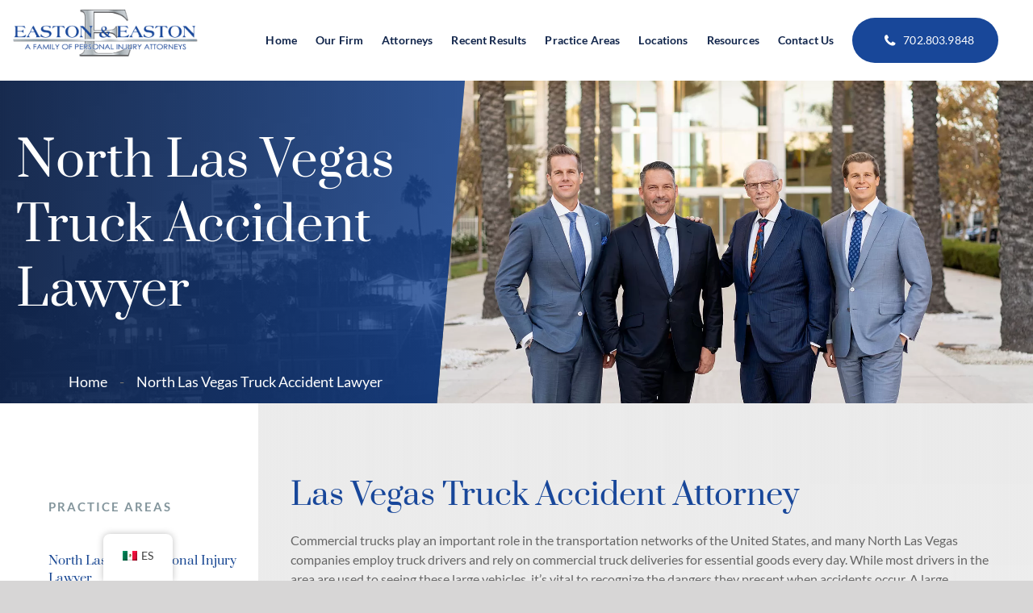

--- FILE ---
content_type: text/html; charset=UTF-8
request_url: https://www.eastonlawoffices.com/north-las-vegas-truck-accident-lawyer/
body_size: 62935
content:
<!DOCTYPE html><html class="avada-html-layout-wide avada-html-header-position-top avada-is-100-percent-template" lang="en" prefix="og: https://ogp.me/ns#"><head><meta http-equiv="X-UA-Compatible" content="IE=edge" /><meta http-equiv="Content-Type" content="text/html; charset=utf-8"/> <script type="litespeed/javascript">var gform;gform||(document.addEventListener("gform_main_scripts_loaded",function(){gform.scriptsLoaded=!0}),document.addEventListener("gform/theme/scripts_loaded",function(){gform.themeScriptsLoaded=!0}),window.addEventListener("DOMContentLiteSpeedLoaded",function(){gform.domLoaded=!0}),gform={domLoaded:!1,scriptsLoaded:!1,themeScriptsLoaded:!1,isFormEditor:()=>"function"==typeof InitializeEditor,callIfLoaded:function(o){return!(!gform.domLoaded||!gform.scriptsLoaded||!gform.themeScriptsLoaded&&!gform.isFormEditor()||(gform.isFormEditor()&&console.warn("The use of gform.initializeOnLoaded() is deprecated in the form editor context and will be removed in Gravity Forms 3.1."),o(),0))},initializeOnLoaded:function(o){gform.callIfLoaded(o)||(document.addEventListener("gform_main_scripts_loaded",()=>{gform.scriptsLoaded=!0,gform.callIfLoaded(o)}),document.addEventListener("gform/theme/scripts_loaded",()=>{gform.themeScriptsLoaded=!0,gform.callIfLoaded(o)}),window.addEventListener("DOMContentLiteSpeedLoaded",()=>{gform.domLoaded=!0,gform.callIfLoaded(o)}))},hooks:{action:{},filter:{}},addAction:function(o,r,e,t){gform.addHook("action",o,r,e,t)},addFilter:function(o,r,e,t){gform.addHook("filter",o,r,e,t)},doAction:function(o){gform.doHook("action",o,arguments)},applyFilters:function(o){return gform.doHook("filter",o,arguments)},removeAction:function(o,r){gform.removeHook("action",o,r)},removeFilter:function(o,r,e){gform.removeHook("filter",o,r,e)},addHook:function(o,r,e,t,n){null==gform.hooks[o][r]&&(gform.hooks[o][r]=[]);var d=gform.hooks[o][r];null==n&&(n=r+"_"+d.length),gform.hooks[o][r].push({tag:n,callable:e,priority:t=null==t?10:t})},doHook:function(r,o,e){var t;if(e=Array.prototype.slice.call(e,1),null!=gform.hooks[r][o]&&((o=gform.hooks[r][o]).sort(function(o,r){return o.priority-r.priority}),o.forEach(function(o){"function"!=typeof(t=o.callable)&&(t=window[t]),"action"==r?t.apply(null,e):e[0]=t.apply(null,e)})),"filter"==r)return e[0]},removeHook:function(o,r,t,n){var e;null!=gform.hooks[o][r]&&(e=(e=gform.hooks[o][r]).filter(function(o,r,e){return!!(null!=n&&n!=o.tag||null!=t&&t!=o.priority)}),gform.hooks[o][r]=e)}})</script> <meta name="viewport" content="width=device-width, initial-scale=1" /><title>North Las Vegas Truck Accident Lawyer &amp; Law Firm</title><meta name="description" content="Learn how a North Las Vegas truck accident attorney can help you with your recovery, contact Easton &amp; Easton today to schedule your consultation."/><meta name="robots" content="follow, index, max-snippet:-1, max-video-preview:-1, max-image-preview:large"/><link rel="canonical" href="https://www.eastonlawoffices.com/north-las-vegas-truck-accident-lawyer/" /><meta property="og:locale" content="en_US" /><meta property="og:type" content="article" /><meta property="og:title" content="North Las Vegas Truck Accident Lawyer &amp; Law Firm" /><meta property="og:description" content="Learn how a North Las Vegas truck accident attorney can help you with your recovery, contact Easton &amp; Easton today to schedule your consultation." /><meta property="og:url" content="https://www.eastonlawoffices.com/north-las-vegas-truck-accident-lawyer/" /><meta property="og:site_name" content="Easton &amp; Easton, LLP" /><meta property="article:publisher" content="https://www.facebook.com/eastonlawfirm/" /><meta property="article:author" content="https://www.facebook.com/eastonlawfirm/" /><meta property="og:updated_time" content="2025-09-02T05:13:58+00:00" /><meta property="og:image" content="https://www.eastonlawoffices.com/wp-content/uploads/2023/05/north-las-vegas-truck-accident-lawyer.jpg" /><meta property="og:image:secure_url" content="https://www.eastonlawoffices.com/wp-content/uploads/2023/05/north-las-vegas-truck-accident-lawyer.jpg" /><meta property="og:image:width" content="800" /><meta property="og:image:height" content="400" /><meta property="og:image:alt" content="North Las Vegas Truck Accident Lawyer" /><meta property="og:image:type" content="image/jpeg" /><meta property="article:published_time" content="2023-05-04T16:50:47+00:00" /><meta property="article:modified_time" content="2025-09-02T05:13:58+00:00" /><meta name="twitter:card" content="summary_large_image" /><meta name="twitter:title" content="North Las Vegas Truck Accident Lawyer &amp; Law Firm" /><meta name="twitter:description" content="Learn how a North Las Vegas truck accident attorney can help you with your recovery, contact Easton &amp; Easton today to schedule your consultation." /><meta name="twitter:site" content="@eandelaw" /><meta name="twitter:creator" content="@eandelaw" /><meta name="twitter:image" content="https://www.eastonlawoffices.com/wp-content/uploads/2023/05/north-las-vegas-truck-accident-lawyer.jpg" /><meta name="twitter:label1" content="Time to read" /><meta name="twitter:data1" content="21 minutes" /> <script type="application/ld+json" class="rank-math-schema-pro">{"@context":"https://schema.org","@graph":[{"@type":"Product","name":"North Las Vegas Truck Accident Lawyer &amp; Law Firm","url":"https://www.eastonlawoffices.com/north-las-vegas-truck-accident-lawyer/","description":"Learn how a North Las Vegas truck accident attorney can help you with your recovery, contact Easton &amp; Easton today to schedule your consultation.","brand":{"@type":"Brand","name":"Easton &amp; Easton, LLP","url":"https://www.eastonlawoffices.com/"},"aggregateRating":{"@type":"AggregateRating","ratingValue":"4.8","bestRating":"5","worstRating":"1","ratingCount":"102"},"mainEntityOfPage":{"@id":"https://www.eastonlawoffices.com/north-las-vegas-truck-accident-lawyer/#webpage"}},{"@type":"Place","@id":"https://www.eastonlawoffices.com/#place","geo":{"@type":"GeoCoordinates","latitude":"33.69341592056225","longitude":" -117.88249665886975"},"hasMap":"https://www.google.com/maps/search/?api=1&amp;query=33.69341592056225, -117.88249665886975","address":{"@type":"PostalAddress","streetAddress":"650 Town Center Dr Suite 1850","addressLocality":"Costa Mesa","addressRegion":"CA","postalCode":"92626","addressCountry":"USA"}},{"@type":["LegalService","Organization"],"@id":"https://www.eastonlawoffices.com/#organization","name":"Easton &amp; Easton, LLP","url":"https://www.eastonlawoffices.com","sameAs":["https://www.facebook.com/eastonlawfirm/","https://twitter.com/eandelaw","https://www.instagram.com/eastonandeastonlaw/","https://www.linkedin.com/company/law-offices-of-w-douglas-easton/","https://www.youtube.com/channel/UCQaZcjQXrSvIfRYiLUbJX9w","https://www.yelp.com/biz/easton-and-easton-costa-mesa-2","https://profiles.superlawyers.com/california/costa-mesa/lawfirm/easton-and-easton-llp/52d13a2c-e789-4c5b-8f68-17e59f2f9ddc.html","https://www.bestlawyers.com/firms/easton-easton-llp/36704/US","https://www.bestlawfirms.com/firms/easton-easton-llp/36704/US","https://lawyers.findlaw.com/profile/view/2180793_1","https://business.anaheimchamber.org/list/member/easton-easton-llp-personal-injury-attorneys-23285.htm","https://www.crunchbase.com/organization/easton-easton","https://www.zoominfo.com/c/easton-easton-llp/357873494","https://apps.calbar.ca.gov/attorney/Licensee/Detail/47721","https://www.lawyers.com/costa-mesa/california/easton-and-easton-llp-88591-f/","https://www.bbb.org/us/ca/costa-mesa/profile/personal-injury-lawyer/easton-easton-llp-1126-172020581"],"address":{"@type":"PostalAddress","streetAddress":"650 Town Center Dr Suite 1850","addressLocality":"Costa Mesa","addressRegion":"CA","postalCode":"92626","addressCountry":"USA"},"logo":{"@type":"ImageObject","@id":"https://www.eastonlawoffices.com/#logo","url":"https://www.eastonlawoffices.com/wp-content/uploads/2022/10/Easton-Logo-Ducks-White-scaled.jpg","contentUrl":"https://www.eastonlawoffices.com/wp-content/uploads/2022/10/Easton-Logo-Ducks-White-scaled.jpg","caption":"Easton &amp; Easton, LLP","inLanguage":"en-US","width":"2560","height":"1920"},"priceRange":"Free Consultation","openingHours":["Monday,Tuesday,Wednesday,Thursday,Friday 08:30-17:00"],"description":"Easton &amp; Easton, LLP is a family of dedicated personal injury attorneys in Orange County. We have more than 100 combined years experience representing serious injury and wrongful death victims, and have acquired more than $100,000,000 for our clients in the past 5 years alone. We are the Official Personal Injury Attorneys of the Anaheim Ducks and Proud Partners of the Angels. We never charge for initial office consultations, and if we accept your case we are only paid if we win. Areas of practice include: personal injury, premises liability, car accidents, other motor vehicle accidents, bicycle accidents, pedestrian accidents, product liability, and catastrophic injuries and death. Let Our Family Help Yours!","legalName":"Easton &amp; Easton, LLP","location":{"@id":"https://www.eastonlawoffices.com/#place"},"image":{"@id":"https://www.eastonlawoffices.com/#logo"},"telephone":"+1-714-850-4590"},{"@type":"WebSite","@id":"https://www.eastonlawoffices.com/#website","url":"https://www.eastonlawoffices.com","name":"Easton &amp; Easton, LLP","publisher":{"@id":"https://www.eastonlawoffices.com/#organization"},"inLanguage":"en-US"},{"@type":"ImageObject","@id":"https://www.eastonlawoffices.com/wp-content/uploads/2023/05/north-las-vegas-truck-accident-lawyer.jpg","url":"https://www.eastonlawoffices.com/wp-content/uploads/2023/05/north-las-vegas-truck-accident-lawyer.jpg","width":"200","height":"200","inLanguage":"en-US"},{"@type":"ItemPage","@id":"https://www.eastonlawoffices.com/north-las-vegas-truck-accident-lawyer/#webpage","url":"https://www.eastonlawoffices.com/north-las-vegas-truck-accident-lawyer/","name":"North Las Vegas Truck Accident Lawyer &amp; Law Firm","datePublished":"2023-05-04T16:50:47+00:00","dateModified":"2025-09-02T05:13:58+00:00","isPartOf":{"@id":"https://www.eastonlawoffices.com/#website"},"primaryImageOfPage":{"@id":"https://www.eastonlawoffices.com/wp-content/uploads/2023/05/north-las-vegas-truck-accident-lawyer.jpg"},"inLanguage":"en-US"},{"@type":"Person","@id":"https://www.eastonlawoffices.com/author/w-douglas-easton/","name":"W. Douglas Easton","description":"Doug Easton has practiced law since 1971. After 20 years of practicing with various large litigation firms, he founded the Law Offices of W. Douglas Easton in 1991 as a solo practitioner.","url":"https://www.eastonlawoffices.com/author/w-douglas-easton/","image":{"@type":"ImageObject","@id":"https://www.eastonlawoffices.com/wp-content/uploads/2024/01/cropped-easton-avatar-96x96.jpg","url":"https://www.eastonlawoffices.com/wp-content/uploads/2024/01/cropped-easton-avatar-96x96.jpg","caption":"W. Douglas Easton","inLanguage":"en-US"},"sameAs":["https://www.eastonlawoffices.com/attorneys/w-d-easton/","https://www.facebook.com/eastonlawfirm/","https://twitter.com/eandelaw","https://apps.calbar.ca.gov/attorney/Licensee/Detail/47721","https://profiles.superlawyers.com/california/costa-mesa/lawyer/w-douglas-easton/bf70361e-3858-4c93-a4b0-2944f013929c.html","https://www.bestlawyers.com/lawyers/w-douglas-easton/50699","https://lawyers.findlaw.com/profile/lawyer/w-douglas-easton/ca/costa-mesa/Mjk1NTE1N18x/PP","https://www.avvo.com/attorneys/92626-ca-william-easton-51266.html"],"worksFor":{"@id":"https://www.eastonlawoffices.com/#organization"}},{"@type":"Article","headline":"North Las Vegas Truck Accident Lawyer &amp; Law Firm","keywords":"North Las Vegas Truck Accident Lawyer","datePublished":"2023-05-04T16:50:47+00:00","dateModified":"2025-09-02T05:13:58+00:00","author":{"@id":"https://www.eastonlawoffices.com/author/w-douglas-easton/","name":"W. Douglas Easton"},"publisher":{"@id":"https://www.eastonlawoffices.com/#organization"},"description":"Learn how a North Las Vegas truck accident attorney can help you with your recovery, contact Easton &amp; Easton today to schedule your consultation.","name":"North Las Vegas Truck Accident Lawyer &amp; Law Firm","@id":"https://www.eastonlawoffices.com/north-las-vegas-truck-accident-lawyer/#richSnippet","isPartOf":{"@id":"https://www.eastonlawoffices.com/north-las-vegas-truck-accident-lawyer/#webpage"},"image":{"@id":"https://www.eastonlawoffices.com/wp-content/uploads/2023/05/north-las-vegas-truck-accident-lawyer.jpg"},"inLanguage":"en-US","mainEntityOfPage":{"@id":"https://www.eastonlawoffices.com/north-las-vegas-truck-accident-lawyer/#webpage"}}]}</script> <link rel='preconnect' href='https://www.googletagmanager.com' /><link rel='preconnect' href='https://cdn.juvoleads.com' /><link rel='preconnect' href='https://cdn.userway.org' /><link rel="alternate" type="application/rss+xml" title="Easton &amp; Easton, LLP &raquo; Feed" href="https://www.eastonlawoffices.com/feed/" /><link rel="alternate" type="application/rss+xml" title="Easton &amp; Easton, LLP &raquo; Comments Feed" href="https://www.eastonlawoffices.com/comments/feed/" /><link rel="shortcut icon" href="https://www.eastonlawoffices.com/wp-content/uploads/2019/11/favicon1.png" type="image/x-icon" /><link rel="alternate" title="oEmbed (JSON)" type="application/json+oembed" href="https://www.eastonlawoffices.com/wp-json/oembed/1.0/embed?url=https%3A%2F%2Fwww.eastonlawoffices.com%2Fnorth-las-vegas-truck-accident-lawyer%2F" /><link rel="alternate" title="oEmbed (XML)" type="text/xml+oembed" href="https://www.eastonlawoffices.com/wp-json/oembed/1.0/embed?url=https%3A%2F%2Fwww.eastonlawoffices.com%2Fnorth-las-vegas-truck-accident-lawyer%2F&#038;format=xml" /><style id="litespeed-ccss">#trp-floater-ls-current-language .trp-floater-ls-disabled-language.trp-ls-disabled-language{margin-top:6px}#trp-floater-ls{position:fixed;z-index:9999999;bottom:0;display:block;overflow:hidden;height:58px;text-align:center;box-shadow:0 0 8px rgb(0 0 0/.25)}.trp-floater-ls-disabled-language.trp-ls-disabled-language{width:auto}#trp-floater-ls.trp-color-light{background:#FFF;box-shadow:0 0 8px rgb(0 0 0/.25);border-radius:8px 8px 0 0}#trp-floater-ls.trp-bottom-left{top:auto;bottom:0;left:10%}@media screen and (max-width:1000px){#trp-floater-ls-language-list{display:flex;flex-direction:column}.trp-language-switcher-container.trp-floater-ls-codes.trp-bottom-left.trp-color-light{left:10%;min-width:66px}}@media screen and (max-width:500px){#trp-floater-ls-language-list{display:flex;flex-direction:column}.trp-floater-ls-disabled-language{margin-top:0!important;padding-top:16px!important}.trp-language-switcher-container.trp-floater-ls-codes.trp-bottom-left.trp-color-light{left:10%;min-width:66px}}#trp-floater-ls.trp-floater-ls-codes #trp-floater-ls-current-language a,#trp-floater-ls.trp-floater-ls-codes #trp-floater-ls-language-list{text-align:center;margin-top:6px}#trp-floater-ls-language-list{display:none}#trp-floater-ls .trp-language-wrap.trp-language-wrap-bottom{padding:11px}#trp-floater-ls-current-language a{display:block;padding:10px 12px 10px 12px;font-size:90%}.trp-language-wrap a{display:block;padding:10px 12px 10px 12px;font-size:90%}#trp-floater-ls-current-language .trp-floater-ls-disabled-language.trp-ls-disabled-language{display:block;padding:10px 24px 10px 24px;font-size:90%}#trp-floater-ls-current-language,#trp-floater-ls-language-list{text-align:left}#trp-floater-ls-current-language.trp-with-flags,#trp-floater-ls-language-list.trp-with-flags{text-align:left}#trp-floater-ls-current-language{display:block;width:100%;height:100%}.trp-language-switcher-container.trp-floater-ls-codes.trp-bottom-left .trp-language-wrap{padding:9px 9px 6px 9px!important}#trp-floater-ls div:not(#trp-floater-poweredby)>a{display:flex!important;flex-direction:row;flex-wrap:wrap;align-items:center}.trp-color-light #trp-floater-ls-current-language a,.trp-color-light #trp-floater-ls-language-list a{color:#404040}.trp-color-light #trp-floater-ls-current-language a,.trp-color-light #trp-floater-ls-language-list a,.trp-color-light #trp-floater-ls-language-list a,.trp-color-light #trp-floater-ls-current-language a{display:block;width:auto;overflow:hidden;text-overflow:ellipsis;white-space:nowrap}.trp-floater-ls-disabled-language{margin-top:6px}#trp-floater-ls .trp-with-flags .trp-flag-image{margin-right:5px;vertical-align:middle;height:auto;max-width:100%;display:inline;padding:0}#trp-floater-ls a{text-decoration:none}#trp-floater-ls-language-list{max-height:300px;overflow-y:auto}:root{--rpi-logo-g:url("data:image/svg+xml;utf8,%3Csvg xmlns='http://www.w3.org/2000/svg' viewBox='0 0 512 512'%3E%3Cpath d='M482.56 261.36c0-16.73-1.5-32.83-4.29-48.27H256v91.29h127.01c-5.47 29.5-22.1 54.49-47.09 71.23v59.21h76.27c44.63-41.09 70.37-101.59 70.37-173.46z' fill='%234285f4'/%3E%3Cpath d='M256 492c63.72 0 117.14-21.13 156.19-57.18l-76.27-59.21c-21.13 14.16-48.17 22.53-79.92 22.53-61.47 0-113.49-41.51-132.05-97.3H45.1v61.15c38.83 77.13 118.64 130.01 210.9 130.01z' fill='%2334a853'/%3E%3Cpath d='M123.95 300.84c-4.72-14.16-7.4-29.29-7.4-44.84s2.68-30.68 7.4-44.84V150.01H45.1C29.12 181.87 20 217.92 20 256c0 38.08 9.12 74.13 25.1 105.99l78.85-61.15z' fill='%23fbbc05'/%3E%3Cpath d='M256 113.86c34.65 0 65.76 11.91 90.22 35.29l67.69-67.69C373.03 43.39 319.61 20 256 20c-92.25 0-172.07 52.89-210.9 130.01l78.85 61.15c18.56-55.78 70.59-97.3 132.05-97.3z' fill='%23ea4335'/%3E%3C/svg%3E");--rpi-logo-f:url("data:image/svg+xml;utf8,%3Csvg xmlns='http://www.w3.org/2000/svg' viewBox='0 0 40 40'%3E%3Cstyle type='text/css'%3E.st0{fill:url(%23RPISVGID1)}.st1{fill:%23FFFFFF}%3C/style%3E%3ClinearGradient id='RPISVGID1' gradientUnits='userSpaceOnUse'%3E%3Cstop offset='0' style='stop-color:%230062E0'/%3E%3Cstop offset='1' style='stop-color:%2319AFFF'/%3E%3C/linearGradient%3E%3Cpath class='st0' d='M16.7,39.8C7.2,38.1,0,29.9,0,20C0,9,9,0,20,0s20,9,20,20c0,9.9-7.2,18.1-16.7,19.8l-1.1-0.9h-4.4L16.7,39.8z'/%3E%3Cpath d='M27.8,25.6l0.9-5.6h-5.3v-3.9c0-1.6,0.6-2.8,3-2.8h2.6V8.2c-1.4-0.2-3-0.4-4.4-0.4c-4.6,0-7.8,2.8-7.8,7.8V20 h-5v5.6h5v14.1c1.1,0.2,2.2,0.3,3.3,0.3c1.1,0,2.2-0.1,3.3-0.3V25.6H27.8z' class='st1'/%3E%3C/svg%3E");--rpi-logo-y:url("data:image/svg+xml;utf8,%3Csvg xmlns='http://www.w3.org/2000/svg' viewBox='0 0 512 512'%3E%3Cpath d='M317.119,340.347c-9.001,9.076-1.39,25.586-1.39,25.586l67.757,113.135c0,0,11.124,14.915,20.762,14.915   c9.683,0,19.246-7.952,19.246-7.952l53.567-76.567c0,0,5.395-9.658,5.52-18.12c0.193-12.034-17.947-15.33-17.947-15.33   l-126.816-40.726C337.815,335.292,325.39,331.994,317.119,340.347z M310.69,283.325c6.489,11.004,24.389,7.798,24.389,7.798   l126.532-36.982c0,0,17.242-7.014,19.704-16.363c2.415-9.352-2.845-20.637-2.845-20.637l-60.468-71.225   c0,0-5.24-9.006-16.113-9.912c-11.989-1.021-19.366,13.489-19.366,13.489l-71.494,112.505   C311.029,261.999,304.709,273.203,310.69,283.325z M250.91,239.461c14.9-3.668,17.265-25.314,17.265-25.314l-1.013-180.14   c0,0-2.247-22.222-12.232-28.246c-15.661-9.501-20.303-4.541-24.79-3.876l-105.05,39.033c0,0-10.288,3.404-15.646,11.988   c-7.651,12.163,7.775,29.972,7.775,29.972l109.189,148.831C226.407,231.708,237.184,242.852,250.91,239.461z M224.967,312.363   c0.376-13.894-16.682-22.239-16.682-22.239L95.37,233.079c0,0-16.732-6.899-24.855-2.091c-6.224,3.677-11.738,10.333-12.277,16.216   l-7.354,90.528c0,0-1.103,15.685,2.963,22.821c5.758,10.128,24.703,3.074,24.703,3.074L210.37,334.49   C215.491,331.048,224.471,330.739,224.967,312.363z M257.746,361.219c-11.315-5.811-24.856,6.224-24.856,6.224l-88.265,97.17   c0,0-11.012,14.858-8.212,23.982c2.639,8.552,7.007,12.802,13.187,15.797l88.642,27.982c0,0,10.747,2.231,18.884-0.127   c11.552-3.349,9.424-21.433,9.424-21.433l2.003-131.563C268.552,379.253,268.101,366.579,257.746,361.219z' fill='%23D80027'/%3E%3C/svg%3E");--rpi-star:url("data:image/svg+xml;utf8,<svg xmlns='http://www.w3.org/2000/svg' viewBox='0 0 576 512'><path d='M316.9 18C311.6 7 300.4 0 288.1 0s-23.4 7-28.8 18L195 150.3 51.4 171.5c-12 1.8-22 10.2-25.7 21.7s-.7 24.2 7.9 32.7L137.8 329 113.2 474.7c-2 12 3 24.2 12.9 31.3s23 8 33.8 2.3l128.3-68.5 128.3 68.5c10.8 5.7 23.9 4.9 33.8-2.3s14.9-19.3 12.9-31.3L438.5 329 542.7 225.9c8.6-8.5 11.7-21.2 7.9-32.7s-13.7-19.9-25.7-21.7L381.2 150.3 316.9 18z'/></svg>") no-repeat center/contain;--rpi-star-h:url("data:image/svg+xml;utf8,<svg xmlns='http://www.w3.org/2000/svg' viewBox='0 0 576 512'><path d='M288 376.4l.1-.1 26.4 14.1 85.2 45.5-16.5-97.6-4.8-28.7 20.7-20.5 70.1-69.3-96.1-14.2-29.3-4.3-12.9-26.6L288.1 86.9l-.1 .3V376.4zm175.1 98.3c2 12-3 24.2-12.9 31.3s-23 8-33.8 2.3L288.1 439.8 159.8 508.3C149 514 135.9 513.1 126 506s-14.9-19.3-12.9-31.3L137.8 329 33.6 225.9c-8.6-8.5-11.7-21.2-7.9-32.7s13.7-19.9 25.7-21.7L195 150.3 259.4 18c5.4-11 16.5-18 28.8-18s23.4 7 28.8 18l64.3 132.3 143.6 21.2c12 1.8 22 10.2 25.7 21.7s.7 24.2-7.9 32.7L438.5 329l24.6 145.7z'/></svg>") no-repeat center/contain;--rpi-star-o:url("data:image/svg+xml;utf8,<svg xmlns='http://www.w3.org/2000/svg' viewBox='0 0 576 512'><path d='M287.9 0c9.2 0 17.6 5.2 21.6 13.5l68.6 141.3 153.2 22.6c9 1.3 16.5 7.6 19.3 16.3s.5 18.1-5.9 24.5L433.6 328.4l26.2 155.6c1.5 9-2.2 18.1-9.7 23.5s-17.3 6-25.3 1.7l-137-73.2L151 509.1c-8.1 4.3-17.9 3.7-25.3-1.7s-11.2-14.5-9.7-23.5l26.2-155.6L31.1 218.2c-6.5-6.4-8.7-15.9-5.9-24.5s10.3-14.9 19.3-16.3l153.2-22.6L266.3 13.5C270.4 5.2 278.7 0 287.9 0zm0 79L235.4 187.2c-3.5 7.1-10.2 12.1-18.1 13.3L99 217.9 184.9 303c5.5 5.5 8.1 13.3 6.8 21L171.4 443.7l105.2-56.2c7.1-3.8 15.6-3.8 22.6 0l105.2 56.2L384.2 324.1c-1.3-7.7 1.2-15.5 6.8-21l85.9-85.1L358.6 200.5c-7.8-1.2-14.6-6.1-18.1-13.3L287.9 79z'/></svg>") no-repeat center/contain;--rpi-star-yelp0:rgba(200, 201, 202, 0.48);--rpi-star-yelp1:#ffcc4b;--rpi-star-yelp2:#ffad48;--rpi-star-yelp3:#ff8742;--rpi-star-yelp4:#ff643d;--rpi-star-yelp5:#fb433c;--rpi-prev:url("data:image/svg+xml;utf8,<svg xmlns='http://www.w3.org/2000/svg' viewBox='8 4 8 15'><path d='M14.6,18.4L8.3,12l6.4-6.4l0.7,0.7L9.7,12l5.6,5.6L14.6,18.4z'></path></svg>") no-repeat center/contain;--rpi-next:url("data:image/svg+xml;utf8,<svg xmlns='http://www.w3.org/2000/svg' viewBox='8 4 8 15'><path d='M9.4,18.4l-0.7-0.7l5.6-5.6L8.6,6.4l0.7-0.7l6.4,6.4L9.4,18.4z'></path></svg>") no-repeat center/contain;--rpi-ai:url("data:image/svg+xml;utf8,%3Csvg xmlns='http://www.w3.org/2000/svg' viewBox='0 0 144 144'%3E%3ClinearGradient id='a' gradientUnits='userSpaceOnUse' x1='45.724' y1='51.844' x2='110.864' y2='106.764' gradientTransform='matrix(1 0 0 -1 0 146)'%3E%3Cstop offset='0' style='stop-color:%23217bfd'%3E%3C/stop%3E%3Cstop offset='.27' style='stop-color:%23078eca'%3E%3C/stop%3E%3Cstop offset='.777' style='stop-color:%23a190fe'%3E%3C/stop%3E%3Cstop offset='1' style='stop-color:%23bd99fa'%3E%3C/stop%3E%3C/linearGradient%3E%3Cpath fill='url(%23a)' d='M143.72 71.72c-9.88 0-19-1.87-27.68-5.56-8.69-3.81-16.35-9-22.77-15.42-6.42-6.42-11.61-14.09-15.42-22.77-3.69-8.68-5.56-17.81-5.56-27.68A.29.29 0 0 0 72 0a.28.28 0 0 0-.28.28c0 9.87-1.93 19-5.74 27.68-3.69 8.69-8.82 16.35-15.24 22.77-6.42 6.42-14.09 11.61-22.77 15.42-8.68 3.69-17.81 5.56-27.69 5.56-.15.01-.28.14-.28.29 0 .16.13.28.28.28 9.87 0 19 1.93 27.69 5.74 8.69 3.69 16.35 8.82 22.77 15.24 6.42 6.43 11.55 14.09 15.24 22.78 3.81 8.68 5.74 17.8 5.74 27.68a.28.28 0 1 0 .56 0c0-9.88 1.87-19 5.56-27.68 3.81-8.69 9-16.35 15.42-22.78 6.42-6.42 14.08-11.55 22.77-15.24 8.68-3.81 17.81-5.74 27.68-5.74.16 0 .28-.13.28-.28a.271.271 0 0 0-.27-.28z'%3E%3C/path%3E%3C/svg%3E")}:root{--button_padding:11px 23px}[class*=" awb-icon-"]{font-family:awb-icons!important;speak:never;font-style:normal;font-weight:400;font-variant:normal;text-transform:none;line-height:1;-webkit-font-smoothing:antialiased;-moz-osx-font-smoothing:grayscale}.awb-icon-bars:before{content:""}*{box-sizing:border-box}input[type=text]{-webkit-appearance:none;-webkit-border-radius:0}body{margin:0;min-width:320px;-webkit-text-size-adjust:100%;overflow-x:hidden;overflow-y:scroll;color:var(--body_typography-color);font-size:var(--body_typography-font-size,16px);font-family:var(--body_typography-font-family,inherit)}#boxed-wrapper{overflow-x:hidden;overflow-x:clip}#wrapper{overflow:visible}img{border-style:none;vertical-align:top;max-width:100%;height:auto}a{text-decoration:none}input{font-family:var(--body_typography-font-family,inherit);vertical-align:middle;color:var(--body_typography-color)}#main{padding:55px 10px 45px;clear:both}#content{width:71.1702128%;float:left;min-height:1px}#content.full-width{width:100%}input[type=text]{border:1px solid #d2d2d2;font-size:13px;color:#747474;padding:8px 15px;width:100%;box-sizing:border-box}.post-content p{margin:0 0 20px}.layout-wide-mode #wrapper{width:100%;max-width:none}#sliders-container{position:relative}.fusion-row{margin:0 auto}.fusion-row:after,.fusion-row:before{content:" ";display:table}.fusion-row:after{clear:both}.screen-reader-text{border:0;clip:rect(1px,1px,1px,1px);-webkit-clip-path:inset(50%);clip-path:inset(50%);height:1px;margin:-1px;overflow:hidden;padding:0;position:absolute!important;width:1px;word-wrap:normal!important}.post-content p{margin-top:0;margin-bottom:20px}.rich-snippet-hidden{display:none}.fusion-page-load-link{display:none}.fusion-disable-outline input{outline:0}html:not(.avada-html-layout-boxed):not(.avada-html-layout-framed),html:not(.avada-html-layout-boxed):not(.avada-html-layout-framed) body{background-color:var(--bg_color);background-blend-mode:var(--bg-color-overlay)}body{background-image:var(--bg_image);background-repeat:var(--bg_repeat)}#main,.layout-wide-mode #main,.layout-wide-mode #wrapper,body,html{background-color:var(--content_bg_color)}#main{background-image:var(--content_bg_image);background-repeat:var(--content_bg_repeat)}#toTop{background-color:var(--totop_background);border-radius:4px 4px 0 0;bottom:0;height:35px;position:fixed;text-align:center;width:48px;opacity:0;z-index:100000;line-height:1}#toTop:before{line-height:35px;content:"";-webkit-font-smoothing:antialiased;font-family:awb-icons;font-size:22px;color:var(--totop_icon_color)}.to-top-container #toTop{border-radius:var(--totop_border_radius) var(--totop_border_radius)0 0}.to-top-right #toTop{right:75px}.fusion-header-wrapper{position:relative;z-index:10011}.fusion-header-sticky-height{display:none}.fusion-header{padding-left:30px;padding-right:30px;backface-visibility:hidden}.fusion-mobile-logo{display:none}.fusion-logo{display:block;float:left;max-width:100%}.fusion-logo:after,.fusion-logo:before{content:" ";display:table}.fusion-logo:after{clear:both}.fusion-logo a{display:block;max-width:100%}.fusion-logo img{width:auto}.fusion-main-menu{float:right;position:relative;z-index:200;overflow:hidden}.fusion-main-menu>ul>li{padding-right:45px}.fusion-main-menu>ul>li:last-child{padding-right:0}.fusion-main-menu>ul>li>a{display:flex;align-items:center;line-height:1;-webkit-font-smoothing:subpixel-antialiased}.fusion-main-menu ul{list-style:none;margin:0;padding:0}.fusion-main-menu ul a{display:block;box-sizing:content-box}.fusion-main-menu li{float:left;margin:0;padding:0;position:relative}.fusion-main-menu .fusion-dropdown-menu{overflow:hidden}.fusion-main-menu .sub-menu{position:absolute;left:0;visibility:hidden;opacity:0;z-index:1}.fusion-main-menu .sub-menu li{float:none;margin:0;padding:0}.fusion-main-menu .sub-menu a{border:0;padding:7px 20px;line-height:19px;text-indent:0;height:auto}.fusion-megamenu-wrapper{margin:0 auto;padding:0 15px;visibility:hidden;opacity:0;position:absolute;left:0;z-index:10}.fusion-megamenu-wrapper .fusion-megamenu-submenu{display:block;float:none;padding:29px 0;border-right:1px solid #fff0;background-size:cover}.fusion-megamenu-wrapper .fusion-megamenu-submenu:last-child{border-right:none}.fusion-megamenu-wrapper .fusion-megamenu-submenu .sub-menu{position:relative;display:block;left:auto;right:auto;border:none;background:0 0;box-shadow:none;top:0;width:auto}.fusion-megamenu-wrapper .fusion-megamenu-submenu .sub-menu a{display:block;padding:5px 34px;border-bottom:none}.fusion-megamenu-wrapper .fusion-megamenu-border{border-bottom:1px solid #dcd9d9}.fusion-megamenu-holder{padding:0;margin:0;border-top:3px solid #fff0;background-size:cover}.fusion-megamenu-holder:after,.fusion-megamenu-holder:before{content:" ";display:table}.fusion-megamenu-holder:after{clear:both}.fusion-megamenu{display:flex}.fusion-megamenu:after,.fusion-megamenu:before{content:" ";display:table}.fusion-megamenu:after{clear:both}.fusion-megamenu-title{margin:0;padding:0 34px 15px;font-weight:400;line-height:normal;-webkit-font-smoothing:antialiased}.fusion-megamenu-bullet{margin-right:10px}.fusion-megamenu-bullet:before{content:"";font-family:awb-icons}.fusion-mobile-nav-holder{display:none;clear:both;color:#333}.fusion-mobile-menu-design-modern .fusion-header>.fusion-row{position:relative}.fusion-mobile-menu-icons{display:none;position:relative;top:0;right:0;vertical-align:middle;text-align:right}.fusion-mobile-menu-icons a{float:right;font-size:21px;margin-left:20px}body:not(.fusion-header-layout-v6) .fusion-header{-webkit-transform:translate3d(0,0,0);-moz-transform:none}.fusion-top-header.menu-text-align-center .fusion-main-menu>ul>li>a{justify-content:center}.fusion-header-wrapper .fusion-row{padding-left:var(--header_padding-left);padding-right:var(--header_padding-right)}.fusion-header .fusion-row{padding-top:var(--header_padding-top);padding-bottom:var(--header_padding-bottom)}.layout-wide-mode.avada-has-header-100-width .fusion-header-wrapper .fusion-row{max-width:100%}.fusion-top-header .fusion-header{background-color:var(--header_bg_color)}.fusion-header-wrapper .fusion-row{max-width:var(--site_width)}html:not(.avada-has-site-width-percent) #main{padding-left:30px;padding-right:30px}.fusion-header .fusion-logo{margin:var(--logo_margin-top) var(--logo_margin-right) var(--logo_margin-bottom) var(--logo_margin-left)}.fusion-main-menu>ul>li{padding-right:var(--nav_padding)}.fusion-main-menu>ul>li>a{border-color:#fff0}.fusion-main-menu .sub-menu{font-family:var(--body_typography-font-family);font-weight:var(--body_typography-font-weight);width:var(--dropdown_menu_width);background-color:var(--menu_sub_bg_color)}.fusion-main-menu .sub-menu li a{font-family:var(--body_typography-font-family);font-weight:var(--body_typography-font-weight);padding-top:var(--mainmenu_dropdown_vertical_padding);padding-bottom:var(--mainmenu_dropdown_vertical_padding);color:var(--menu_sub_color);font-size:var(--nav_dropdown_font_size)}.fusion-main-menu .fusion-dropdown-menu .sub-menu li a{font-family:var(--body_typography-font-family);font-weight:var(--body_typography-font-weight);padding-top:var(--mainmenu_dropdown_vertical_padding);padding-bottom:var(--mainmenu_dropdown_vertical_padding);border-bottom-color:var(--menu_sub_sep_color);color:var(--menu_sub_color);font-size:var(--nav_dropdown_font_size)}body:not(.fusion-header-layout-v6) .fusion-main-menu>ul>li>a{height:var(--nav_height)}.avada-has-megamenu-shadow .fusion-main-menu .sub-menu,.avada-has-megamenu-shadow .fusion-megamenu-holder{box-shadow:1px 1px 30px rgb(0 0 0/.06)}.avada-has-megamenu-shadow .fusion-megamenu-wrapper .fusion-megamenu-submenu .sub-menu{box-shadow:none}.fusion-megamenu-holder{border-top-width:var(--dropdown_menu_top_border_size);border-color:var(--menu_hover_first_color);background-color:var(--menu_sub_bg_color)}.fusion-body .fusion-megamenu-wrapper .fusion-megamenu-holder .fusion-megamenu .fusion-megamenu-submenu{border-color:var(--menu_sub_sep_color)}.fusion-megamenu-wrapper .fusion-megamenu-submenu .sub-menu a{padding-top:var(--megamenu_item_vertical_padding);padding-bottom:var(--megamenu_item_vertical_padding)}.avada-has-mainmenu-dropdown-divider .fusion-main-menu .fusion-dropdown-menu .sub-menu li a{border-bottom-width:1px;border-bottom-style:solid}.fusion-main-menu>ul>li>a{font-family:var(--nav_typography-font-family);font-weight:var(--nav_typography-font-weight);font-size:var(--nav_typography-font-size);letter-spacing:var(--nav_typography-letter-spacing);text-transform:var(--nav_typography-text-transform);font-style:var(--nav_typography-font-style,normal)}.fusion-main-menu>ul>li>a{color:var(--nav_typography-color)}.fusion-megamenu-title{color:var(--nav_typography-color);font-size:var(--megamenu_title_size)}.fusion-megamenu-title a{color:var(--nav_typography-color)}.fusion-mobile-menu-icons{margin-top:var(--mobile_menu_icons_top_margin)}.fusion-mobile-menu-icons a{color:var(--mobile_menu_toggle_color)}.fusion-mobile-menu-icons a:after,.fusion-mobile-menu-icons a:before{color:var(--mobile_menu_toggle_color)}.fusion-megamenu-bullet{border-left-color:var(--menu_sub_color)}input[type=text]{height:var(--form_input_height);padding-top:0;padding-bottom:0}input[type=text]{background-color:var(--form_bg_color);font-size:var(--form_text_size);color:var(--form_text_color)}input::-moz-placeholder{color:var(--form_text_color)}input::-webkit-input-placeholder{color:var(--form_text_color)}input[type=text]{border-width:var(--form_border_width-top) var(--form_border_width-right) var(--form_border_width-bottom) var(--form_border_width-left);border-color:var(--form_border_color);border-radius:var(--form_border_radius)}:root{--adminbar-height:0px}#main .fusion-row{max-width:var(--site_width)}html:not(.avada-has-site-width-percent) #main{padding-left:30px;padding-right:30px}html:not(.avada-has-site-width-percent) #main.width-100{padding-left:var(--hundredp_padding-fallback_to_zero);padding-right:var(--hundredp_padding-fallback_to_zero)}.width-100 .fusion-fullwidth{margin-left:var(--hundredp_padding-hundred_percent_negative_margin);margin-right:var(--hundredp_padding-hundred_percent_negative_margin)}#main{padding-left:30px;padding-right:30px;padding-top:var(--main_padding-top);padding-bottom:var(--main_padding-bottom)}#main.width-100{padding-left:var(--hundredp_padding-fallback_to_zero);padding-right:var(--hundredp_padding-fallback_to_zero)}html.avada-is-100-percent-template #main{padding-left:0;padding-right:0}html.avada-is-100-percent-template #main.width-100{padding-left:var(--hundredp_padding-fallback_to_zero);padding-right:var(--hundredp_padding-fallback_to_zero)}.fusion-sides-frame{display:none}.layout-wide-mode #wrapper{width:100%;max-width:none}#wrapper .fusion-vertical-menu-widget .menu li a .arrow{display:none;vertical-align:middle}#wrapper .fusion-vertical-menu-widget .menu li a .arrow:before{font-family:awb-icons;content:""}#wrapper .fusion-vertical-menu-widget.no-border.left .menu li a .arrow{padding-right:0;width:40px;text-align:right}.fusion-main-menu .sub-menu,.fusion-main-menu .sub-menu li a,.gform_wrapper .gfield_description,.gform_wrapper label,body{font-family:var(--body_typography-font-family);font-weight:var(--body_typography-font-weight);letter-spacing:var(--body_typography-letter-spacing);font-style:var(--body_typography-font-style,normal)}.gform_wrapper .gfield_description,.gform_wrapper label,body{font-size:var(--body_typography-font-size)}.fusion-main-menu .sub-menu,.fusion-main-menu .sub-menu li a,body{line-height:var(--body_typography-line-height)}body{color:var(--body_typography-color)}body a,body a:after,body a:before{color:var(--link_color)}.fusion-title h1,.post-content h1,h1{font-family:var(--h1_typography-font-family);font-weight:var(--h1_typography-font-weight);line-height:var(--h1_typography-line-height);letter-spacing:var(--h1_typography-letter-spacing);text-transform:var(--h1_typography-text-transform);font-style:var(--h1_typography-font-style,normal)}.post-content h1,h1{font-size:var(--h1_typography-font-size)}.post-content h1,.title h1,h1{color:var(--h1_typography-color)}h1{margin-top:var(--h1_typography-margin-top);margin-bottom:var(--h1_typography-margin-bottom)}.post-content h2,h2{font-family:var(--h2_typography-font-family);font-weight:var(--h2_typography-font-weight);line-height:var(--h2_typography-line-height);letter-spacing:var(--h2_typography-letter-spacing);text-transform:var(--h2_typography-text-transform);font-style:var(--h2_typography-font-style,normal)}.post-content h2,h2{font-size:var(--h2_typography-font-size)}h2{color:var(--h2_typography-color)}.fusion-title-size-two,h2{margin-top:var(--h2_typography-margin-top);margin-bottom:var(--h2_typography-margin-bottom)}.fusion-megamenu-title{font-family:var(--h4_typography-font-family);font-weight:var(--h4_typography-font-weight);line-height:var(--h4_typography-line-height);letter-spacing:var(--h4_typography-letter-spacing);text-transform:var(--h4_typography-text-transform);font-style:var(--h4_typography-font-style,normal)}.gform_wrapper ul li.gfield{margin-bottom:15px}.gform_wrapper form li,.gform_wrapper li{list-style:outside none none;margin-left:0}.gform_wrapper .gfield input:not([type=radio]):not([type=checkbox]):not([type=submit]):not([type=button]):not([type=image]):not([type=file]){border:var(--form_border_width,1px) solid var(--form_border_color,#d2d2d2);font-size:var(--form_text_size,13px);color:var(--form_text_color,#747474);padding:8px 15px}.gform_wrapper .top_label .gfield_label{margin-bottom:0!important}.gform_wrapper label{font-weight:400}.gform_wrapper .gfield input:not([type=radio]):not([type=checkbox]):not([type=submit]):not([type=button]):not([type=image]):not([type=file]){height:var(--form_input_height);background-color:var(--form_bg_color);font-size:var(--form_text_size);color:var(--form_text_color);border-width:var(--form_border_width-top) var(--form_border_width-right) var(--form_border_width-bottom) var(--form_border_width-left);border-color:var(--form_border_color);border-radius:var(--form_border_radius);padding-top:0;padding-bottom:0}.gform_wrapper .gfield_required{color:#a64242}:root{--awb-color1:rgba(255,255,255,1);--awb-color1-h:0;--awb-color1-s:0%;--awb-color1-l:100%;--awb-color1-a:100%;--awb-color2:rgba(246,246,246,1);--awb-color2-h:0;--awb-color2-s:0%;--awb-color2-l:96%;--awb-color2-a:100%;--awb-color3:rgba(235,235,235,1);--awb-color3-h:0;--awb-color3-s:0%;--awb-color3-l:92%;--awb-color3-a:100%;--awb-color4:rgba(116,116,116,1);--awb-color4-h:0;--awb-color4-s:0%;--awb-color4-l:45%;--awb-color4-a:100%;--awb-color5:rgba(102,102,102,1);--awb-color5-h:0;--awb-color5-s:0%;--awb-color5-l:40%;--awb-color5-a:100%;--awb-color6:rgba(24,71,147,1);--awb-color6-h:217;--awb-color6-s:72%;--awb-color6-l:34%;--awb-color6-a:100%;--awb-color7:rgba(51,51,51,1);--awb-color7-h:0;--awb-color7-s:0%;--awb-color7-l:20%;--awb-color7-a:100%;--awb-color8:rgba(17,37,75,1);--awb-color8-h:219;--awb-color8-s:63%;--awb-color8-l:18%;--awb-color8-a:100%;--awb-custom10:rgba(101,188,123,1);--awb-custom10-h:135;--awb-custom10-s:39%;--awb-custom10-l:57%;--awb-custom10-a:100%;--awb-custom11:rgba(255,255,255,0.8);--awb-custom11-h:0;--awb-custom11-s:0%;--awb-custom11-l:100%;--awb-custom11-a:80%;--awb-custom12:rgba(24,71,154,0.92);--awb-custom12-h:218;--awb-custom12-s:73%;--awb-custom12-l:35%;--awb-custom12-a:92%;--awb-custom13:rgba(24,71,153,1);--awb-custom13-h:218;--awb-custom13-s:73%;--awb-custom13-l:35%;--awb-custom13-a:100%;--awb-custom14:rgba(17,136,68,1);--awb-custom14-h:146;--awb-custom14-s:78%;--awb-custom14-l:30%;--awb-custom14-a:100%;--awb-custom15:rgba(235,234,234,1);--awb-custom15-h:0;--awb-custom15-s:2%;--awb-custom15-l:92%;--awb-custom15-a:100%;--awb-custom16:rgba(224,222,222,1);--awb-custom16-h:0;--awb-custom16-s:3%;--awb-custom16-l:87%;--awb-custom16-a:100%;--awb-custom17:rgba(24,71,154,1);--awb-custom17-h:218;--awb-custom17-s:73%;--awb-custom17-l:35%;--awb-custom17-a:100%;--awb-custom18:rgba(255,255,255,0.65);--awb-custom18-h:0;--awb-custom18-s:0%;--awb-custom18-l:100%;--awb-custom18-a:65%;--awb-custom19:rgba(24,71,147,0.3);--awb-custom19-h:217;--awb-custom19-s:72%;--awb-custom19-l:34%;--awb-custom19-a:30%;--awb-custom20:rgba(0,0,0,0.1);--awb-custom20-h:0;--awb-custom20-s:0%;--awb-custom20-l:0%;--awb-custom20-a:10%;--awb-custom21:rgba(235,234,234,0.8);--awb-custom21-h:0;--awb-custom21-s:2%;--awb-custom21-l:92%;--awb-custom21-a:80%;--awb-typography1-font-family:Inter, Arial, Helvetica, sans-serif;--awb-typography1-font-size:48px;--awb-typography1-font-weight:600;--awb-typography1-font-style:normal;--awb-typography1-line-height:1.2;--awb-typography1-letter-spacing:-0.015em;--awb-typography1-text-transform:none;--awb-typography2-font-family:Inter, Arial, Helvetica, sans-serif;--awb-typography2-font-size:24px;--awb-typography2-font-weight:600;--awb-typography2-font-style:normal;--awb-typography2-line-height:1.1;--awb-typography2-letter-spacing:0px;--awb-typography2-text-transform:none;--awb-typography3-font-family:Inter, Arial, Helvetica, sans-serif;--awb-typography3-font-size:16px;--awb-typography3-font-weight:500;--awb-typography3-font-style:normal;--awb-typography3-line-height:1.2;--awb-typography3-letter-spacing:0.015em;--awb-typography3-text-transform:none;--awb-typography4-font-family:Inter, Arial, Helvetica, sans-serif;--awb-typography4-font-size:16px;--awb-typography4-font-weight:400;--awb-typography4-font-style:normal;--awb-typography4-line-height:1.72;--awb-typography4-letter-spacing:0.015em;--awb-typography4-text-transform:none;--awb-typography5-font-family:Inter, Arial, Helvetica, sans-serif;--awb-typography5-font-size:13px;--awb-typography5-font-weight:400;--awb-typography5-font-style:normal;--awb-typography5-line-height:1.72;--awb-typography5-letter-spacing:0.015em;--awb-typography5-text-transform:none;--site_width:1300px;--site_width-int:1300;--margin_offset-top:0px;--margin_offset-bottom:0px;--margin_offset-top-no-percent:0px;--margin_offset-bottom-no-percent:0px;--main_padding-top:0px;--main_padding-top-or-55px:0px;--main_padding-bottom:0px;--hundredp_padding-fallback_to_zero:0;--hundredp_padding-fallback_to_zero_px:0px;--hundredp_padding-hundred_percent_negative_margin:-0;--sidebar_width:23%;--sidebar_gutter:0;--sidebar_2_1_width:21%;--sidebar_2_2_width:21%;--dual_sidebar_gutter:3%;--grid_main_break_point:991;--side_header_break_point:1099;--content_break_point:991;--typography_sensitivity:0;--typography_factor:1.5;--primary_color:#184793;--primary_color-85a:rgba(24,71,147,0.85);--primary_color-7a:rgba(24,71,147,0.7);--primary_color-5a:rgba(24,71,147,0.5);--primary_color-35a:rgba(24,71,147,0.35);--primary_color-2a:rgba(24,71,147,0.2);--header_bg_repeat:no-repeat;--side_header_width:280px;--side_header_width-int:280;--header_padding-bottom:0px;--header_padding-left:0px;--header_padding-right:0px;--menu_highlight_background:#65bc7b;--menu_arrow_size-width:23px;--menu_arrow_size-height:12px;--nav_highlight_border:3px;--nav_padding:25px;--nav_padding-no-zero:25px;--dropdown_menu_top_border_size:3px;--dropdown_menu_width:180px;--mainmenu_dropdown_vertical_padding:7px;--menu_sub_bg_color:#f2efef;--menu_bg_hover_color:#f8f8f8;--menu_sub_sep_color:#dcdadb;--menu_h45_bg_color:#ffffff;--nav_typography-font-family:Lato;--nav_typography-font-weight:700;--nav_typography-font-size:15px;--nav_typography-letter-spacing:0.01em;--nav_typography-color:#11254b;--nav_typography-color-65a:rgba(17,37,75,0.65);--nav_typography-color-35a:rgba(17,37,75,0.35);--menu_hover_first_color:#18479a;--menu_hover_first_color-65a:rgba(24,71,154,0.65);--menu_sub_color:#333333;--nav_dropdown_font_size:13px;--flyout_menu_icon_font_size:20px;--flyout_menu_icon_font_size_px:20px;--snav_font_size:12px;--sec_menu_lh:44px;--header_top_menu_sub_color:#747474;--mobile_menu_icons_top_margin:22px;--mobile_menu_nav_height:35px;--mobile_header_bg_color:#ffffff;--mobile_menu_background_color:#f9f9f9;--mobile_menu_hover_color:#f6f6f6;--mobile_menu_border_color:#dadada;--mobile_menu_toggle_color:#18479a;--mobile_menu_typography-font-family:Lato;--mobile_menu_typography-font-size:15px;--mobile_menu_typography-font-weight:700;--mobile_menu_typography-line-height:35px;--mobile_menu_typography-letter-spacing:0px;--mobile_menu_typography-color:#11254b;--mobile_menu_typography-font-size-30-or-24px:24px;--mobile_menu_typography-font-size-open-submenu:var(--mobile_menu_typography-font-size, 13px);--mobile_menu_font_hover_color:#18479a;--menu_icon_size:14px;--logo_alignment:left;--logo_background_color:#65bc7b;--slidingbar_width:300px;--slidingbar_width-percent_to_vw:300px;--slidingbar_content_padding-top:60px;--slidingbar_content_padding-bottom:60px;--slidingbar_content_padding-left:30px;--slidingbar_content_padding-right:30px;--slidingbar_bg_color:#363839;--slidingbar_divider_color:#282a2b;--slidingbar_link_color:#bfbfbf;--slidingbar_link_color_hover:#65bc7b;--footer_divider_color:#505152;--footer_headings_typography-font-family:"PT Sans";--footer_headings_typography-font-size:13px;--footer_headings_typography-font-weight:400;--footer_headings_typography-line-height:1.5;--footer_headings_typography-letter-spacing:0px;--footer_headings_typography-color:#dddddd;--footer_text_color:#666666;--sidebar_bg_color:rgba(255,255,255,0);--bg_image:none;--bg_repeat:no-repeat;--bg_color:#d7d6d6;--bg-color-overlay:normal;--bg_pattern:url(//www.eastonlawoffices.com/wp-content/themes/Avada/assets/images/patterns/pattern1.png);--content_bg_color:#ffffff;--content_bg_image:none;--content_bg_repeat:no-repeat;--body_typography-font-family:Lato;--body_typography-font-size:16px;--base-font-size:16;--body_typography-font-weight:400;--body_typography-line-height:1.5;--body_typography-letter-spacing:0px;--body_typography-color:#666666;--link_color:#184799;--link_color-8a:rgba(24,71,153,0.8);--link_hover_color:#184793;--link_hover_color-85a:rgba(24,71,147,0.85);--link_hover_color-7a:rgba(24,71,147,0.7);--link_hover_color-5a:rgba(24,71,147,0.5);--link_hover_color-35a:rgba(24,71,147,0.35);--link_hover_color-2a:rgba(24,71,147,0.2);--awb-link_decoration_line:none;--awb-link_decoration_style:solid;--awb-link_decoration_thickness:1px;--awb-link_decoration_underline_offset:auto;--awb-link_decoration_line_hover:none;--awb-link_decoration_style_hover:solid;--awb-link_decoration_thickness_hover:1px;--awb-link_decoration_underline_offset_hover:auto;--h1_typography-font-family:Prata;--h1_typography-font-weight:400;--h1_typography-line-height:1.4;--h1_typography-letter-spacing:0px;--h1_typography-font-size:34px;--h1_typography-color:#333333;--h1_typography-margin-top:0.67em;--h1_typography-margin-bottom:0.67em;--h2_typography-font-family:Prata;--h2_typography-font-weight:400;--h2_typography-line-height:1.5;--h2_typography-letter-spacing:0px;--h2_typography-font-size:18px;--h2_typography-color:#333333;--h2_typography-margin-top:0em;--h2_typography-margin-bottom:1.1em;--h3_typography-font-family:Prata;--h3_typography-font-weight:400;--h3_typography-line-height:1.5;--h3_typography-letter-spacing:0px;--h3_typography-font-size:16px;--h3_typography-color:#333333;--h3_typography-margin-top:1em;--h3_typography-margin-bottom:1em;--h4_typography-font-family:Lato;--h4_typography-font-weight:400;--h4_typography-line-height:1.5;--h4_typography-letter-spacing:0px;--h4_typography-font-size:13px;--h4_typography-color:#666666;--h4_typography-margin-top:1.33em;--h4_typography-margin-bottom:1.33em;--h5_typography-font-family:"Antic Slab";--h5_typography-font-weight:400;--h5_typography-line-height:1.5;--h5_typography-letter-spacing:0px;--h5_typography-font-size:12px;--h5_typography-color:#333333;--h5_typography-margin-top:1.67em;--h5_typography-margin-bottom:1.67em;--h6_typography-font-family:"Antic Slab";--h6_typography-font-weight:400;--h6_typography-line-height:1.5;--h6_typography-letter-spacing:0px;--h6_typography-font-size:11px;--h6_typography-color:#333333;--h6_typography-margin-top:2.33em;--h6_typography-margin-bottom:2.33em;--post_title_typography-font-family:"Antic Slab";--post_title_typography-font-weight:400;--post_title_typography-line-height:1.5;--post_title_typography-letter-spacing:0px;--post_title_typography-font-size:18px;--post_title_typography-color:#333333;--post_titles_extras_typography-font-family:"Antic Slab";--post_titles_extras_typography-font-weight:400;--post_titles_extras_typography-line-height:1.5;--post_titles_extras_typography-letter-spacing:0px;--post_titles_extras_typography-font-size:18px;--post_titles_extras_typography-color:#333333;--blog_archive_grid_column_spacing:30px;--dates_box_color:#eef0f2;--meta_font_size:12px;--portfolio_archive_column_spacing:20px;--portfolio_meta_font_size:13px;--social_bg_color:rgba(246,246,246,0);--social_bg_color-0-transparent:0px;--social_sharing_padding-top:1.33em;--social_sharing_padding-right:20px;--social_sharing_padding-bottom:1.33em;--social_sharing_padding-left:20px;--sharing_social_links_icon_color:#184793;--sharing_social_links_box_color:#e8e8e8;--sharing_social_links_boxed_padding:8px;--slider_nav_box_dimensions-width:30px;--slider_nav_box_dimensions-height:30px;--slider_arrow_size:14px;--es_caption_font_size:20px;--form_input_height:50px;--form_input_height-main-menu-search-width:calc(250px + 1.43 * 50px);--form_text_size:15px;--form_bg_color:rgba(255,255,255,0);--form_text_color:#666666;--form_text_color-35a:rgba(102,102,102,0.35);--form_border_width-top:1px;--form_border_width-bottom:1px;--form_border_width-left:1px;--form_border_width-right:1px;--form_border_color:#b4bdc1;--form_focus_border_color:#d2d2d2;--form_focus_border_color-5a:rgba(210,210,210,0.5);--form_border_radius:30px;--live_search_results_height:250px;--privacy_bg_color:rgba(0,0,0,0.1);--privacy_color:rgba(0,0,0,0.3);--privacy_bar_padding-top:15px;--privacy_bar_padding-bottom:15px;--privacy_bar_padding-left:30px;--privacy_bar_padding-right:30px;--privacy_bar_bg_color:#363839;--privacy_bar_font_size:13px;--privacy_bar_color:#8c8989;--privacy_bar_link_color:#bfbfbf;--privacy_bar_link_hover_color:#65bc7b;--privacy_bar_headings_color:#dddddd;--scrollbar_background:var(--awb-color2);--scrollbar_handle:var(--awb-color4);--related_posts_columns:5;--related_posts_column_spacing:44px;--image_rollover_icon_size:15px;--image_rollover_text_color:#333333;--pagination_width_height:30px;--pagination_box_padding-width:6px;--pagination_box_padding-height:2px;--pagination_border_width:1px;--pagination_border_radius:0px;--pagination_font_size:12px;--timeline_bg_color:rgba(255,255,255,0);--timeline_bg_color-not-transparent:rgba(255,255,255,1);--timeline_color:#ebeaea;--grid_separator_color:#ebeaea;--carousel_nav_color:rgba(0,0,0,0.6);--carousel_hover_color:rgba(0,0,0,0.7);--info_bg_color:#ffffff;--info_accent_color:#808080;--danger_bg_color:#f2dede;--danger_accent_color:#a64242;--success_bg_color:#dff0d8;--success_accent_color:#5ca340;--warning_bg_color:#fcf8e3;--warning_accent_color:#d9b917;--alert_border_size:1px;--button_padding-top:13px;--button_padding-bottom:13px;--button_padding-left:29px;--button_padding-right:29px;--button_typography-font-family:Lato;--button_typography-font-weight:400;--button_typography-letter-spacing:0px;--button_font_size:14px;--button_line_height:17px;--button_text_transform:none;--button_gradient_top_color:#65bc7b;--button_gradient_bottom_color:#65bc7b;--button_gradient_top_color_hover:#5aa86c;--button_gradient_bottom_color_hover:#5aa86c;--button_gradient_start:0%;--button_gradient_end:100%;--button_gradient_angle:180deg;--button_radial_direction:center center;--button_accent_color:#ffffff;--button_accent_hover_color:#ffffff;--button_bevel_color:#54770f;--button_box_shadow:none;--button_bevel_color_hover:#54770f;--button_border_width-top:0px;--button_border_width-right:0px;--button_border_width-bottom:0px;--button_border_width-left:0px;--button_border_color:#ffffff;--button_border_hover_color:#ffffff;--chart_bg_color:rgba(255,255,255,0);--checklist_icons_color:#ffffff;--checklist_circle_color:#65bc7b;--checklist_text_color:#666666;--checklist_item_size:14px;--checklist_item_padding-top:0.35em;--checklist_item_padding-bottom:0.35em;--checklist_item_padding-left:0;--checklist_item_padding-right:0;--checklist_divider_color:var(--awb-color3);--checklist_odd_row_bgcolor:rgba(255,255,255,0);--checklist_even_row_bgcolor:rgba(255,255,255,0);--col_margin-top:0px;--col_margin-bottom:20px;--col_spacing:4%;--container_padding_default_top:0px;--container_padding_default_bottom:0px;--container_padding_default_left:0px;--container_padding_default_right:0px;--container_padding_100_top:0px;--container_padding_100_bottom:0px;--container_padding_100_left:0px;--container_padding_100_right:0px;--full_width_bg_color:rgba(255,255,255,0);--full_width_border_sizes_top:0px;--full_width_border_sizes_bottom:0px;--full_width_border_sizes_left:0px;--full_width_border_sizes_right:0px;--full_width_border_color:#eae9e9;--content_box_bg_color:rgba(255,255,255,0);--content_box_title_size:18px;--content_box_title_color:#333333;--content_box_body_color:#747474;--content_box_icon_color:#ffffff;--content_box_hover_animation_accent_color:#65bc7b;--content_box_margin_top:0px;--content_box_margin_bottom:60px;--countdown_background_color:#65bc7b;--countdown_counter_box_spacing:10px;--countdown_counter_box_color:#333333;--countdown_counter_padding-top:0.6em;--countdown_counter_padding-right:1.1em;--countdown_counter_padding-bottom:0.6em;--countdown_counter_padding-left:1.1em;--countdown_counter_border_size:0;--countdown_counter_border_color:#1d242d;--countdown_counter_border_radius:4px;--countdown_counter_font_size:18px;--countdown_counter_text_color:#ffffff;--countdown_label_font_size:18px;--countdown_label_color:#ffffff;--countdown_heading_font_size:18px;--countdown_heading_text_color:#ffffff;--countdown_subheading_font_size:14px;--countdown_subheading_text_color:#ffffff;--countdown_link_text_color:#ffffff;--counter_box_color:#65bc7b;--counter_box_title_size:50;--counter_box_icon_size:50;--counter_box_body_color:#747474;--counter_box_body_size:13;--counter_box_border_color:#e0dede;--flip_boxes_flip_duration:0.4s;--flip_boxes_front_bg:#f6f6f6;--flip_boxes_front_heading:#333333;--flip_boxes_front_text:#747474;--flip_boxes_back_bg:#65bc7b;--flip_boxes_back_heading:#eeeded;--flip_boxes_back_text:#ffffff;--flip_boxes_border_size:1px;--flip_boxes_border_color:rgba(0,0,0,0);--flip_boxes_border_radius:4px;--icon_color:#ffffff;--icon_color_hover:#ffffff;--icon_circle_color:#333333;--icon_circle_color_hover:#333333;--icon_border_size:#ffffff;--icon_border_color:#333333;--icon_border_color_hover:#333333;--icon_border_top_l_rad:50%;--icon_border_top_r_rad:50%;--icon_border_bot_r_rad:50%;--icon_border_bot_l_rad:50%;--before_after_font_size:13;--before_after_accent_color:#ffffff;--before_after_handle_color:#ffffff;--before_after_handle_bg:rgba(255,255,255,0);--before_after_border_size:0;--before_after_border_color:#e2e2e2;--before_after_border_radius:0px;--popover_heading_bg_color:#f6f6f6;--popover_content_bg_color:#ffffff;--popover_border_color:#ebebeb;--popover_text_color:#747474;--pricing_box_color:#65bc7b;--progressbar_text_color:#ffffff;--progressbar_height:37px;--progressbar_filled_color:#65bc7b;--progressbar_unfilled_color:#f6f6f6;--progressbar_filled_border_size:0px;--progressbar_filled_border_color:#ffffff;--sep_color:#e0dede;--tabs_bg_color:#ffffff;--tabs_inactive_color:#ebeaea;--tabs_border_color:#ebeaea;--testimonial_bg_color:rgba(246,246,246,0);--testimonial-border-width-top:0px;--testimonial-border-width-right:0px;--testimonial-border-width-bottom:0px;--testimonial-border-width-left:0px;--testimonial_text_color:#747474;--text_columns:1;--text_column_min_width:100px;--text_column_spacing:2em;--text_rule_style:none;--title_border_color:#e0dede;--title_margin-top:0px;--title_margin-right:0px;--title_margin-bottom:31px;--title_margin-left:0px;--title_margin_mobile-top:0px;--title_margin_mobile-right:0px;--title_margin_mobile-bottom:20px;--title_margin_mobile-left:0px;--accordion_divider_color:#e0dede;--accordion_divider_hover_color:#e0dede;--accordian_inactive_color:#333333;--accordian_active_color:#65bc7b;--faq_accordion_divider_color:#e0dede;--faq_accordion_divider_hover_color:#e0dede;--faq_accordion_title_typography-font-family:Lato;--faq_accordion_title_typography-font-weight:400;--faq_accordion_title_typography-color:#184799;--faq_accordian_icon_color:#ffffff;--faq_accordian_inactive_color:#333333;--faq_accordion_content_typography-font-family:Lato;--faq_accordion_content_typography-font-size:16px;--faq_accordion_content_typography-font-weight:400;--faq_accordion_content_typography-color:#666666}.fusion-header{--header_bg_color:#ffffff;--archive_header_bg_color:#ffffff}.fusion-header-wrapper{--header_border_color:#e5e5e5}.fusion-header-wrapper{--header_sticky_bg_color:#ffffff}.fusion-main-menu{--header_sticky_menu_color:#11254b;--header_sticky_nav_font_size:15px;--nav_height:100px;--mobile_nav_padding:25px;--menu_text_align:center;--menu_thumbnail_size-width:26px;--menu_thumbnail_size-height:14px}.fusion-main-menu{--header_sticky_nav_padding:35px}.fusion-header{--top-bar-height:calc(44px / 2)}.fusion-megamenu-title{--megamenu_title_size:18px}.fusion-megamenu-submenu{--megamenu_item_vertical_padding:5px}.fusion-logo{--logo_margin-top:5px;--logo_margin-bottom:5px;--logo_margin-left:0px;--logo_margin-right:0px}#toTop{--totop_border_radius:4px;--totop_background:#333333;--totop_background_hover:#184793;--totop_icon_color:#ffffff;--totop_icon_hover:#ffffff}body{--awb-alert-border-top-left-radius-default:0px;--awb-alert-border-top-right-radius-default:0px;--awb-alert-border-bottom-right-radius-default:0px;--awb-alert-border-bottom-left-radius-default:0px;--awb-audio-max-width-default:100%;--awb-audio-background-color-default:#222222;--awb-audio-accent-color-default:#ffffff;--awb-audio-border-size-default:0;--awb-audio-border-color-default:var(--awb-color1);--awb-audio-border-top-left-radius-default:0px;--awb-audio-border-top-right-radius-default:0px;--awb-audio-border-bottom-right-radius-default:0px;--awb-audio-border-bottom-left-radius-default:0px;--button-border-radius-top-left:0px;--button-border-radius-top-right:0px;--button-border-radius-bottom-right:0px;--button-border-radius-bottom-left:0px;--awb-tabs-title-border-top-left-radius-default:0px;--awb-tabs-title-border-top-right-radius-default:0px;--awb-tabs-title-border-bottom-right-radius-default:0px;--awb-tabs-title-border-bottom-left-radius-default:0px;--awb-testimonial-border-style-default:solid;--awb-testimonial-border-color-default:var(--awb-color3);--awb-testimonial-border-top-left-radius-default:0px;--awb-testimonial-border-top-right-radius-default:0px;--awb-testimonial-border-bottom-right-radius-default:0px;--awb-testimonial-border-bottom-left-radius-default:0px;--fusion-video-max-width-default:100%}@media only screen and (max-width:1099px){.fusion-mobile-logo-1 .fusion-standard-logo{display:none}.fusion-mobile-logo{display:inline-block}}.fas{-moz-osx-font-smoothing:grayscale;-webkit-font-smoothing:antialiased;display:inline-block;font-style:normal;font-variant:normal;text-rendering:auto;line-height:1}.fas{font-family:"Font Awesome 5 Free";font-weight:900}.fa-bars:before{content:""}.fa-times:before{content:""}.awb-menu{--awb-font-size:16px;--awb-margin-top:0px;--awb-margin-bottom:0px;--awb-align-item:stretch;--awb-justify-content:flex-start;--awb-fusion-font-family-typography:inherit;--awb-fusion-font-style-typography:inherit;--awb-fusion-font-weight-typography:400;--awb-text-transform:none;--awb-min-height:4em;--awb-gap:0px;--awb-bg:rgba(0, 0, 0, 0);--awb-border-radius-top-left:0px;--awb-border-radius-top-right:0px;--awb-border-radius-bottom-left:0px;--awb-border-radius-bottom-right:0px;--awb-color:#212934;--awb-line-height:var(--body_typography-line-height);--awb-letter-spacing:var(--body_typography-letter-spacing);--awb-items-padding-top:0px;--awb-items-padding-right:0px;--awb-items-padding-bottom:0px;--awb-items-padding-left:0px;--awb-border-top:0px;--awb-border-right:0px;--awb-border-bottom:0px;--awb-border-left:0px;--awb-border-color:rgba(0, 0, 0, 0);--awb-active-bg:rgba(0, 0, 0, 0);--awb-active-border-top:0px;--awb-active-border-right:0px;--awb-active-border-bottom:0px;--awb-active-border-left:0px;--awb-active-border-color:rgba(0, 0, 0, 0);--awb-active-color:#65bc7b;--awb-submenu-items-padding-top:12px;--awb-submenu-items-padding-right:20px;--awb-submenu-items-padding-bottom:12px;--awb-submenu-items-padding-left:20px;--awb-submenu-font-size:14px;--awb-submenu-text-transform:none;--awb-box-shadow:none;--awb-submenu-border-radius-top-left:0px;--awb-submenu-border-radius-top-right:0px;--awb-submenu-border-radius-bottom-left:0px;--awb-submenu-border-radius-bottom-right:0px;--awb-submenu-space:0px;--awb-submenu-max-width:100%;--awb-submenu-sep-color:#e2e2e2;--awb-submenu-bg:#fff;--awb-sub-justify-content:space-between;--awb-submenu-color:#212934;--awb-fusion-font-family-submenu-typography:inherit;--awb-fusion-font-style-submenu-typography:inherit;--awb-fusion-font-weight-submenu-typography:400;--awb-submenu-line-height:inherit;--awb-submenu-letter-spacing:inherit;--awb-submenu-active-bg:#f9f9fb;--awb-submenu-active-color:#212934;--awb-icons-size:16;--awb-icons-color:#212934;--awb-icons-hover-color:var(--awb-active-color);--awb-thumbnail-size-width:26px;--awb-thumbnail-size-width:14px}.awb-menu{margin-top:var(--awb-margin-top);margin-bottom:var(--awb-margin-bottom);width:100%;opacity:1;font-size:var(--awb-font-size)}.awb-menu .awb-menu__main-ul{font-size:var(--awb-font-size)}.awb-menu__main-ul{display:flex;flex-wrap:wrap;list-style:none;align-items:var(--awb-align-items);justify-content:var(--awb-justify-content);padding:0;font-family:var(--awb-fusion-font-family-typography);font-style:var(--awb-fusion-font-style-typography);font-weight:var(--awb-fusion-font-weight-typography);text-transform:var(--awb-text-transform);margin-block-start:0;margin-block-end:0;min-height:var(--awb-min-height);position:relative}.awb-menu__main-li{position:relative;display:flex;justify-content:center;margin-left:calc(var(--awb-gap)/2);margin-right:calc(var(--awb-gap)/2);line-height:var(--awb-line-height,inherit);letter-spacing:var(--awb-letter-spacing)}.awb-menu__main-li>*{z-index:10}.awb-menu__main-li:first-child{margin-inline-start:0}.awb-menu__main-li_regular{background-color:var(--awb-bg);border-radius:var(--awb-border-radius-top-left) var(--awb-border-radius-top-right) var(--awb-border-radius-bottom-right) var(--awb-border-radius-bottom-left)}.awb-menu__main-a{color:var(--awb-color)!important;display:flex;align-items:center;justify-content:center;width:100%}.awb-menu__main-a_regular{padding-top:calc(var(--awb-items-padding-top) + var(--awb-border-top));padding-right:calc(var(--awb-items-padding-right) + var(--awb-border-right));padding-bottom:calc(var(--awb-items-padding-bottom) + var(--awb-border-bottom));padding-left:calc(var(--awb-items-padding-left) + var(--awb-border-left))}.awb-menu__main-background-active,.awb-menu__main-background-default{position:absolute;top:0;width:100%;height:100%;z-index:1;background-color:var(--awb-bg);border-top-width:var(--awb-border-top);border-right-width:var(--awb-border-right);border-bottom-width:var(--awb-border-bottom);border-left-width:var(--awb-border-left);border-color:var(--awb-border-color);border-radius:var(--awb-border-radius-top-left) var(--awb-border-radius-top-right) var(--awb-border-radius-bottom-right) var(--awb-border-radius-bottom-left);border-style:solid}.awb-menu__main-background-active_fade,.awb-menu__main-background-default_fade{left:0;opacity:1}.awb-menu__main-background-active{background-color:var(--awb-active-bg);border-top-width:var(--awb-active-border-top);border-right-width:var(--awb-active-border-right);border-bottom-width:var(--awb-active-border-bottom);border-left-width:var(--awb-active-border-left);border-color:var(--awb-active-border-color)}.awb-menu__main-background-active_fade{opacity:0}.awb-menu_icons-left .awb-menu__main-a{flex-direction:row}.awb-menu{--awb-arrows-size-height:12px;--awb-arrows-size-width:23px}.awb-menu{--awb-main-justify-content:flex-start}.awb-menu__main-ul_column{flex-direction:column}.awb-menu__main-ul_column .awb-menu__main-li{margin:0 0 var(--awb-gap)0;width:100%}.awb-menu__main-ul_column .awb-menu__main-a{justify-content:var(--awb-main-justify-content)}.awb-menu_v-stacked .menu-item-has-children .awb-menu__sub-a{grid-area:link}.awb-menu_v-stacked .menu-item-has-children .awb-menu__open-nav-submenu_click{grid-area:caret}.awb-menu_v-stacked .menu-item-has-children .awb-menu__sub-ul{grid-area:submenu}.awb-menu{--awb-mobile-text-transform:none;--awb-mobile-trigger-background-color:#fff;--awb-mobile-trigger-color:#4a4e57;--awb-trigger-padding-top:12px;--awb-trigger-padding-right:20px;--awb-trigger-padding-bottom:12px;--awb-trigger-padding-left:20px;--awb-mobile-trigger-font-size:1em;--awb-mobile-nav-button-align-hor:flex-start;--awb-fusion-font-family-mobile-typography:inherit;--awb-fusion-font-style-mobile-typography:inherit;--awb-fusion-font-weight-mobile-typography:400;--awb-mobile-nav-trigger-bottom-margin:0;--awb-mobile-bg:#fff;--awb-mobile-nav-items-height:65;--awb-mobile-color:#4a4e57;--awb-mobile-justify:flex-start;--awb-mobile-line-height:inherit;--awb-mobile-letter-spacing:inherit;--awb-mobile-active-bg:#f9f9fb;--awb-mobile-active-color:#4a4e57;--awb-mobile-caret-left:auto;--awb-mobile-caret-right:0;--awb-mobile-sep-color:rgba(0, 0, 0, 0.1);--awb-mobile-sticky-max-height:340px}.awb-menu__m-toggle{background-color:var(--awb-mobile-trigger-background-color);color:var(--awb-mobile-trigger-color);padding-top:var(--awb-trigger-padding-top);padding-right:var(--awb-trigger-padding-right);padding-bottom:var(--awb-trigger-padding-bottom);padding-left:var(--awb-trigger-padding-left);box-sizing:content-box;font-family:var(--awb-fusion-font-family-typography);font-style:var(--awb-fusion-font-style-typography);font-weight:var(--awb-fusion-font-weight-typography);font-size:var(--awb-mobile-trigger-font-size);border:none!important;box-shadow:none!important;display:none}.awb-menu__m-toggle-inner{display:flex;justify-content:flex-start;align-items:center}.awb-menu__m-collapse-icon{position:relative;width:1em;height:1em;margin-inline-start:.5em}.awb-menu__m-collapse-icon-close,.awb-menu__m-collapse-icon-open{width:1em;position:absolute;left:0;opacity:0;transform:rotate(0)}.awb-menu__m-collapse-icon-open{opacity:1}.awb-menu__m-collapse-icon-close_no-text,.awb-menu__m-collapse-icon-open_no-text{left:0}.awb-menu__m-collapse-icon_no-text{margin-left:0;margin-right:0}.awb-menu{--awb-flyout-active-close-color:#212934;--awb-flyout-close-color:#212934}.fusion-text{--awb-content-alignment:initial;--awb-font-size:inherit;--awb-line-height:inherit;--awb-letter-spacing:inherit;--awb-text-transform:inherit;--awb-text-color:inherit;--awb-text-font-family:inherit;--awb-text-font-style:inherit;--awb-text-font-weight:inherit;--awb-columns:var(--text_columns, auto);--awb-column-spacing:var(--text_column_spacing, normal);--awb-column-min-width:var(--text_column_min_width, auto);--awb-rule-style:var(--text_rule_style, initial);--awb-margin-top:0;--awb-margin-right:0;--awb-margin-bottom:0;--awb-margin-left:0;text-align:var(--awb-content-alignment);font-size:var(--awb-font-size);line-height:var(--awb-line-height);letter-spacing:var(--awb-letter-spacing);text-transform:var(--awb-text-transform);color:var(--awb-text-color);font-family:var(--awb-text-font-family);font-weight:var(--awb-text-font-weight);font-style:var(--awb-text-font-style);margin:var(--awb-margin-top) var(--awb-margin-right) var(--awb-margin-bottom) var(--awb-margin-left)}.fusion-body .fusion-title{--awb-highlight-color:var(--primary_color, #65bc7b);--awb-highlight-top-margin:0;--awb-highlight-width:9;--awb-text-color:var(--body_typography-color);--awb-margin-top:var(--title_margin-top);--awb-margin-right:var(--title_margin-right);--awb-margin-bottom:var(--title_margin-bottom);--awb-margin-left:var(--title_margin-left);--awb-link-color:var(--link_color);--awb-link-hover-color:var(--link_hover_color);--awb-sep-color:var(--title_border_color);--awb-font-size:var(--body_typography-font-size);--awb-marquee-direction:normal;--awb-marquee-speed:5000ms;--awb-marquee-translate-x:100%;--awb-marquee-translate-y:0%;margin-top:var(--awb-margin-top);margin-right:var(--awb-margin-right);margin-bottom:var(--awb-margin-bottom);margin-left:var(--awb-margin-left);display:flex;flex-wrap:nowrap;align-items:center;border-bottom-color:var(--awb-sep-color);font-size:var(--awb-font-size)}.fusion-body .fusion-title.fusion-title-size-one{--awb-font-size:var(--h1_typography-font-size);--awb-text-color:var(--h1_typography-color)}.fusion-body .fusion-title.fusion-title-size-two{--awb-font-size:var(--h2_typography-font-size);--awb-text-color:var(--h2_typography-color)}.fusion-body .fusion-title h1.title-heading-left,.fusion-body .fusion-title h2.title-heading-left{text-align:left}.fusion-body .fusion-title.fusion-sep-none{display:block}.fusion-body .fusion-title.fusion-sep-none .title-heading-left{padding:0;text-align:left}.fusion-body #wrapper .fusion-title h1,.fusion-body #wrapper .fusion-title h2{flex-grow:0;padding:0;font-size:1em;color:var(--awb-text-color)}.awb-submenu_v-stacked .menu-item-has-children .awb-submenu__sub-a{grid-area:link}.awb-submenu_v-stacked .menu-item-has-children .awb-submenu__open-nav-submenu_click{grid-area:caret}.awb-submenu_v-stacked .menu-item-has-children .awb-submenu__sub-ul{grid-area:submenu}.clearfix,.row{clear:both}.clearfix,.fusion-clearfix,.row{clear:both}.clearfix:after,.clearfix:before,.fusion-clearfix:after,.fusion-clearfix:before,.row:after,.row:before{content:" ";display:table}.clearfix:after,.fusion-clearfix:after,.row:after{clear:both}.fusion-builder-row{width:100%;margin:0 auto}.fusion-builder-row.fusion-builder-row-inner{max-width:100%!important}.fusion-builder-row:after{clear:both;content:" ";display:table}.row:after{clear:both;content:" ";display:table}.fusion-fullwidth{position:relative}.fusion-fullwidth .fusion-row{position:relative;z-index:10}.fusion-column-first{clear:left}.row{margin-left:-15px;margin-right:-15px}.col-lg-3,.col-md-3,.col-sm-3{position:relative;min-height:1px;padding-left:15px;padding-right:15px}@media (min-width:0){.col-sm-3{float:left}.col-sm-3{width:25%}}@media (min-width:992px){.col-md-3{float:left}.col-md-3{width:25%}}@media (min-width:1200px){.col-lg-3{float:left}.col-lg-3{width:25%}}.fusion-fullwidth{--awb-background-color:var(--full_width_bg_color);--awb-background-image:none;--awb-background-position:center center;--awb-background-size:auto;--awb-background-repeat:no-repeat;--awb-background-blend-mode:none;--awb-background-size:initial;--awb-box-shadow:none;--awb-border-sizes-top:var(--full_width_border_sizes_top);--awb-border-sizes-right:var(--full_width_border_sizes_right);--awb-border-sizes-bottom:var(--full_width_border_sizes_bottom);--awb-border-sizes-left:var(--full_width_border_sizes_left);--awb-border-color:var(--full_width_border_color);--awb-border-style:solid;--awb-border-radius-top-left:0;--awb-border-radius-top-right:0;--awb-border-radius-bottom-left:0;--awb-border-radius-bottom-right:0;--awb-padding-top:var(--container_padding_default_top, 0px);--awb-padding-right:var(--container_padding_default_right, 0px);--awb-padding-bottom:var(--container_padding_default_bottom, 0px);--awb-padding-left:var(--container_padding_default_left, 0px);--awb-margin-top:0;--awb-margin-bottom:0;--awb-min-height:0;--awb-overflow:visible;--awb-z-index:auto;--awb-sticky-background-color:var(--awb-background-color);--awb-sticky-height:var(--awb-min-height);--awb-filter:none;--awb-filter-hover:none;background-color:var(--awb-background-color);background-image:var(--awb-background-image);background-position:var(--awb-background-position);background-repeat:var(--awb-background-repeat);background-blend-mode:var(--awb-background-blend-mode);background-size:var(--awb-background-size);box-shadow:var(--awb-box-shadow);border-width:var(--awb-border-sizes-top) var(--awb-border-sizes-right) var(--awb-border-sizes-bottom) var(--awb-border-sizes-left);border-color:var(--awb-border-color);border-style:var(--awb-border-style);border-radius:var(--awb-border-radius-top-left) var(--awb-border-radius-top-right) var(--awb-border-radius-bottom-right) var(--awb-border-radius-bottom-left);padding:var(--awb-padding-top) var(--awb-padding-right) var(--awb-padding-bottom) var(--awb-padding-left);margin-top:var(--awb-margin-top);margin-bottom:var(--awb-margin-bottom);min-height:var(--awb-min-height);overflow:var(--awb-overflow);z-index:var(--awb-z-index);filter:var(--awb-filter)}.width-100 .fusion-fullwidth{--awb-padding-top:var(--container_padding_100_top, 0px);--awb-padding-right:var(--container_padding_100_right, var(--hundredp_padding));--awb-padding-bottom:var(--container_padding_100_bottom, 0px);--awb-padding-left:var(--container_padding_100_left, var(--hundredp_padding))}.hundred-percent-fullwidth .fusion-row{max-width:none!important}#wrapper #main .fullwidth-box .fusion-row{padding-left:0;padding-right:0}.post-content:not(.fusion-post-content),body:not(.side-header) #wrapper{position:relative}.fusion_builder_column,.fusion_builder_column_inner{--awb-z-index:auto;--awb-z-index-hover:var(--awb-z-index);--awb-absolute-top:auto;--awb-absolute-right:auto;--awb-absolute-bottom:auto;--awb-absolute-left:auto;--awb-container-position:relative;--awb-overflow:visible;--awb-inner-bg-overflow:visible;--awb-bg-color:transparent;--awb-bg-color-hover:var(--awb-bg-color);--awb-inner-bg-color:transparent;--awb-bg-position:left top;--awb-inner-bg-position:left top;--awb-bg-image:none;--awb-inner-bg-image:none;--awb-bg-blend:none;--awb-inner-bg-blend:none;--awb-bg-repeat:no-repeat;--awb-inner-bg-repeat:no-repeat;--awb-bg-size:auto auto;--awb-inner-bg-size:auto auto;--awb-border-top:0;--awb-border-right:0;--awb-border-bottom:0;--awb-border-left:0;--awb-border-color:initial;--awb-border-color-hover:var(--awb-border-color);--awb-border-style:solid;--awb-inner-border-top:0;--awb-inner-border-right:0;--awb-inner-border-bottom:0;--awb-inner-border-left:0;--awb-inner-border-color:initial;--awb-inner-border-color-hover:var(--awb-inner-border-color);--awb-inner-border-style:solid;--awb-border-radius:0;--awb-inner-bg-border-radius:0;--awb-liftup-border-radius:0;--awb-box-shadow:none;--awb-inner-bg-box-shadow:none;--awb-padding-top:0;--awb-padding-right:0;--awb-padding-bottom:0;--awb-padding-left:0;--awb-transform:none;--awb-transform-hover:var(--awb-transform);--awb-transform-parent-hover:var(--awb-transform);--awb-transform-origin:50% 50%;--awb-filter:none;--awb-filter-hover:var(--awb-filter);--awb-filter-parent-hover:var(--awb-filter);--awb-col-width:var(--awb-width-large, 33.3333%);--awb-col-order:var(--awb-order-large, 0);--awb-margin-top-large:var(--col_margin-top, 0);--awb-margin-bottom-large:var(--col_margin-bottom, 20px);--awb-spacing-left-large:var(--col_spacing, 4%);--awb-spacing-right-large:var(--col_spacing, 4%);--awb-margin-top:var(--awb-margin-top-large);--awb-margin-bottom:var(--awb-margin-bottom-large);--awb-spacing-left:var(--awb-spacing-left-large);--awb-spacing-right:var(--awb-spacing-right-large);--awb-col-flex-grow:var(--awb-flex-grow, 0);--awb-col-flex-shrink:var(--awb-flex-shrink, 0)}.fusion-layout-column{position:var(--awb-container-position);float:left;margin-top:var(--awb-margin-top);margin-bottom:var(--awb-margin-bottom);z-index:var(--awb-z-index);top:var(--awb-absolute-top);right:var(--awb-absolute-right);bottom:var(--awb-absolute-bottom);left:var(--awb-absolute-left);filter:var(--awb-filter);width:var(--awb-col-width);order:var(--awb-col-order);flex-grow:var(--awb-col-flex-grow);flex-shrink:var(--awb-col-flex-shrink)}.fusion-layout-column .fusion-column-wrapper{background-image:var(--awb-bg-image);background-color:var(--awb-bg-color);background-position:var(--awb-bg-position);background-blend-mode:var(--awb-bg-blend);background-repeat:var(--awb-bg-repeat);background-size:var(--awb-bg-size);border-width:var(--awb-border-top) var(--awb-border-right) var(--awb-border-bottom) var(--awb-border-left);border-color:var(--awb-border-color);border-style:var(--awb-border-style);border-radius:var(--awb-border-radius);box-shadow:var(--awb-box-shadow);padding:var(--awb-padding-top) var(--awb-padding-right) var(--awb-padding-bottom) var(--awb-padding-left);overflow:var(--awb-overflow);transform:var(--awb-transform);transform-origin:var(--awb-transform-origin);min-height:1px;min-width:0;margin-left:var(--awb-spacing-left);margin-right:var(--awb-spacing-right)}.fusion-layout-column .fusion-flex-column-wrapper-legacy{--awb-spacing-left:0;--awb-spacing-right:0}.fusion-layout-column.fusion-one-full{float:none;clear:both;--awb-col-width:100%}.fusion-layout-column.fusion-one-fourth{--awb-col-width:25%}.fusion-layout-column.fusion-three-fourth{--awb-col-width:75%}.fusion-layout-column.fusion-one-half{--awb-col-width:50%}.fusion-layout-column.fusion-column-last{margin-left:0;margin-right:0}@media only screen and (max-width:1024px){.fusion-fullwidth{--awb-padding-top-medium:var(--awb-padding-top);--awb-padding-right-medium:var(--awb-padding-right);--awb-padding-bottom-medium:var(--awb-padding-bottom);--awb-padding-left-medium:var(--awb-padding-left);--awb-margin-top-medium:var(--awb-margin-top);--awb-margin-bottom-medium:var(--awb-margin-bottom);--awb-min-height-medium:var(--awb-min-height);--awb-sticky-height-medium:var(--awb-min-height-medium);--awb-background-image-medium:var(--awb-background-image);--awb-background-color-medium:var(--awb-background-color);--awb-background-position-medium:var(--awb-background-position);--awb-background-repeat-medium:var(--awb-background-repeat);--awb-background-size-medium:var(--awb-background-size);--awb-background-blend-mode-medium:var(--awb-background-blend-mode);padding:var(--awb-padding-top-medium) var(--awb-padding-right-medium) var(--awb-padding-bottom-medium) var(--awb-padding-left-medium);margin-top:var(--awb-margin-top-medium);margin-bottom:var(--awb-margin-bottom-medium);min-height:var(--awb-min-height-medium);background-image:var(--awb-background-image-medium);background-color:var(--awb-background-color-medium);background-repeat:var(--awb-background-repeat-medium);background-position:var(--awb-background-position-medium);background-size:var(--awb-background-size-medium);background-blend-mode:var(--awb-background-blend-mode-medium)}}@media only screen and (max-width:640px){.fusion-fullwidth{--awb-padding-top-small:var(--awb-padding-top-medium);--awb-padding-right-small:var(--awb-padding-right-medium);--awb-padding-bottom-small:var(--awb-padding-bottom-medium);--awb-padding-left-small:var(--awb-padding-left-medium);--awb-margin-top-small:var(--awb-margin-top-medium);--awb-margin-bottom-small:var(--awb-margin-bottom-medium);--awb-min-height-small:var(--awb-min-height-medium);--awb-sticky-height-small:var(--awb-min-height-small);--awb-background-image-small:var(--awb-background-image-medium);--awb-background-color-small:var(--awb-background-color-medium);--awb-background-repeat-small:var(--awb-background-repeat-medium);--awb-background-position-small:var(--awb-background-position-medium);--awb-background-size-small:var(--awb-background-size-medium);--awb-background-blend-mode-small:var(--awb-background-blend-mode-medium);padding:var(--awb-padding-top-small) var(--awb-padding-right-small) var(--awb-padding-bottom-small) var(--awb-padding-left-small);margin-top:var(--awb-margin-top-small);margin-bottom:var(--awb-margin-bottom-small);min-height:var(--awb-min-height-small);background-image:var(--awb-background-image-small);background-color:var(--awb-background-color-small);background-repeat:var(--awb-background-repeat-small);background-position:var(--awb-background-position-small);background-size:var(--awb-background-size-small);background-blend-mode:var(--awb-background-blend-mode-small)}}@media only screen and (max-width:1024px){.fusion-title{--awb-margin-top-medium:var(--awb-margin-top);--awb-margin-right-medium:var(--awb-margin-right);--awb-margin-bottom-medium:var(--awb-margin-bottom);--awb-margin-left-medium:var(--awb-margin-left);margin-top:var(--awb-margin-top-medium)!important;margin-right:var(--awb-margin-right-medium)!important;margin-bottom:var(--awb-margin-bottom-medium)!important;margin-left:var(--awb-margin-left-medium)!important}}@media only screen and (max-width:640px){.fusion-title{--awb-margin-top-small:var(--title_margin_mobile-top, var(--awb-margin-top-medium));--awb-margin-right-small:var(--title_margin_mobile-right, var(--awb-margin-right-medium));--awb-margin-bottom-small:var(--title_margin_mobile-bottom, var(--awb-margin-bottom-medium));--awb-margin-left-small:var(--title_margin_mobile-left, var(--awb-margin-left-medium));margin-top:var(--awb-margin-top-small)!important;margin-right:var(--awb-margin-right-small)!important;margin-bottom:var(--awb-margin-bottom-small)!important;margin-left:var(--awb-margin-left-small)!important}}@media only screen and (max-width:1024px){.fusion_builder_column,.fusion_builder_column_inner{--awb-padding-top-medium:var(--awb-padding-top);--awb-padding-right-medium:var(--awb-padding-right);--awb-padding-bottom-medium:var(--awb-padding-bottom);--awb-padding-left-medium:var(--awb-padding-left);--awb-col-width:var(--awb-width-medium, var(--medium-col-default));--awb-col-order:var(--awb-order-medium, var(--awb-order-large));--awb-margin-top-medium:var(--awb-margin-top-large, var(--col_margin-top, 0));--awb-margin-bottom-medium:var(--awb-margin-bottom-large, var(--col_margin-bottom, 20px));--awb-spacing-left-medium:var(--awb-spacing-left-large, 4%);--awb-spacing-right-medium:var(--awb-spacing-right-large, 4%);--awb-col-flex-grow:var(--awb-flex-grow-medium, var(--awb-flex-grow, 0));--awb-col-flex-shrink:var(--awb-flex-shrink-medium, var(--awb-flex-shrink, 0));--awb-margin-top:var(--awb-margin-top-medium);--awb-margin-bottom:var(--awb-margin-bottom-medium);--awb-spacing-left:var(--awb-spacing-left-medium);--awb-spacing-right:var(--awb-spacing-right-medium);--awb-bg-image-medium:var(--awb-bg-image);--awb-bg-color-medium:var(--awb-bg-color);--awb-bg-color-medium-hover:var(--awb-bg-color-hover);--awb-bg-repeat-medium:var(--awb-bg-repeat);--awb-bg-position-medium:var(--awb-bg-position);--awb-bg-size-medium:var(--awb-bg-size);--awb-bg-blend-medium:var(--awb-bg-blend)}.fusion_builder_column .fusion-column-wrapper,.fusion_builder_column_inner .fusion-column-wrapper{padding:var(--awb-padding-top-medium) var(--awb-padding-right-medium) var(--awb-padding-bottom-medium) var(--awb-padding-left-medium);background-image:var(--awb-bg-image-medium);background-color:var(--awb-bg-color-medium);background-repeat:var(--awb-bg-repeat-medium);background-position:var(--awb-bg-position-medium);background-size:var(--awb-bg-size-medium);background-blend-mode:var(--awb-bg-blend-medium)}}@media only screen and (max-width:640px){.fusion_builder_column,.fusion_builder_column_inner{--awb-padding-top-small:var(--awb-padding-top-medium);--awb-padding-right-small:var(--awb-padding-right-medium);--awb-padding-bottom-small:var(--awb-padding-bottom-medium);--awb-padding-left-small:var(--awb-padding-left-medium);--awb-col-width:var(--awb-width-small, var(--small-col-default));--awb-col-order:var(--awb-order-small, var(--awb-order-medium));--awb-spacing-left-small:var(--awb-spacing-left-large, 4%);--awb-spacing-right-small:var(--awb-spacing-right-large, 4%);--awb-margin-top-small:var(--awb-margin-top-medium, var(--awb-margin-top-large, var(--col_margin-top, 0)));--awb-margin-bottom-small:var(--awb-margin-bottom-medium, var(--awb-margin-bottom-large, var(--col_margin-bottom, 20px)));--awb-spacing-left:var(--awb-spacing-left-small);--awb-spacing-right:var(--awb-spacing-right-small);--awb-margin-top:var(--awb-margin-top-small);--awb-margin-bottom:var(--awb-margin-bottom-small);--awb-bg-image-small:var(--awb-bg-image-medium);--awb-bg-color-small:var(--awb-bg-color-medium);--awb-bg-color-small-hover:var(--awb-bg-color-medium-hover);--awb-bg-repeat-small:var(--awb-bg-repeat-medium);--awb-bg-position-small:var(--awb-bg-position-medium);--awb-bg-size-small:var(--awb-bg-size-medium);--awb-bg-blend-small:var(--awb-bg-blend-medium);--awb-col-flex-grow:var(--awb-flex-grow-small, var(--awb-flex-grow, 0));--awb-col-flex-shrink:var(--awb-flex-shrink-small, var(--awb-flex-shrink, 0))}.fusion_builder_column .fusion-column-wrapper,.fusion_builder_column_inner .fusion-column-wrapper{padding:var(--awb-padding-top-small) var(--awb-padding-right-small) var(--awb-padding-bottom-small) var(--awb-padding-left-small);background-image:var(--awb-bg-image-small);background-color:var(--awb-bg-color-small);background-repeat:var(--awb-bg-repeat-small);background-position:var(--awb-bg-position-small);background-size:var(--awb-bg-size-small);background-blend-mode:var(--awb-bg-blend-small)}}@media only screen and (max-width:1099px){.fusion-body .fusion-header-wrapper .fusion-header{background-color:var(--mobile_header_bg_color)}}@media only screen and (max-width:1099px){.fusion-mobile-menu-design-modern.fusion-header-v1 .fusion-header{padding-top:20px;padding-bottom:20px}.fusion-mobile-menu-design-modern.fusion-header-v1 .fusion-header .fusion-row{width:100%}.fusion-mobile-menu-design-modern.fusion-header-v1 .fusion-logo{margin:0!important}.fusion-mobile-menu-design-modern.fusion-header-v1 .fusion-mobile-nav-holder{padding-top:20px;margin-left:-30px;margin-right:-30px;margin-bottom:calc(-20px - var(--header_padding-bottom))}.fusion-mobile-menu-design-modern.fusion-header-v1 .fusion-mobile-menu-icons{display:block}.fusion-header .fusion-row{padding-left:0;padding-right:0}.fusion-header-wrapper .fusion-row{padding-left:0;padding-right:0;max-width:100%}.fusion-mobile-menu-design-modern.fusion-header-v1 .fusion-main-menu{display:none}}@media only screen and (max-width:991px){.fusion-layout-column{margin-left:0!important;margin-right:0!important}.fusion-body .fusion-layout-column:not(.fusion-flex-column){width:100%!important}.col-sm-3{float:none;width:100%}#wrapper{width:auto!important}#content.full-width{margin-bottom:0}.fullwidth-box{background-attachment:scroll!important}#toTop{bottom:30px;border-radius:4px;height:44px;width:44px}#toTop:before{line-height:42px}.to-top-container #toTop{border-radius:var(--totop_border_radius)}}@media only screen and (max-width:991px){#content{width:100%!important;margin-left:0!important}#main>.fusion-row{display:flex;flex-wrap:wrap}}@media only screen and (max-width:640px){#main,body{background-attachment:scroll!important}#content{width:100%!important;margin-left:0!important}}@media only screen and (max-device-width:640px){#wrapper{width:auto!important}.fullwidth-box{background-attachment:scroll!important}.title{margin-top:0;margin-bottom:20px}#content{width:100%!important;float:none!important;margin-left:0!important;margin-bottom:50px}#content.full-width{margin-bottom:0}}@media only screen and (max-device-width:640px){body.fusion-body .gform_wrapper .ginput_container:not(.gfield_signature_container){width:100%!important}}@media only screen and (max-width:991px){.fusion-layout-column:not(.fusion-flex-column){margin-left:0!important;margin-right:0!important;width:100%!important}.col-sm-3{float:none;width:100%}}@media screen and (max-width:480px){.fusion-header{padding-top:5px!important}}#menu-item-7405{clear:none!important}#menu-item-7405 .menu-text{color:#fff!important;padding:13px 30px 13px 45px!important;background-color:#184799!important;font-weight:400!important;position:relative!important;border-radius:30px!important;line-height:30px!important}#menu-item-7405 .menu-text:before{content:url(/wp-content/uploads/2020/04/header-phone-icon_3f4bd850dd9c56c3d397d30f25156691.png);position:relative;top:5px;left:-7px}.hp-s8-form-col #gform_1 #gform_fields_1 label{display:none!important}.breadcrumb-container{margin:0!important}.about-mb{height:400px!important}.about-mb .fusion-row{position:relative!important;min-height:400px!important}.about-mb-left-col{width:45%!important;position:absolute!important;left:0!important;height:100%!important;overflow:visible!important;z-index:10!important;clip-path:polygon(0 0,100%0,94% 100%,0% 100%);-webkit-clip-path:polygon(0 0,100%0,94% 100%,0% 100%);background-image:linear-gradient(90deg,rgb(17 37 75/.95) 0%,rgb(24 71 151/.8) 100%),url(/wp-content/uploads/2019/10/about-s1-img1.jpg)!important;background-position:center center!important;background-repeat:no-repeat!important;background-size:cover!important}.about-mb-right-col{width:58%!important;position:absolute!important;right:0!important;height:100%!important;overflow:hidden!important}.about-mb-right-col .fusion-column-wrapper{background-position:37% 24%!important}.about-mb-left-col>.fusion-column-wrapper{max-width:580px!important;width:100%!important;float:right!important;padding-left:20px!important}.about-s4-text-col{background:rgb(235 235 235);background:-moz-linear-gradient(top,rgb(235 235 235) 0%,rgb(255 255 255) 53%,rgb(255 255 255) 100%);background:-webkit-gradient(left top,left bottom,color-stop(0%,rgb(235 235 235)),color-stop(53%,rgb(255 255 255)),color-stop(100%,rgb(255 255 255)));background:-webkit-linear-gradient(top,rgb(235 235 235) 0%,rgb(255 255 255) 53%,rgb(255 255 255) 100%);background:-o-linear-gradient(top,rgb(235 235 235) 0%,rgb(255 255 255) 53%,rgb(255 255 255) 100%);background:-ms-linear-gradient(top,rgb(235 235 235) 0%,rgb(255 255 255) 53%,rgb(255 255 255) 100%);background:linear-gradient(to bottom,rgb(235 235 235) 0%,rgb(255 255 255) 53%,rgb(255 255 255) 100%)}.about-s4-text-col .fusion-column-wrapper{max-width:1300px!important;float:left!important;width:100%!important}.about-s4-menu-col .fusion-column-wrapper{max-width:280px!important;float:right!important;padding-left:20px!important;padding-top:100px!important}.practice-areas-menu-single{list-style-type:none!important;padding-left:0px!important}.practice-areas-menu-single>li{border-bottom:1px solid #CDD5D8!important;padding-right:30px!important;padding-bottom:10px!important}.practice-areas-menu-single>li:last-child{border-bottom:none!important}.pa-menu-headline-above{font-size:15px!important;line-height:25px!important;color:#83959C;font-family:"Lato"!important;font-weight:900!important;letter-spacing:2px!important;text-transform:uppercase!important;margin-bottom:0!important}.practice-areas-menu-single-inner{padding-left:18px!important;list-style-type:disc!important}.practice-areas-menu-single-inner li{margin-bottom:7px!important}@media screen and (min-width:2599px){.about-mb-left-col{-webkit-clip-path:polygon(0 0,100%0,97% 100%,0% 100%)}.practice-a-s1-menu-col{width:38%!important}.about-s4-menu-col{width:34%!important}.practice-a-s1-text-col,.about-s4-text-col{width:62%!important}}@media screen and (min-width:1440px) and (max-width:1599px){.fusion-main-menu>ul>li>a{font-size:14px!important}.fusion-main-menu>ul>li{padding-right:23px!important}.fusion-logo a{max-width:260px!important}.fusion-header{padding-left:10px!important;padding-right:20px!important}h1{font-size:47px!important;line-height:67px!important}h2{font-size:38px!important;line-height:48px!important}.about-s4{padding-bottom:60px!important}#toggle_wrapper{padding-bottom:20px!important}}@media screen and (min-width:1200px) and (max-width:1439px){.fusion-main-menu>ul>li>a{font-size:14px!important}.fusion-main-menu>ul>li{padding-right:23px!important}h1{font-size:60px!important;line-height:80px!important}h2{font-size:38px!important;line-height:48px!important}.fusion-header{padding-left:10px!important;padding-right:20px!important}.fusion-logo a{max-width:240px!important}.about-s4{padding-bottom:60px!important}.about-mb-right-col .fusion-column-wrapper{background-position:30% 24%!important}}@media screen and (min-width:992px) and (max-width:1199px){.fusion-header{padding:0 15px!important}.fusion-logo a{max-width:200px!important;margin-top:10px!important}h1{font-size:55px!important;line-height:70px!important}h2{font-size:30px!important;line-height:40px!important}}@media screen and (max-width:991px){.fusion-header{padding:5px 20px!important}#toggle_wrapper .fusion-builder-row-inner .fusion-layout-column .fusion-column-wrapper{padding:0!important}.pa-s1-text-col-left .fusion-title{margin-top:40px!important}.practice-a-s1{padding-bottom:0!important}.practice-a-s1 .about-s4-text-col .fusion-column-wrapper{padding-top:0!important}}@media screen and (min-width:768px) and (max-width:991px){h2{font-size:32px!important;line-height:42px!important}.about-mb{height:100%!important}.about-mb .fusion-row{min-height:1px!important;height:auto!important}.about-mb-left-col>.fusion-column-wrapper{width:100%!important;max-width:100%!important;padding:60px 30px 60px!important}.about-mb-right-col,.about-mb-left-col{position:relative!important}.about-mb h1{font-size:55px!important;line-height:65px!important}.about-mb-left-col{clip-path:polygon(0 0,100%0,100% 100%,0% 100%)!important;-webkit-clip-path:polygon(0 0,100%0,100% 100%,0% 100%)!important;margin-bottom:0!important}.about-s4-menu-col .fusion-column-wrapper{max-width:100%!important;float:none!important;padding:50px 30px 0px!important}.about-s4-text-col{margin-top:20px!important}.about-s4-text-col .fusion-column-wrapper{max-width:100%!important;float:none!important;padding:80px 30px 0px!important}.practice-a-s1>.fusion-row{display:flex!important;flex-direction:column!important}.practice-a-s1 .practice-a-s1-text-col{order:1!important}.practice-a-s1 .practice-a-s1-menu-col{order:2!important}.practice-a-s1 .practice-a-s1-menu-col .fusion-column-wrapper{padding-top:0!important}.practice-areas-menu-single{display:flex!important;flex-wrap:wrap!important}.practice-areas-menu-single>li{width:50%!important}.practice-areas-menu-single>li:first-child{width:100%!important}.about-s4>.fusion-row{display:flex!important;flex-direction:column!important}.about-s4-text-col{order:1!important}.about-s4-menu-col{order:2!important}}@media screen and (min-width:640px) and (max-width:767px){h2{font-size:36px!important;line-height:46px!important}.about-mb{height:100%!important}.about-mb .fusion-row{min-height:1px!important;height:auto!important}.about-mb-left-col>.fusion-column-wrapper{width:100%!important;max-width:100%!important;padding:60px 30px 60px!important}.about-mb-right-col,.about-mb-left-col{position:relative!important}.about-mb h1{font-size:55px!important;line-height:65px!important}.about-mb-left-col{clip-path:polygon(0 0,100%0,100% 100%,0% 100%)!important;-webkit-clip-path:polygon(0 0,100%0,100% 100%,0% 100%)!important;margin-bottom:0!important}.about-s4-menu-col .fusion-column-wrapper{max-width:100%!important;float:none!important;padding:0 30px 0px!important}.about-s4-text-col{margin-top:20px!important}.about-s4-text-col .fusion-column-wrapper{max-width:100%!important;float:none!important;padding:80px 30px 0px!important}.practice-a-s1>.fusion-row{display:flex!important;flex-direction:column!important}.practice-a-s1 .practice-a-s1-text-col{order:1!important}.practice-a-s1 .practice-a-s1-menu-col{order:2!important}.practice-a-s1 .practice-a-s1-menu-col .fusion-column-wrapper{padding-top:0!important}.practice-areas-menu-single{display:flex!important;flex-wrap:wrap!important}.practice-areas-menu-single>li{width:50%!important}.practice-areas-menu-single>li:first-child{width:100%!important}.about-s4>.fusion-row{display:flex!important;flex-direction:column!important}.about-s4-text-col{order:1!important}.about-s4-menu-col{order:2!important}}@media screen and (min-width:480px) and (max-width:639px){.fusion-logo{width:43%!important}.fusion-header{padding-top:10px!important}h2{font-size:32px!important;line-height:42px!important}.about-mb{height:100%!important}.about-mb .fusion-row{min-height:1px!important;height:auto!important}.about-mb-left-col>.fusion-column-wrapper{width:100%!important;max-width:100%!important;padding:60px 30px 60px!important}.about-mb-right-col,.about-mb-left-col{position:relative!important}.about-mb h1{font-size:50px!important;line-height:60px!important}.about-mb-left-col{clip-path:polygon(0 0,100%0,100% 100%,0% 100%)!important;-webkit-clip-path:polygon(0 0,100%0,100% 100%,0% 100%)!important;margin-bottom:0!important}.about-s4-menu-col .fusion-column-wrapper{max-width:100%!important;float:none!important;padding:0 30px 0px!important}.about-s4-text-col .fusion-column-wrapper{max-width:100%!important;float:none!important;padding:80px 30px 0px!important}.about-s4-text-col{margin-top:20px!important}.practice-a-s1>.fusion-row{display:flex!important;flex-direction:column!important}.practice-a-s1 .practice-a-s1-text-col{order:1!important}.practice-a-s1 .practice-a-s1-menu-col{order:2!important}.practice-a-s1 .practice-a-s1-menu-col .fusion-column-wrapper{padding-top:0!important}.about-s4>.fusion-row{display:flex!important;flex-direction:column!important}.about-s4-text-col{order:1!important}.about-s4-menu-col{order:2!important}}@media screen and (max-width:479px){.fusion-mobile-menu-icons a{margin-top:-10px}.fusion-logo{width:52%!important}.fusion-header{padding-top:15px!important}h2{font-size:25px!important;line-height:32px!important}.about-mb{height:100%!important}.about-mb-left-col h1{font-size:44px!important;line-height:54px!important}.about-mb .fusion-row{min-height:1px!important;height:auto!important}.about-mb-left-col>.fusion-column-wrapper{width:100%!important;max-width:100%!important;padding:60px 30px 60px!important}.about-mb-right-col,.about-mb-left-col{position:relative!important}.about-mb-left-col{clip-path:polygon(0 0,100%0,100% 100%,0% 100%)!important;-webkit-clip-path:polygon(0 0,100%0,100% 100%,0% 100%)!important;margin-bottom:0!important}.about-s4{margin-top:-25px!important}.about-s4-menu-col .fusion-column-wrapper{max-width:100%!important;float:none!important;padding:0 30px 0px!important}.about-s4-text-col>.fusion-column-wrapper{max-width:100%!important;float:none!important;padding:60px 30px 0px!important}.practice-a-s1>.fusion-row{display:flex!important;flex-direction:column!important}.practice-a-s1 .practice-a-s1-text-col{order:1!important}.practice-a-s1 .practice-a-s1-menu-col{order:2!important}.practice-a-s1 .practice-a-s1-menu-col .fusion-column-wrapper{padding-top:0!important}.about-s4>.fusion-row{display:flex!important;flex-direction:column!important}.about-s4-text-col{order:1!important}.about-s4-menu-col{order:2!important}.breadcrumb-container{padding:0!important}}@supports (-ms-ime-align:auto){.about-mb-right-col .fusion-column-wrapper{background-position:40% 24%!important;background-size:cover!important}.about-mb-left-col,.about-mb-right-col{width:50%!important}}@media all and (-ms-high-contrast:none),(-ms-high-contrast:active){.about-mb-right-col .fusion-column-wrapper{background-position:40% 24%!important;background-size:cover!important}.about-mb-left-col,.about-mb-right-col{width:50%!important}}.fusion-title-size-two,h2{margin-bottom:.3em}.fusion-builder-row.fusion-row{max-width:var(--site_width)}@media screen and (min-width:1025px){.fusion-no-large-visibility{display:none!important}}@media screen and (min-width:1100px){.fir-locat .fusion-megamenu-wrapper .fusion-megamenu-border{border-bottom:none}.fir-locat .fusion-megamenu-holder ul:first-child li{padding-top:20px}.fir-locat .fusion-megamenu-holder ul:last-child li{padding-bottom:20px}.fir-locat .fusion-megamenu-wrapper .fusion-megamenu-submenu{padding:5px 0}.fir-locat .fusion-megamenu-title{padding:0 24px 0;font-size:16px!important}}@media screen and (min-width:1025px){.fusion-no-large-visibility{display:block!important}}@media screen and (max-width:540px){#trp-floater-ls-current-language .trp-floater-ls-disabled-language.trp-ls-disabled-language{padding:7px 7px 7px 10px!important}#trp-floater-ls{height:auto}}.breadcrumb-container{font-size:13px}.breadcrumb-container li{box-sizing:unset;display:inline-block;margin:0;padding:0}.breadcrumb-container li a{box-sizing:unset;padding:0 10px}.breadcrumb-container{font-size:18px!important;padding:10px;margin:10px}.breadcrumb-container li a{color:#ffffff!important;font-size:18px!important;line-height:18px!important}.breadcrumb-container li .separator{color:#727272!important;font-size:18px!important}.breadcrumb-container li:last-child .separator{display:none}.breadcrumb-container.theme1 li{margin:0;padding:0}.breadcrumb-container.theme1 a{background:;display:inline-block;margin:0 5px;padding:5px 10px;text-decoration:none}.breadcrumb-container{font-size:13px}.breadcrumb-container li{box-sizing:unset;display:inline-block;margin:0;padding:0}.breadcrumb-container li a{box-sizing:unset;padding:0 10px}.breadcrumb-container{font-size:18px!important;padding:10px;margin:10px}.breadcrumb-container li a{color:#ffffff!important;font-size:18px!important;line-height:18px!important}.breadcrumb-container li .separator{color:#727272!important;font-size:18px!important}.breadcrumb-container li:last-child .separator{display:none}.breadcrumb-container.theme1 li{margin:0;padding:0}.breadcrumb-container.theme1 a{background:;display:inline-block;margin:0 5px;padding:5px 10px;text-decoration:none}.gform_legacy_markup_wrapper *{box-sizing:border-box!important}.gform_legacy_markup_wrapper input:not([type=radio]):not([type=checkbox]):not([type=submit]):not([type=button]):not([type=image]):not([type=file]){font-size:inherit;font-family:inherit;padding:5px 4px;letter-spacing:normal}.gform_legacy_markup_wrapper form li,.gform_legacy_markup_wrapper li{margin-left:0!important;list-style-type:none!important;list-style-image:none!important;list-style:none!important;overflow:visible}.gform_legacy_markup_wrapper ul li.gfield{clear:both}.gform_legacy_markup_wrapper ul li:after,.gform_legacy_markup_wrapper ul li:before{padding:0;margin:0;overflow:visible}.gform_legacy_markup_wrapper label.gfield_label{font-weight:700;font-size:inherit}.gform_legacy_markup_wrapper .top_label .gfield_label{display:-moz-inline-stack;display:inline-block;line-height:1.3;clear:both}body .gform_legacy_markup_wrapper .top_label div.ginput_container{margin-top:8px}.gform_legacy_markup_wrapper .hidden_label .gfield_label{clip:rect(1px,1px,1px,1px);position:absolute!important;height:1px;width:1px;overflow:hidden}.gform_legacy_markup_wrapper .gfield_description{font-size:.813em;line-height:inherit;clear:both;font-family:inherit;letter-spacing:normal}.gform_legacy_markup_wrapper .gfield_description{padding:0 16px 0 0}.gform_legacy_markup_wrapper .field_description_below .gfield_description{padding-top:16px}.gform_legacy_markup_wrapper .gfield_description{width:100%}.gform_legacy_markup_wrapper .gfield_required{color:#790000;margin-left:4px}.gform_legacy_markup_wrapper .gform_hidden,.gform_legacy_markup_wrapper input.gform_hidden,.gform_legacy_markup_wrapper input[type=hidden]{display:none!important;max-height:1px!important;overflow:hidden}.gform_legacy_markup_wrapper .gform_validation_container,body .gform_legacy_markup_wrapper .gform_body ul.gform_fields li.gfield.gform_validation_container,body .gform_legacy_markup_wrapper li.gform_validation_container,body .gform_legacy_markup_wrapper ul.gform_fields li.gfield.gform_validation_container{display:none!important;position:absolute!important;left:-9000px}body .gform_legacy_markup_wrapper ul li.gfield{margin-top:16px;padding-top:0}@media only screen and (max-width:641px){.gform_legacy_markup_wrapper input:not([type=radio]):not([type=checkbox]):not([type=image]):not([type=file]){line-height:2;min-height:2rem}}@media only screen and (min-width:641px){.gform_legacy_markup_wrapper ul.gform_fields li.gfield{padding-right:16px}}.gform_legacy_markup_wrapper.gf_browser_unknown ul li:after,.gform_legacy_markup_wrapper.gf_browser_unknown ul li:before{content:none}:root{--wp--preset--aspect-ratio--square:1;--wp--preset--aspect-ratio--4-3:4/3;--wp--preset--aspect-ratio--3-4:3/4;--wp--preset--aspect-ratio--3-2:3/2;--wp--preset--aspect-ratio--2-3:2/3;--wp--preset--aspect-ratio--16-9:16/9;--wp--preset--aspect-ratio--9-16:9/16;--wp--preset--color--black:#000000;--wp--preset--color--cyan-bluish-gray:#abb8c3;--wp--preset--color--white:#ffffff;--wp--preset--color--pale-pink:#f78da7;--wp--preset--color--vivid-red:#cf2e2e;--wp--preset--color--luminous-vivid-orange:#ff6900;--wp--preset--color--luminous-vivid-amber:#fcb900;--wp--preset--color--light-green-cyan:#7bdcb5;--wp--preset--color--vivid-green-cyan:#00d084;--wp--preset--color--pale-cyan-blue:#8ed1fc;--wp--preset--color--vivid-cyan-blue:#0693e3;--wp--preset--color--vivid-purple:#9b51e0;--wp--preset--color--awb-color-1:rgba(255,255,255,1);--wp--preset--color--awb-color-2:rgba(246,246,246,1);--wp--preset--color--awb-color-3:rgba(235,235,235,1);--wp--preset--color--awb-color-4:rgba(116,116,116,1);--wp--preset--color--awb-color-5:rgba(102,102,102,1);--wp--preset--color--awb-color-6:rgba(24,71,147,1);--wp--preset--color--awb-color-7:rgba(51,51,51,1);--wp--preset--color--awb-color-8:rgba(17,37,75,1);--wp--preset--color--awb-color-custom-10:rgba(101,188,123,1);--wp--preset--color--awb-color-custom-11:rgba(255,255,255,0.8);--wp--preset--color--awb-color-custom-12:rgba(24,71,154,0.92);--wp--preset--color--awb-color-custom-13:rgba(24,71,153,1);--wp--preset--color--awb-color-custom-14:rgba(17,136,68,1);--wp--preset--color--awb-color-custom-15:rgba(235,234,234,1);--wp--preset--color--awb-color-custom-16:rgba(224,222,222,1);--wp--preset--color--awb-color-custom-17:rgba(24,71,154,1);--wp--preset--color--awb-color-custom-18:rgba(255,255,255,0.65);--wp--preset--color--awb-color-custom-19:rgba(24,71,147,0.3);--wp--preset--color--awb-color-custom-20:rgba(0,0,0,0.1);--wp--preset--color--awb-color-custom-21:rgba(235,234,234,0.8);--wp--preset--gradient--vivid-cyan-blue-to-vivid-purple:linear-gradient(135deg,rgba(6,147,227,1) 0%,rgb(155,81,224) 100%);--wp--preset--gradient--light-green-cyan-to-vivid-green-cyan:linear-gradient(135deg,rgb(122,220,180) 0%,rgb(0,208,130) 100%);--wp--preset--gradient--luminous-vivid-amber-to-luminous-vivid-orange:linear-gradient(135deg,rgba(252,185,0,1) 0%,rgba(255,105,0,1) 100%);--wp--preset--gradient--luminous-vivid-orange-to-vivid-red:linear-gradient(135deg,rgba(255,105,0,1) 0%,rgb(207,46,46) 100%);--wp--preset--gradient--very-light-gray-to-cyan-bluish-gray:linear-gradient(135deg,rgb(238,238,238) 0%,rgb(169,184,195) 100%);--wp--preset--gradient--cool-to-warm-spectrum:linear-gradient(135deg,rgb(74,234,220) 0%,rgb(151,120,209) 20%,rgb(207,42,186) 40%,rgb(238,44,130) 60%,rgb(251,105,98) 80%,rgb(254,248,76) 100%);--wp--preset--gradient--blush-light-purple:linear-gradient(135deg,rgb(255,206,236) 0%,rgb(152,150,240) 100%);--wp--preset--gradient--blush-bordeaux:linear-gradient(135deg,rgb(254,205,165) 0%,rgb(254,45,45) 50%,rgb(107,0,62) 100%);--wp--preset--gradient--luminous-dusk:linear-gradient(135deg,rgb(255,203,112) 0%,rgb(199,81,192) 50%,rgb(65,88,208) 100%);--wp--preset--gradient--pale-ocean:linear-gradient(135deg,rgb(255,245,203) 0%,rgb(182,227,212) 50%,rgb(51,167,181) 100%);--wp--preset--gradient--electric-grass:linear-gradient(135deg,rgb(202,248,128) 0%,rgb(113,206,126) 100%);--wp--preset--gradient--midnight:linear-gradient(135deg,rgb(2,3,129) 0%,rgb(40,116,252) 100%);--wp--preset--font-size--small:12px;--wp--preset--font-size--medium:20px;--wp--preset--font-size--large:24px;--wp--preset--font-size--x-large:42px;--wp--preset--font-size--normal:16px;--wp--preset--font-size--xlarge:32px;--wp--preset--font-size--huge:48px;--wp--preset--spacing--20:0.44rem;--wp--preset--spacing--30:0.67rem;--wp--preset--spacing--40:1rem;--wp--preset--spacing--50:1.5rem;--wp--preset--spacing--60:2.25rem;--wp--preset--spacing--70:3.38rem;--wp--preset--spacing--80:5.06rem;--wp--preset--shadow--natural:6px 6px 9px rgba(0, 0, 0, 0.2);--wp--preset--shadow--deep:12px 12px 50px rgba(0, 0, 0, 0.4);--wp--preset--shadow--sharp:6px 6px 0px rgba(0, 0, 0, 0.2);--wp--preset--shadow--outlined:6px 6px 0px -3px rgba(255, 255, 255, 1), 6px 6px rgba(0, 0, 0, 1);--wp--preset--shadow--crisp:6px 6px 0px rgba(0, 0, 0, 1)}ol,ul{box-sizing:border-box}:root{--wp--preset--font-size--normal:16px;--wp--preset--font-size--huge:42px}.screen-reader-text{border:0;clip-path:inset(50%);height:1px;margin:-1px;overflow:hidden;padding:0;position:absolute;width:1px;word-wrap:normal!important}</style><link rel="preload" data-asynced="1" data-optimized="2" as="style" onload="this.onload=null;this.rel='stylesheet'" href="https://www.eastonlawoffices.com/wp-content/litespeed/css/5f72c93b9d37c3710b20098d2e321fe3.css?ver=33c5e" /><script type="litespeed/javascript">!function(a){"use strict";var b=function(b,c,d){function e(a){return h.body?a():void setTimeout(function(){e(a)})}function f(){i.addEventListener&&i.removeEventListener("load",f),i.media=d||"all"}var g,h=a.document,i=h.createElement("link");if(c)g=c;else{var j=(h.body||h.getElementsByTagName("head")[0]).childNodes;g=j[j.length-1]}var k=h.styleSheets;i.rel="stylesheet",i.href=b,i.media="only x",e(function(){g.parentNode.insertBefore(i,c?g:g.nextSibling)});var l=function(a){for(var b=i.href,c=k.length;c--;)if(k[c].href===b)return a();setTimeout(function(){l(a)})};return i.addEventListener&&i.addEventListener("load",f),i.onloadcssdefined=l,l(f),i};"undefined"!=typeof exports?exports.loadCSS=b:a.loadCSS=b}("undefined"!=typeof global?global:this);!function(a){if(a.loadCSS){var b=loadCSS.relpreload={};if(b.support=function(){try{return a.document.createElement("link").relList.supports("preload")}catch(b){return!1}},b.poly=function(){for(var b=a.document.getElementsByTagName("link"),c=0;c<b.length;c++){var d=b[c];"preload"===d.rel&&"style"===d.getAttribute("as")&&(a.loadCSS(d.href,d,d.getAttribute("media")),d.rel=null)}},!b.support()){b.poly();var c=a.setInterval(b.poly,300);a.addEventListener&&a.addEventListener("load",function(){b.poly(),a.clearInterval(c)}),a.attachEvent&&a.attachEvent("onload",function(){a.clearInterval(c)})}}}(this);</script><link rel="preload" as="image" href="https://www.eastonlawoffices.com/wp-content/uploads/2019/10/mobile-logo.png"><link rel="preload" as="image" href="https://www.eastonlawoffices.com/wp-content/uploads/2019/10/mobile-logo.png"><link rel="preload" as="image" href="https://www.eastonlawoffices.com/wp-content/plugins/translatepress-multilingual/assets/images/flags/es_MX.png"><link rel="preload" as="image" href="https://www.eastonlawoffices.com/wp-content/plugins/translatepress-multilingual/assets/images/flags/es_MX.png"> <script id="brb-public-main-js-js-extra" type="litespeed/javascript">var brb_vars={"ajaxurl":"https://www.eastonlawoffices.com/wp-admin/admin-ajax.php","gavatar":"https://www.eastonlawoffices.com/wp-content/plugins/business-reviews-bundle/assets/img/google_avatar.png"}</script> <script type="text/javascript" src="https://www.eastonlawoffices.com/wp-includes/js/jquery/jquery.min.js" id="jquery-core-js"></script> <link rel="https://api.w.org/" href="https://www.eastonlawoffices.com/wp-json/" /><link rel="alternate" title="JSON" type="application/json" href="https://www.eastonlawoffices.com/wp-json/wp/v2/pages/12544" /><link rel="EditURI" type="application/rsd+xml" title="RSD" href="https://www.eastonlawoffices.com/xmlrpc.php?rsd" /><meta name="generator" content="WordPress 6.9" /><link rel='shortlink' href='https://www.eastonlawoffices.com/?p=12544' />
 <script type="litespeed/javascript">jQuery(document).ready(function($){let phone_div=`<div class="header_phone_custom"><a href="tel:7145836168">(714) 583-6168 </a></div>`;jQuery('.fusion-header').eq(0).prepend(phone_div)})</script>
 <script type="text/javascript">/* Default comment here */</script>  <script type="litespeed/javascript">readMoreArgs=[]</script><script type="litespeed/javascript">EXPM_VERSION=3.55;EXPM_AJAX_URL='https://www.eastonlawoffices.com/wp-admin/admin-ajax.php';function yrmAddEvent(element,eventName,fn){if(element.addEventListener)
element.addEventListener(eventName,fn,!1);else if(element.attachEvent)
element.attachEvent('on'+eventName,fn);}</script><script type="litespeed/javascript" data-src="https://5687e30760c341ad9543754dd2a8653e.js.ubembed.com"></script> <meta name="google-site-verification" content="-2K40My4oAyfu0ZD75-57HRMuNdTvMND45aNNrImgEk" /> <script type="litespeed/javascript">!function(f,b,e,v,n,t,s){if(f.fbq)return;n=f.fbq=function(){n.callMethod?n.callMethod.apply(n,arguments):n.queue.push(arguments)};if(!f._fbq)f._fbq=n;n.push=n;n.loaded=!0;n.version='2.0';n.queue=[];t=b.createElement(e);t.async=!0;t.src=v;s=b.getElementsByTagName(e)[0];s.parentNode.insertBefore(t,s)}(window,document,'script','https://connect.facebook.net/en_US/fbevents.js');fbq('init','696428847561434');fbq('track','PageView')</script> <noscript><img height="1" width="1" style="display:none"
src="https://www.facebook.com/tr?id=696428847561434&ev=PageView&noscript=1"
/></noscript> <script type="litespeed/javascript" data-src="https://www.googletagmanager.com/gtag/js?id=UA-154571291-1"></script> <script type="litespeed/javascript">window.dataLayer=window.dataLayer||[];function gtag(){dataLayer.push(arguments)}
gtag('js',new Date());gtag('config','UA-154571291-1')</script>  <script>(function(w,d,s,l,i){w[l]=w[l]||[];w[l].push({'gtm.start':

new Date().getTime(),event:'gtm.js'});var f=d.getElementsByTagName(s)[0],

j=d.createElement(s),dl=l!='dataLayer'?'&l='+l:'';j.async=true;j.src=

'https://www.googletagmanager.com/gtm.js?id='+i+dl;f.parentNode.insertBefore(j,f);

})(window,document,'script','dataLayer','GTM-K8DMB72');</script> 
 <script type="litespeed/javascript">!function(f,b,e,v,n,t,s){if(f.fbq)return;n=f.fbq=function(){n.callMethod?n.callMethod.apply(n,arguments):n.queue.push(arguments)};if(!f._fbq)f._fbq=n;n.push=n;n.loaded=!0;n.version='2.0';n.queue=[];t=b.createElement(e);t.async=!0;t.src=v;s=b.getElementsByTagName(e)[0];s.parentNode.insertBefore(t,s)}(window,document,'script','https://connect.facebook.net/en_US/fbevents.js');fbq('init','303468545573312');fbq('track','PageView')</script> <noscript><img height="1" width="1" style="display:none"
src="https://www.facebook.com/tr?id=303468545573312&ev=PageView&noscript=1"
/></noscript> <script type="litespeed/javascript">(function(){var s=document.createElement("script"),h=document.head;s.async=1;s.src="https://monitor.fraudblocker.com/fbt.js?sid=UJM3RkRvvUKzpdc0SFsMN";h.appendChild(s)})()</script> <noscript>
<a href="https://fraudblocker.com" rel="nofollow">
<img src="https://monitor.fraudblocker.com/fbt.gif?sid=UJM3RkRvvUKzpdc0SFsMN" alt="Fraud Blocker" />
</a>
</noscript><link rel="alternate" hreflang="en-US" href="https://www.eastonlawoffices.com/north-las-vegas-truck-accident-lawyer/"/><link rel="alternate" hreflang="es-MX" href="https://www.eastonlawoffices.com/es/abogado-de-accidentes-de-camiones-del-norte-las-vegas/"/><link rel="alternate" hreflang="en" href="https://www.eastonlawoffices.com/north-las-vegas-truck-accident-lawyer/"/><link rel="alternate" hreflang="es" href="https://www.eastonlawoffices.com/es/abogado-de-accidentes-de-camiones-del-norte-las-vegas/"/><link rel="alternate" hreflang="x-default" href="https://www.eastonlawoffices.com/north-las-vegas-truck-accident-lawyer/"/> <script type="application/ld+json" class="saswp-schema-markup-output">[{"@context":"https:\/\/schema.org\/","@graph":[{"@context":"https:\/\/schema.org\/","@type":"SiteNavigationElement","@id":"https:\/\/www.eastonlawoffices.com\/#home","name":"Home","url":"https:\/\/www.eastonlawoffices.com\/"},{"@context":"https:\/\/schema.org\/","@type":"SiteNavigationElement","@id":"https:\/\/www.eastonlawoffices.com\/#our-firm","name":"Our Firm","url":"https:\/\/www.eastonlawoffices.com\/the-firm\/"},{"@context":"https:\/\/schema.org\/","@type":"SiteNavigationElement","@id":"https:\/\/www.eastonlawoffices.com\/#videos","name":"Videos","url":"https:\/\/www.eastonlawoffices.com\/videos\/"},{"@context":"https:\/\/schema.org\/","@type":"SiteNavigationElement","@id":"https:\/\/www.eastonlawoffices.com\/#scholarship","name":"Scholarship","url":"https:\/\/www.eastonlawoffices.com\/#scholarship"},{"@context":"https:\/\/schema.org\/","@type":"SiteNavigationElement","@id":"https:\/\/www.eastonlawoffices.com\/#reviews","name":"Reviews","url":"https:\/\/www.eastonlawoffices.com\/reviews\/"},{"@context":"https:\/\/schema.org\/","@type":"SiteNavigationElement","@id":"https:\/\/www.eastonlawoffices.com\/#attorneys","name":"Attorneys","url":"https:\/\/www.eastonlawoffices.com\/attorneys\/"},{"@context":"https:\/\/schema.org\/","@type":"SiteNavigationElement","@id":"https:\/\/www.eastonlawoffices.com\/#w-douglas-easton","name":"W. Douglas Easton","url":"https:\/\/www.eastonlawoffices.com\/attorneys\/w-d-easton\/"},{"@context":"https:\/\/schema.org\/","@type":"SiteNavigationElement","@id":"https:\/\/www.eastonlawoffices.com\/#brian-w-easton","name":"Brian W. Easton","url":"https:\/\/www.eastonlawoffices.com\/attorneys\/brian-w-easton\/"},{"@context":"https:\/\/schema.org\/","@type":"SiteNavigationElement","@id":"https:\/\/www.eastonlawoffices.com\/#matthew-d-easton","name":"Matthew D. Easton","url":"https:\/\/www.eastonlawoffices.com\/attorneys\/matthew-d-easton\/"},{"@context":"https:\/\/schema.org\/","@type":"SiteNavigationElement","@id":"https:\/\/www.eastonlawoffices.com\/#travis-r-easton","name":"Travis R. Easton","url":"https:\/\/www.eastonlawoffices.com\/attorneys\/travis-r-easton\/"},{"@context":"https:\/\/schema.org\/","@type":"SiteNavigationElement","@id":"https:\/\/www.eastonlawoffices.com\/#gabriel-m-mendoza","name":"Gabriel M. Mendoza","url":"https:\/\/www.eastonlawoffices.com\/attorneys\/gabriel-m-mendoza\/"},{"@context":"https:\/\/schema.org\/","@type":"SiteNavigationElement","@id":"https:\/\/www.eastonlawoffices.com\/#saul-wolf","name":"Saul Wolf","url":"https:\/\/www.eastonlawoffices.com\/attorneys\/saul-wolf\/"},{"@context":"https:\/\/schema.org\/","@type":"SiteNavigationElement","@id":"https:\/\/www.eastonlawoffices.com\/#brenda-kocaj","name":"Brenda Kocaj","url":"https:\/\/www.eastonlawoffices.com\/attorneys\/brenda-coleman\/"},{"@context":"https:\/\/schema.org\/","@type":"SiteNavigationElement","@id":"https:\/\/www.eastonlawoffices.com\/#aaron-sinfield","name":"Aaron Sinfield","url":"https:\/\/www.eastonlawoffices.com\/attorneys\/aaron-sinfield\/"},{"@context":"https:\/\/schema.org\/","@type":"SiteNavigationElement","@id":"https:\/\/www.eastonlawoffices.com\/#alexandro-garza","name":"Alexandro Garza","url":"https:\/\/www.eastonlawoffices.com\/attorneys\/alexandro-garza\/"},{"@context":"https:\/\/schema.org\/","@type":"SiteNavigationElement","@id":"https:\/\/www.eastonlawoffices.com\/#william-g-seidlitz-iv","name":"William G. Seidlitz IV","url":"https:\/\/www.eastonlawoffices.com\/attorneys\/william-g-seidlitz\/"},{"@context":"https:\/\/schema.org\/","@type":"SiteNavigationElement","@id":"https:\/\/www.eastonlawoffices.com\/#john-s-oney-iv","name":"John S. Oney IV","url":"https:\/\/www.eastonlawoffices.com\/attorneys\/john-s-oney\/"},{"@context":"https:\/\/schema.org\/","@type":"SiteNavigationElement","@id":"https:\/\/www.eastonlawoffices.com\/#recent-results","name":"Recent Results","url":"https:\/\/www.eastonlawoffices.com\/recent-results\/"},{"@context":"https:\/\/schema.org\/","@type":"SiteNavigationElement","@id":"https:\/\/www.eastonlawoffices.com\/#practice-areas","name":"Practice Areas","url":"https:\/\/www.eastonlawoffices.com\/practice-areas\/"},{"@context":"https:\/\/schema.org\/","@type":"SiteNavigationElement","@id":"https:\/\/www.eastonlawoffices.com\/#motor-vehicle-accidents","name":"Motor Vehicle Accidents","url":"https:\/\/www.eastonlawoffices.com\/motor-vehicle-accidents\/"},{"@context":"https:\/\/schema.org\/","@type":"SiteNavigationElement","@id":"https:\/\/www.eastonlawoffices.com\/#car-accidents","name":"Car Accidents","url":"https:\/\/www.eastonlawoffices.com\/motor-vehicle-accidents\/"},{"@context":"https:\/\/schema.org\/","@type":"SiteNavigationElement","@id":"https:\/\/www.eastonlawoffices.com\/#motorcycle-accidents","name":"Motorcycle Accidents","url":"https:\/\/www.eastonlawoffices.com\/orange-county-motorcycle-accident-lawyers\/"},{"@context":"https:\/\/schema.org\/","@type":"SiteNavigationElement","@id":"https:\/\/www.eastonlawoffices.com\/#truck-accidents","name":"Truck Accidents","url":"https:\/\/www.eastonlawoffices.com\/orange-county-truck-accident-lawyers\/"},{"@context":"https:\/\/schema.org\/","@type":"SiteNavigationElement","@id":"https:\/\/www.eastonlawoffices.com\/#bicycle-accidents","name":"Bicycle Accidents","url":"https:\/\/www.eastonlawoffices.com\/orange-county-bicycle-accident-lawyers\/"},{"@context":"https:\/\/schema.org\/","@type":"SiteNavigationElement","@id":"https:\/\/www.eastonlawoffices.com\/#pedestrian-accidents","name":"Pedestrian Accidents","url":"https:\/\/www.eastonlawoffices.com\/orange-county-pedestrian-accident-lawyers\/"},{"@context":"https:\/\/schema.org\/","@type":"SiteNavigationElement","@id":"https:\/\/www.eastonlawoffices.com\/#uber-lyft-rideshare-accidents","name":"Uber, Lyft, & Rideshare Accidents","url":"https:\/\/www.eastonlawoffices.com\/orange-county-uber-lyft-rideshare-accident-lawyers\/"},{"@context":"https:\/\/schema.org\/","@type":"SiteNavigationElement","@id":"https:\/\/www.eastonlawoffices.com\/#drunk-driving-accidents","name":"Drunk Driving Accidents","url":"https:\/\/www.eastonlawoffices.com\/orange-county-drunk-driving-accident-lawyers\/"},{"@context":"https:\/\/schema.org\/","@type":"SiteNavigationElement","@id":"https:\/\/www.eastonlawoffices.com\/#distracted-driving-accidents","name":"Distracted Driving Accidents","url":"https:\/\/www.eastonlawoffices.com\/orange-county-distracted-driving-accident-lawyer\/"},{"@context":"https:\/\/schema.org\/","@type":"SiteNavigationElement","@id":"https:\/\/www.eastonlawoffices.com\/#impaired-driving-accidents","name":"Impaired Driving Accidents","url":"https:\/\/www.eastonlawoffices.com\/orange-county-impaired-driving-accident-lawyer\/"},{"@context":"https:\/\/schema.org\/","@type":"SiteNavigationElement","@id":"https:\/\/www.eastonlawoffices.com\/#boating-accidents","name":"Boating Accidents","url":"https:\/\/www.eastonlawoffices.com\/orange-county-boating-accident-lawyers\/"},{"@context":"https:\/\/schema.org\/","@type":"SiteNavigationElement","@id":"https:\/\/www.eastonlawoffices.com\/#catastrophic-injuries-and-death","name":"Catastrophic Injuries and Death","url":"https:\/\/www.eastonlawoffices.com\/orange-county-catastrophic-injury-lawyers\/"},{"@context":"https:\/\/schema.org\/","@type":"SiteNavigationElement","@id":"https:\/\/www.eastonlawoffices.com\/#wrongful-death","name":"Wrongful Death","url":"https:\/\/www.eastonlawoffices.com\/orange-county-wrongful-death-lawyers\/"},{"@context":"https:\/\/schema.org\/","@type":"SiteNavigationElement","@id":"https:\/\/www.eastonlawoffices.com\/#brain-injury","name":"Brain Injury","url":"https:\/\/www.eastonlawoffices.com\/orange-county-brain-injury-lawyers\/"},{"@context":"https:\/\/schema.org\/","@type":"SiteNavigationElement","@id":"https:\/\/www.eastonlawoffices.com\/#burn-injuries","name":"Burn Injuries","url":"https:\/\/www.eastonlawoffices.com\/orange-county-burn-injury-lawyers\/"},{"@context":"https:\/\/schema.org\/","@type":"SiteNavigationElement","@id":"https:\/\/www.eastonlawoffices.com\/#neck-back-injuries","name":"Neck & Back Injuries","url":"https:\/\/www.eastonlawoffices.com\/orange-county-neck-and-back-injury-lawyers\/"},{"@context":"https:\/\/schema.org\/","@type":"SiteNavigationElement","@id":"https:\/\/www.eastonlawoffices.com\/#spinal-cord-injuries","name":"Spinal Cord Injuries","url":"https:\/\/www.eastonlawoffices.com\/orange-county-spinal-cord-injury-lawyers\/"},{"@context":"https:\/\/schema.org\/","@type":"SiteNavigationElement","@id":"https:\/\/www.eastonlawoffices.com\/#sexual-abuse","name":"Sexual Abuse","url":"https:\/\/www.eastonlawoffices.com\/orange-county-sexual-abuse-lawyer\/"},{"@context":"https:\/\/schema.org\/","@type":"SiteNavigationElement","@id":"https:\/\/www.eastonlawoffices.com\/#childhood-sexual-abuse","name":"Childhood Sexual Abuse","url":"https:\/\/www.eastonlawoffices.com\/orange-county-child-sexual-abuse-lawyer\/"},{"@context":"https:\/\/schema.org\/","@type":"SiteNavigationElement","@id":"https:\/\/www.eastonlawoffices.com\/#school-sexual-abuse","name":"School Sexual Abuse","url":"https:\/\/www.eastonlawoffices.com\/orange-county-school-sexual-abuse-lawyer\/"},{"@context":"https:\/\/schema.org\/","@type":"SiteNavigationElement","@id":"https:\/\/www.eastonlawoffices.com\/#clergy-sexual-abuse","name":"Clergy Sexual Abuse","url":"https:\/\/www.eastonlawoffices.com\/orange-county-clergy-sexual-abuse-lawyer\/"},{"@context":"https:\/\/schema.org\/","@type":"SiteNavigationElement","@id":"https:\/\/www.eastonlawoffices.com\/#youth-sports-sexual-abuse","name":"Youth Sports Sexual Abuse","url":"https:\/\/www.eastonlawoffices.com\/orange-county-youth-sports-sexual-abuse-lawyer\/"},{"@context":"https:\/\/schema.org\/","@type":"SiteNavigationElement","@id":"https:\/\/www.eastonlawoffices.com\/#youth-organization-sexual-abuse","name":"Youth Organization Sexual Abuse","url":"https:\/\/www.eastonlawoffices.com\/orange-county-youth-organization-sexual-abuse-lawyer\/"},{"@context":"https:\/\/schema.org\/","@type":"SiteNavigationElement","@id":"https:\/\/www.eastonlawoffices.com\/#premises-liability","name":"Premises Liability","url":"https:\/\/www.eastonlawoffices.com\/orange-county-premises-liability-lawyers\/"},{"@context":"https:\/\/schema.org\/","@type":"SiteNavigationElement","@id":"https:\/\/www.eastonlawoffices.com\/#slip-trip-fall-accidents","name":"Slip, Trip & Fall Accidents","url":"https:\/\/www.eastonlawoffices.com\/orange-county-slip-and-fall-lawyers\/"},{"@context":"https:\/\/schema.org\/","@type":"SiteNavigationElement","@id":"https:\/\/www.eastonlawoffices.com\/#dog-bites","name":"Dog Bites","url":"https:\/\/www.eastonlawoffices.com\/orange-county-dog-bite-lawyers\/"},{"@context":"https:\/\/schema.org\/","@type":"SiteNavigationElement","@id":"https:\/\/www.eastonlawoffices.com\/#retail-store-accidents","name":"Retail Store Accidents","url":"https:\/\/www.eastonlawoffices.com\/orange-county-retail-store-accident-lawyers\/"},{"@context":"https:\/\/schema.org\/","@type":"SiteNavigationElement","@id":"https:\/\/www.eastonlawoffices.com\/#apartment-accidents","name":"Apartment Accidents","url":"https:\/\/www.eastonlawoffices.com\/orange-county-apartment-accident-lawyer\/"},{"@context":"https:\/\/schema.org\/","@type":"SiteNavigationElement","@id":"https:\/\/www.eastonlawoffices.com\/#product-liability","name":"Product Liability","url":"https:\/\/www.eastonlawoffices.com\/orange-county-product-liability-lawyers\/"},{"@context":"https:\/\/schema.org\/","@type":"SiteNavigationElement","@id":"https:\/\/www.eastonlawoffices.com\/#vape-e-cigarette-explosions","name":"Vape\/E-Cigarette Explosions","url":"https:\/\/www.eastonlawoffices.com\/orange-county-vape-e-cigarette-explosion-lawyers\/"},{"@context":"https:\/\/schema.org\/","@type":"SiteNavigationElement","@id":"https:\/\/www.eastonlawoffices.com\/#locations","name":"Locations","url":"https:\/\/www.eastonlawoffices.com\/practice-areas\/"},{"@context":"https:\/\/schema.org\/","@type":"SiteNavigationElement","@id":"https:\/\/www.eastonlawoffices.com\/#orange-county","name":"Orange County","url":"https:\/\/www.eastonlawoffices.com\/"},{"@context":"https:\/\/schema.org\/","@type":"SiteNavigationElement","@id":"https:\/\/www.eastonlawoffices.com\/#las-vegas","name":"Las Vegas","url":"https:\/\/www.eastonlawoffices.com\/las-vegas-personal-injury-lawyer\/"},{"@context":"https:\/\/schema.org\/","@type":"SiteNavigationElement","@id":"https:\/\/www.eastonlawoffices.com\/#anaheim","name":"Anaheim","url":"https:\/\/www.eastonlawoffices.com\/anaheim-personal-injury-lawyers\/"},{"@context":"https:\/\/schema.org\/","@type":"SiteNavigationElement","@id":"https:\/\/www.eastonlawoffices.com\/#brea","name":"Brea","url":"https:\/\/www.eastonlawoffices.com\/brea-personal-injury-lawyer\/"},{"@context":"https:\/\/schema.org\/","@type":"SiteNavigationElement","@id":"https:\/\/www.eastonlawoffices.com\/#costa-mesa","name":"Costa Mesa","url":"https:\/\/www.eastonlawoffices.com\/costa-mesa-personal-injury-lawyer\/"},{"@context":"https:\/\/schema.org\/","@type":"SiteNavigationElement","@id":"https:\/\/www.eastonlawoffices.com\/#corona","name":"Corona","url":"https:\/\/www.eastonlawoffices.com\/corona-personal-injury-lawyer\/"},{"@context":"https:\/\/schema.org\/","@type":"SiteNavigationElement","@id":"https:\/\/www.eastonlawoffices.com\/#fullerton","name":"Fullerton","url":"https:\/\/www.eastonlawoffices.com\/fullerton-personal-injury-lawyer\/"},{"@context":"https:\/\/schema.org\/","@type":"SiteNavigationElement","@id":"https:\/\/www.eastonlawoffices.com\/#garden-grove","name":"Garden Grove","url":"https:\/\/www.eastonlawoffices.com\/garden-grove-personal-injury-lawyer\/"},{"@context":"https:\/\/schema.org\/","@type":"SiteNavigationElement","@id":"https:\/\/www.eastonlawoffices.com\/#huntington-beach","name":"Huntington Beach","url":"https:\/\/www.eastonlawoffices.com\/huntington-beach-personal-injury-lawyers\/"},{"@context":"https:\/\/schema.org\/","@type":"SiteNavigationElement","@id":"https:\/\/www.eastonlawoffices.com\/#irvine","name":"Irvine","url":"https:\/\/www.eastonlawoffices.com\/irvine-personal-injury-attorney\/"},{"@context":"https:\/\/schema.org\/","@type":"SiteNavigationElement","@id":"https:\/\/www.eastonlawoffices.com\/#laguna-beach","name":"Laguna Beach","url":"https:\/\/www.eastonlawoffices.com\/laguna-beach-personal-injury-lawyer\/"},{"@context":"https:\/\/schema.org\/","@type":"SiteNavigationElement","@id":"https:\/\/www.eastonlawoffices.com\/#moreno-valley","name":"Moreno Valley","url":"https:\/\/www.eastonlawoffices.com\/moreno-valley-personal-injury-lawyer\/"},{"@context":"https:\/\/schema.org\/","@type":"SiteNavigationElement","@id":"https:\/\/www.eastonlawoffices.com\/#newport-beach","name":"Newport Beach","url":"https:\/\/www.eastonlawoffices.com\/newport-beach-personal-injury-lawyer\/"},{"@context":"https:\/\/schema.org\/","@type":"SiteNavigationElement","@id":"https:\/\/www.eastonlawoffices.com\/#riverside","name":"Riverside","url":"https:\/\/www.eastonlawoffices.com\/riverside-personal-injury-lawyer\/"},{"@context":"https:\/\/schema.org\/","@type":"SiteNavigationElement","@id":"https:\/\/www.eastonlawoffices.com\/#san-bernardino","name":"San Bernardino","url":"https:\/\/www.eastonlawoffices.com\/san-bernardino-personal-injury-lawyer\/"},{"@context":"https:\/\/schema.org\/","@type":"SiteNavigationElement","@id":"https:\/\/www.eastonlawoffices.com\/#santa-ana","name":"Santa Ana","url":"https:\/\/www.eastonlawoffices.com\/santa-ana-personal-injury-attorney\/"},{"@context":"https:\/\/schema.org\/","@type":"SiteNavigationElement","@id":"https:\/\/www.eastonlawoffices.com\/#san-juan-capistrano","name":"San Juan Capistrano","url":"https:\/\/www.eastonlawoffices.com\/san-juan-capistrano-personal-injury-lawyer\/"},{"@context":"https:\/\/schema.org\/","@type":"SiteNavigationElement","@id":"https:\/\/www.eastonlawoffices.com\/#tustin","name":"Tustin","url":"https:\/\/www.eastonlawoffices.com\/tustin-personal-injury-lawyer\/"},{"@context":"https:\/\/schema.org\/","@type":"SiteNavigationElement","@id":"https:\/\/www.eastonlawoffices.com\/#los-angeles","name":"Los Angeles","url":"https:\/\/www.eastonlawoffices.com\/los-angeles-personal-injury-lawyer\/"},{"@context":"https:\/\/schema.org\/","@type":"SiteNavigationElement","@id":"https:\/\/www.eastonlawoffices.com\/#view-all","name":"View All++","url":"https:\/\/www.eastonlawoffices.com\/practice-areas\/"},{"@context":"https:\/\/schema.org\/","@type":"SiteNavigationElement","@id":"https:\/\/www.eastonlawoffices.com\/#blog","name":"Blog","url":"https:\/\/www.eastonlawoffices.com\/blog\/"},{"@context":"https:\/\/schema.org\/","@type":"SiteNavigationElement","@id":"https:\/\/www.eastonlawoffices.com\/#news","name":"News","url":"https:\/\/www.eastonlawoffices.com\/in-the-news\/"},{"@context":"https:\/\/schema.org\/","@type":"SiteNavigationElement","@id":"https:\/\/www.eastonlawoffices.com\/#worst-states-for-motorcyclists-statistics","name":"Worst States for Motorcyclists & Statistics","url":"https:\/\/www.eastonlawoffices.com\/worst-states-for-motorcyclists-and-statistics\/"},{"@context":"https:\/\/schema.org\/","@type":"SiteNavigationElement","@id":"https:\/\/www.eastonlawoffices.com\/#contact-us","name":"Contact Us","url":"https:\/\/www.eastonlawoffices.com\/contact\/"},{"@context":"https:\/\/schema.org\/","@type":"SiteNavigationElement","@id":"https:\/\/www.eastonlawoffices.com\/#714-850-4590","name":"714.850.4590","url":"https:\/\/www.eastonlawoffices.com\/tel:(714)%200850-4590"}]},

{"@context":"https:\/\/schema.org\/","@type":"legalservice","@id":"#LocalBusiness","url":"https:\/\/www.eastonlawoffices.com\/","name":"Easton &amp; Easton, LLP","description":"Easton &amp; Easton, LLP is a family of dedicated personal injury attorneys in Orange County. We have more than 100 combined years experience representing serious injury and wrongful death victims, and have acquired more than $100,000,000 for our clients in the past 5 years alone. We are the Official Personal Injury Attorneys of the Anaheim Ducks and Proud Partners of the Angels. We never charge for initial office consultations, and if we accept your case we are only paid if we win. Areas of practice include: personal injury, premises liability, car accidents, other motor vehicle accidents, bicycle accidents, pedestrian accidents, product liability, and catastrophic injuries and death. Let Our Family Help Yours!","address":{"@type":"PostalAddress","streetAddress":"650 Town Center Dr Suite 1850","addressLocality":"Costa Mesa","addressRegion":"California","postalCode":"92626","addressCountry":"US"},"telephone":"+1-714-850-4590","openingHours":["Mo-Su 00:00-23:59"],"image":"https:\/\/www.eastonlawoffices.com\/wp-content\/uploads\/2019\/10\/logo-header1.png","additionalType":"","priceRange":"$$","servesCuisine":"","areaServed":[{"@type":"Place","name":"Orange County"},{"@type":"Place","name":" Costa Mesa"},{"@type":"Place","name":" Huntington Beach"},{"@type":"Place","name":" Anaheim"},{"@type":"Place","name":" Irvine"},{"@type":"Place","name":" Corona"},{"@type":"Place","name":" Riverside"},{"@type":"Place","name":" Moreno Valley"},{"@type":"Place","name":" San Bernardino"},{"@type":"Place","name":" Tustin"},{"@type":"Place","name":"Brea"},{"@type":"Place","name":" San Juan Capistrano"},{"@type":"Place","name":" Fullerton"},{"@type":"Place","name":" Laguna Beach"},{"@type":"Place","name":" Newport Beach"},{"@type":"Place","name":" Santa Ana"},{"@type":"Place","name":" Tustin"},{"@type":"Place","name":" Los Angeles"},{"@type":"Place","name":" California"},{"@type":"Place","name":" Las Vegas"},{"@type":"Place","name":" Nevada"}],"founder":[{"@type":"Person","name":"W. Douglas Easton"}],"employee":[{"@type":"Person","name":"Brian W. Easton"},{"@type":"Person","name":" Matthew D. Easton"},{"@type":"Person","name":" Travis R. Easton"}],"makesOffer":{"@type":"Offer","@id":"#service","itemOffered":{"@type":"Service","name":"Personal Injury Lawyer","url":"https:\/\/www.eastonlawoffices.com\/practice-areas\/","areaServed":[{"@type":"Place","name":"Orange County"},{"@type":"Place","name":" Costa Mesa"},{"@type":"Place","name":" Huntington Beach"},{"@type":"Place","name":" Anaheim"},{"@type":"Place","name":" Irvine"},{"@type":"Place","name":" Corona"},{"@type":"Place","name":" Riverside"},{"@type":"Place","name":" Moreno Valley"},{"@type":"Place","name":" San Bernardino"},{"@type":"Place","name":" Tustin"},{"@type":"Place","name":"Brea"},{"@type":"Place","name":" San Juan Capistrano"},{"@type":"Place","name":" Fullerton"},{"@type":"Place","name":" Laguna Beach"},{"@type":"Place","name":" Newport Beach"},{"@type":"Place","name":" Santa Ana"},{"@type":"Place","name":" Tustin"},{"@type":"Place","name":" Los Angeles"},{"@type":"Place","name":" California"},{"@type":"Place","name":" Las Vegas"},{"@type":"Place","name":" Nevada"}]}},"sameAs":["https:\/\/www.facebook.com\/eastonlawfirm\/","https:\/\/twitter.com\/eandelaw","https:\/\/www.instagram.com\/eastonandeastonlaw\/?hl=en","https:\/\/www.bbb.org\/us\/ca\/costa-mesa\/profile\/personal-injury-lawyer\/easton-easton-llp-1126-172020581","https:\/\/www.linkedin.com\/company\/law-offices-of-w-douglas-easton\/","https:\/\/apps.calbar.ca.gov\/attorney\/Licensee\/Detail\/47721","https:\/\/www.zoominfo.com\/c\/easton-easton-llp\/357873494","https:\/\/www.youtube.com\/channel\/UCQaZcjQXrSvIfRYiLUbJX9w","https:\/\/www.lawyers.com\/costa-mesa\/california\/easton-and-easton-llp-88591-f\/","https:\/\/lawyers.findlaw.com\/profile\/view\/2180793_1","https:\/\/profiles.superlawyers.com\/california\/costa-mesa\/lawfirm\/easton-and-easton-llp\/52d13a2c-e789-4c5b-8f68-17e59f2f9ddc.html"],"hasMenu":"","hasMap":"https:\/\/maps.app.goo.gl\/mGMXHsXA5WDZEBc86","geo":{"@type":"GeoCoordinates","latitude":"33.693429349226875","longitude":"-117.88234646420169"},"aggregateRating":{"@type":"AggregateRating","ratingValue":"4.8","reviewCount":"95"}}]</script> <style type="text/css" id="wp-custom-css">p.address-header-footer {
    font-size: 15px;
    font-weight: 600;
}
p.address-header {
    color: white;
    font-size: 18px;
		padding-top: 2.5%;
}
p.blue-box-title {
    font-size: 26px !important;
    text-align: center;
    padding-bottom: 2%;
}
fieldset.gfield--type-consent .gfield_label {display: none !important;}

.hp-s8-form-col #gform_1 #gform_fields_1 .ginput_container.ginput_container_consent label.gfield_consent_label {display: inline-block !important;}

.fusion-column-content .gform_legacy_markup_wrapper .gform_footer {padding: 0;}
.fusion-builder-row .gfield_html {margin-bottom: 20px;}

/**tips*/
/* body .fullwidth-box.fusion-builder-row-3{
padding-top:0!important;
} */
/**tips*/
#desc-logo-gif{
		display:block;
	}
	#mobile-logo-gif{
		display:none;
	}


.tips-5-box>div{
	align-items: center;
}
/*******/
body .display-none{
	display: none!important;
}
body .sub-h4-heading{
	margin-bottom:0px!important;
}
body .sub-h4-heading h2{
	line-height: 1.2!important;
	    font-size: 2rem!important;
	margin-bottom:0!important;
}
body .sub-h4-heading h2 span{
	font-size: 26px !important;
	margin:10px 0 0px!important;
	font-family: 'Lato' !important;
	    line-height: 1;
}
.sub-h4-heading >div{
	display:flex;
	align-items: flex-start;
}
/******/
body .wrap-box-1,
body .wrap-box-11,
body .wrap-box-2,
body .wrap-box-22,
body .wrap-box-4,
body .wrap-box-44 {
    margin-bottom: 0 !important;
}

.avada-caption-h2 h2 .under-h2-text {
    width: 100%;
    display: block;
    margin-top: 20px;
}

.wrap-box-2 .fusion-column-wrapper > div {
    align-items: flex-start !important;
}

.wrapper-box-1 .wrap-box-11 .fusion-column-content-centered {
    align-items: flex-start;
}

.wrapper-box-1 .wrap-box-1 .fusion-column-wrapper {
    max-width: 100% !important;
    width: 100% !important;
    padding-left: 60px !important;
    padding-right: 0 !important;
    margin-bottom: 0 !important;
}

.wrapper-box-2 .hp-s8-test-col {
    -webkit-clip-path: polygon(0 0, 100% 0, 89% 100%, 0% 100%);
    margin-bottom: 0 !important;
    margin-right: 2% !important;
}

.wrapper-box-1 .hp-s8-test-col {
    -webkit-clip-path: polygon(0 0, 100% 0, 100% 100%, 11% 100%);
}

.wrapper-box-2 .wrap-box-2 .fusion-column-wrapper {
    max-width: 100% !important;
    width: 100% !important;
    padding-right: 15% !important;
    padding-left: 60px !important;
}

.wrapper-box-2 .wrap-box-22 .fusion-column-wrapper {
    padding: 70px 100px 60px 0% !important;
    max-width: 100% !important;
    width: 100% !important;
}

.wrapper-box-1 .wrap-box-11 {
    background-image: url(https://www.eastonlawoffices.com/wp-content/uploads/2019/10/hp-s3-img1.jpg) !important;
    background-repeat: no-repeat !important;
    background-size: cover !important;
    box-shadow: inset 0px 0px 800px 800px rgba(24, 71, 154, 0.92);
}

.wrapper-box-1 .wrap-box-11 > div {
    max-width: 100% !important;
    width: 100% !important;
    float: left !important;
    padding-right: 30px;
    padding-left: 15% !important;
}

.wrapper-box-2 .wrap-box-2 {
    background-image: url(https://www.eastonlawoffices.com/wp-content/uploads/2019/10/about-s1-img1.jpg) !important;
    background-repeat: no-repeat !important;
    background-size: cover !important;
    box-shadow: inset 0px 0px 800px 800px rgba(24, 71, 154, 0.92);
}

.wrapper-box-4 .wrap-box-44 {
    background-image: url(https://www.eastonlawoffices.com/wp-content/uploads/2020/01/elijah-hail-yLpbSjxMpCU-unsplash.jpg) !important;
    background-repeat: no-repeat !important;
    background-size: cover !important;
    background-position: center;
    box-shadow: inset 0px 0px 800px 800px rgba(24, 71, 154, 0.92);
}

.top-capture .fusion-title-1 {
    margin-bottom: 15px !important;
    padding-right: 40px;
}

.page-id-18562 .breadcrumb-container {
    font-size: 0 !important;
}

.page-id-18562 .ci {
    padding-left: 0px !important;
}

.page-id-18562 .about-mb-left-col > .fusion-column-wrapper {
    max-width: 100% !important;
}

.page-id-18562 .about-mb-left-col {
    width: 50% !important;
}

.page-id-18562 .about-mb-right-col {
    width: 55% !important;
}

.wrapper-box-4 .wrap-box-4 {
    -webkit-clip-path: polygon(0 0, 200% 0, 89% 100%, 0% 100%);
}

/*****************************************/
/**travis**/
.matthew-img-col > .fusion-column-wrapper,
.travis-img-col > .fusion-column-wrapper {
    background-position: 0% 0% !important;
}

/**travis**/
.custom-m-menu {
    position: static !important;
}

.custom-m-menu .sub-menu {
    display: flex;
    flex-wrap: wrap;
    width: auto;
    border-top: 3px solid #18479a;
}

.custom-m-menu ul.sub-menu > li {
    max-width: 25%;
    width: 100%;
}

.custom-m-menu ul.sub-menu > li > a {
    border-right: 1px solid #dcdadb;
    border-bottom-width: 0px !important;
    color: #11254b !important;
    font-size: 16px !important;
}

.custom-m-menu ul.sub-menu > li:nth-child(-n+4) a {
    padding-top: 20px;
}

.custom-m-menu ul.sub-menu > li:nth-last-child(-n+4) a {
    padding-bottom: 20px;
}

.hp-s2-crop-img-col {
    -webkit-clip-path: polygon(0 0, 100% 0, 100% 100%, 0% 100%);
}

@media screen and (max-width: 1845px) {
    #about-wrap .fusion-column-wrapper.fusion-column-has-shadow {
        padding-top: 70px;
    }
}

@media screen and (max-width: 1599px) {
    .avada-caption-h2 h2 {
        line-height: 1 !important;
    }
}


@media screen and (max-width: 1599px) {
    #about-wrap .fusion-column-wrapper.fusion-column-has-shadow {
        padding-top: 140px;
    }
}

@media screen and (max-width: 1440px) {
    #about-wrap .fusion-column-wrapper.fusion-column-has-shadow h1 {
        font-size: 41px !important;
        line-height: 60px !important;
    }
}

@media screen and (min-width: 992px) and (max-width: 1199px) {
    .hp-s2-crop-img-col > .fusion-column-wrapper {
        background-position: center !important;
        background-image: url(https://www.eastonlawoffices.com/wp-content/uploads/2024/01/reasons-to-hire-us.webp) !important;
    }
}


body.fusion-button_size-large .fusion-button-default-size.bio {
    padding: 13px 42px !important;
}

/************Spanish hero title and top menu**************/
.quiz-box > div {
    border-radius: 10px;
}

.top-text-form {
    margin-bottom: 25px !important;
}

.bottom-text-form {
    margin-top: 25px !important;
}

#gform_wrapper_4 {
    padding: 40px 20px;
}

#gform_wrapper_4 .gform_heading {
    text-align: center;
}

#gform_wrapper_4 .seventh-question legend,
#gform_wrapper_4 .sixth-question legend,
#gform_wrapper_4 .fifth-question legend,
#gform_wrapper_4 .fourth-question legend,
#gform_wrapper_4 .third-question legend,
#gform_wrapper_4 .second-question legend,
#gform_wrapper_4 .first-question legend {
    font-size: 20px;
    margin-bottom: 10px !important;
}

#gform_wrapper_4 .seventh-question .gfield_radio label,
#gform_wrapper_4 .sixth-question .gfield_radio label,
#gform_wrapper_4 .fifth-question .gfield_radio label,
#gform_wrapper_4 .fourth-question .gfield_radio label,
#gform_wrapper_4 .third-question .gfield_radio label,
#gform_wrapper_4 .second-question .gfield_radio label,
#gform_wrapper_4 .first-question .gfield_radio label {
    font-size: 18px;
}


#gform_wrapper_4 .gform_footer {
    justify-content: center !important;
}

#gform_wrapper_4 #gform_submit_button_4 {
    font-size: 22px;
    color: #fff !important;
    background: #18479A !important;
    border-radius: 30px !important;
    font-size: 15px !important;
    text-transform: Capitalize !important;
    font-family: 'Lato' !important;
    padding: 13px 45px !important;
    border: 1px solid #18479A;
}

#gform_wrapper_4 #gform_submit_button_4:hover {
    background: transparent !important;
    color: #18479A !important;
}

#field_4_56,
#field_4_34,
#field_4_28 {
    margin: 0;
}

.gfield_html {
    margin-bottom: 50px;
}

.al-5-img,
.al-3-img {
    max-width: 550px;
    width: 100%;
}

#selectedValueSeventh,
#selectedValueSixth,
#selectedValueFifth,
#selectedValueFourth,
#selectedValueThird,
#selectedValueSecond,
#selectedValue {
    font-size: 17px;
    padding: 15px !important;
    border-radius: 20px !important;
    border: 1px solid #b4bdc1;
    color: red;
    background: #fff;
}

#selectedValueSeventh.gchoice_4_31_0,
#selectedValueSixth.gchoice_4_29_1,
#selectedValueFifth.gchoice_4_43_3,
#selectedValueFifth.gchoice_4_27_3,
#selectedValueFourth.gchoice_4_25_2,
#selectedValueThird.gchoice_4_55_3,
.answer-box #selectedValueThird.gchoice_4_58_3,
#selectedValueSecond.gchoice_4_21_1,
#selectedValue.gchoice_4_4_1 {
    color: #0070C0 !important;
    background: #fff;
}

.page-id-14834 .gform_wrapper.gravity-theme .gform_fields {
    grid-row-gap: 10px;
}

.fifth-question-wrap .gfield_label.gform-field-label,
.fifth-question-box .ginput_container.ginput_container_radio,
.third-question-box .ginput_container.ginput_container_radio,
.third-question-wrap .gfield_label.gform-field-label {
    display: none;
}

.footer-new-menu-nevada h4 {
    font-family: 'Prata', sans-serif !important;
    font-size: 21px !important;
    line-height: 31px !important;
    color: #18479A !important;
    text-transform: capitalize !important;
}

#gform_wrapper_4 .gform_page_footer input {
    font-family: 'Lato', sans-serif !important;
    font-size: 15px !important;
    text-transform: Capitalize !important;
    padding: 13px 45px !important;
    border: 1px solid #18479A;
    border-radius: 30px !important;
    color: #fff !important;
    background: #18479A !important;
}

#gform_wrapper_4 .gform_page_footer input:hover {
    background: transparent !important;
    color: #18479A !important;
}

#gform_wrapper_4 .zip-box span.address_zip {
    flex: 0 0 100% !important;
    margin-right: 0 !important;
}

#gform_wrapper_4 .box-input input {
    background: #fff;
}

#gform_wrapper_4 .gform_heading h2 {
    font-size: 2vw !important;
    line-height: 1.22;
    color: #18479a;
}

#page-form-title h2 strong {
    font-size: 1.8vw !important;
}

#page-form-title h3 strong {
    font-size: 1.5vw !important;
}

#page-form-title h2 {
    font-size: 2.6vw !important;
}

.page-id-14834 .breadcrumb-container {
    display: none;
}

.img-hide-box {
    position: absolute;
    top: 50%;
    left: 50%;
    transform: translate(-50%, -50%);
    margin-top: 25px;
    height: 100%;
    width: 100%;
    max-height: 360px;
    max-width: 600px;
}

.img-hide-box:hover {
    cursor: pointer;
}

.img-hide-box img {
    height: 360px;
    max-width: 600px;
    object-fit: cover;
    width: 100%;
}

.btn-item-tube {
    position: absolute;
    top: 50%;
    left: 50%;
    transform: translate(-50%, -50%);
    z-index: 2;
}

#video-box-youtube-wrap > div {
    align-items: center;
    margin-top: 50px;
}

/********************************************************************************************************************************************************************/
@media screen and (min-width: 1970px) {
    #gform_wrapper_4 .gform_heading h2 {
        font-size: 38px !important;
        line-height: 1.22;
        color: #18479a;
    }

    #page-form-title h2 strong {
        font-size: 36px !important;
    }

    #page-form-title h3 strong {
        font-size: 30px !important;
    }

    #page-form-title h2 {
        font-size: 48px !important;
    }
}

@media screen and (min-width: 1540px) and (max-width: 1719px) {
    .translatepress-es_MX .fusion-main-menu > ul > li > a {
        font-size: 13px !important;
    }
}

@media screen and (min-width: 1440px) and (max-width: 1539px) {
    .translatepress-es_MX .fusion-main-menu > ul > li > a {
        font-size: 12px !important;
    }
}

@media screen and (max-width: 1440px) {
    #gform_wrapper_4 .gform_heading h2 {
        font-size: 2.5vw !important;
        line-height: 1.22;
        color: #18479a;
    }

    #page-form-title h2 strong {
        font-size: 2vw !important;
    }

    #page-form-title h3 strong {
        font-size: 1.8vw !important;
    }

    #page-form-title h2 {
        font-size: 2.8vw !important;
    }
}

@media screen and (min-width: 1100px) and (max-width: 1439px) {
    .translatepress-es_MX .fusion-main-menu > ul > li {
        width: min-content;
        margin-right: auto;
        padding-right: 0 !important;
    }

    .translatepress-es_MX .fusion-main-menu > ul > li:last-child {
        width: auto;
        margin: 0;
    }

    .translatepress-es_MX .fusion-main-menu > ul {
        display: flex;
        width: 100%;
    }

    .translatepress-es_MX .fusion-main-menu {
        float: unset;
        padding-left: 20px;
    }
}

@media screen and (max-width: 1240px) {
    #gform_wrapper_4 .gform_heading h2 {
        font-size: 2.5vw !important;
        line-height: 1.22;
        color: #18479a;
    }

    #page-form-title h2 strong {
        font-size: 2vw !important;
    }

    #page-form-title h3 strong {
        font-size: 1.8vw !important;
    }

    #page-form-title h2 {
        font-size: 2.8vw !important;
    }
}

@media screen and (min-width: 1100px) and (max-width: 1379px) {
    .translatepress-es_MX #box-mb h1 {
        font-size: 0.7em !important;
        line-height: 60px !important;
    }

    .translatepress-es_MX #box-mb .fusion-title-1 {
        margin-bottom: 0;
    }
}

@media screen and (min-width: 1100px) {
    .fir-locat .fusion-megamenu-wrapper .fusion-megamenu-border {
        border-bottom: none;
    }

    .fir-locat .fusion-megamenu-holder ul:first-child li {
        padding-top: 20px;
    }

    .fir-locat .fusion-megamenu-holder ul:last-child li {
        padding-bottom: 20px;
    }

    .fir-locat .fusion-megamenu-wrapper .fusion-megamenu-submenu {
        padding: 5px 0;
    }

    .fir-locat .fusion-megamenu-title {
        padding: 0 24px 0;
        font-size: 16px !important;
    }

    .translatepress-es_MX .fusion-header {
        height: auto !important;
    }

    .translatepress-es_MX #box-mb .fusion-no-large-visibility {
        display: block !important;
    }

    .translatepress-es_MX #box-mb .fusion-row {
        min-height: 450px !important;

    }

    .translatepress-es_MX #box-mb {
        height: 450px !important;
    }

    #box-mb .about-mb-left-col > .fusion-column-wrapper,
    .translatepress-es_MX #box-mb .about-mb-left-col > .fusion-column-wrapper {
        max-width: 700px !important;
        padding-top: 50px;
    }

    .translatepress-es_MX #box-mb h1 {
        font-size: 0.8em !important;
    }

    .translatepress-es_MX #box-mb .breadcrumb-container ol {
        padding-left: 20px;
    }
}

@media screen and (min-width: 1025px) {
    .fusion-no-large-visibility {
        /*         display: none !important; */
        display: block !important;
    }
}

@media screen and (max-width: 1024px) {
		#desc-logo-gif{
		display:none;
	}
	#mobile-logo-gif{
		display:block;
	}
	body.page-id-18562 .sub-h4-heading{
		margin-right:auto!important;
	}
	.one-box-tips *,
.two-box-tips *,
.tre-box-tips *,
.four-box-tips *,
	.five-box-tips *{
		align-items: center;
	}
body .one-box-tips>div,
body .tre-box-tips>div,
body .five-box-tips>div{
    flex-direction: column-reverse!important;
}
    .page-id-7326 #sub-button-box {
        display: none !important;
    }

    #sub-text-h1 p {
        font-size: 30px !important;
        line-height: 35px !important;
        font-weight: bolder;
    }

    .page-id-7326 #hp-mb-vid-col-2 {
        display: flex;
        justify-content: center;
    }
}

@media screen and (max-width: 768px){
p.blue-box-title {
    padding-bottom: 3%;
    font-size: 24px !important;
}
}

@media screen and (max-width: 600px){
p.blue-box-title {
    padding-bottom: 5%;
}
}

@media screen and (min-width: 768px) and (max-width: 991px) {
    .page-id-7326 .hp-mb-la {
        padding-top: 660px !important;
    }

}


@media screen and (min-width: 992px) and (max-width: 1099px) {
    .translatepress-es_MX #box-mb .about-mb-left-col > .fusion-column-wrapper {
        max-width: 700px !important;
        padding-top: 40px;
    }

    .translatepress-es_MX #box-mb h1 {
        font-size: 30px !important;
        line-height: 40px !important;
    }
}

@media screen and (max-width: 991px) {

	#col-sub-text{
	color:#18479a!important;
	}
    .wrapper-box-2 .wrap-box-22 h2,
    .wrapper-box-2 .wrap-box-22 h2 span.under-h2-text,
    .wrapper-box-2 .wrap-box-22 ul li {
        color: #ffffff !important;
    }
    .wrapper-box-4 .wrap-box-44 h2,
    .wrapper-box-2 .wrap-box-2 h2 {
        color: #18479a !important;
    }
    .wrapper-box-4 .wrap-box-44 h2 span.under-h2-text,
    .wrapper-box-2 .wrap-box-2 h2 span.under-h2-text {
        color: #8A9CA3 !important;
    }
    .wrapper-box-4 .wrap-box-44 ul li,
    .wrapper-box-2 .wrap-box-2 ul li {
        color: #666666 !important;
    }
    .wrapper-box-4 .wrap-box-44,
    .wrapper-box-2 .wrap-box-2 {
        background-image: none !important;
        box-shadow: none !important;
    }

    .wrapper-box-2 .wrap-box-22 {
        background-image: url(https://www.eastonlawoffices.com/wp-content/uploads/2019/10/about-s1-img1.jpg) !important;
        background-repeat: no-repeat !important;
        background-size: cover !important;
        box-shadow: inset 0px 0px 800px 800px rgba(24, 71, 154, 0.92);
    }

    .wrapper-box-1 .wrap-box-1 .fusion-column-wrapper,
    .wrapper-box-2 .wrap-box-22 .fusion-column-wrapper,
    .wrapper-box-1 .wrap-box-11 > div,
    .wrapper-box-2 .wrap-box-2 .fusion-column-wrapper {
        padding: 30px 60px 0 60px !important;
    }

    .wrapper-box-1 .wrap-box-44 > div {
        padding: 0px 60px 0 60px !important;
    }

    .wrapper-box-2 .wrap-box-2 div,
    .wrapper-box-1 .wrap-box-11 div {
        min-height: auto !important;
        height: auto !important;
    }

    .wrapper-box-4 .wrap-box-4 {
        -webkit-clip-path: polygon(0 0, 100% 0, 100% 100%, 0% 100%) !important;
    }

    .wrapper-box-1 .hp-s8-test-col {
        -webkit-clip-path: polygon(0 0, 100% 0, 100% 100%, 0% 100%) !important;
    }

    #about-wrap .fusion-column-wrapper.fusion-column-has-shadow {
        min-height: auto !important;
    }

    #gform_wrapper_4 .gform_heading h2 {
        font-size: 3.5vw !important;
        line-height: 1.22;
        color: #18479a;
    }

    #page-form-title h2 strong {
        font-size: 3vw !important;
    }

    #page-form-title h3 strong {
        font-size: 2.7vw !important;
    }

    #page-form-title h2 {
        font-size: 3.6vw !important;
    }
}

@media screen and (max-width: 767px) {
	body .sub-h4-heading h2{
	line-height: 1.1;
	    font-size: 1.5rem!important;
}
    .page-id-7326 #hp-mb-col-new {
        padding-top: 150px;
    }

    .page-id-7326 #hp-mb-vid-col-2 {
        align-items: center;
    }

    #gform_wrapper_4 .seventh-question legend,
    #gform_wrapper_4 .sixth-question legend,
    #gform_wrapper_4 .fifth-question legend,
    #gform_wrapper_4 .fourth-question legend,
    #gform_wrapper_4 .third-question legend,
    #gform_wrapper_4 .second-question legend,
    #gform_wrapper_4 .first-question legend {
        font-size: 18px;
        margin-bottom: 10px !important;
    }

    #selectedValueSeventh,
    #selectedValueSixth,
    #selectedValueFifth,
    #selectedValueFourth,
    #selectedValueThird,
    #selectedValueSecond,
    #selectedValue,
    #gform_wrapper_4 .seventh-question .gfield_radio label,
    #gform_wrapper_4 .sixth-question .gfield_radio label,
    #gform_wrapper_4 .fifth-question .gfield_radio label,
    #gform_wrapper_4 .fourth-question .gfield_radio label,
    #gform_wrapper_4 .third-question .gfield_radio label,
    #gform_wrapper_4 .second-question .gfield_radio label,
    #gform_wrapper_4 .first-question .gfield_radio label,
    #gform_wrapper_4 .gform_heading h3 strong {
        font-size: 16px;
    }
}


@media screen and (max-width: 640px) {
    .wrapper-box-1 .wrap-box-1 .fusion-column-wrapper,
    .wrapper-box-2 .wrap-box-22 .fusion-column-wrapper,
    .wrapper-box-1 .wrap-box-11 > div,
    .wrapper-box-2 .wrap-box-2 .fusion-column-wrapper {
        padding: 30px 50px 0 50px !important;
    }
    .wrapper-box-1 .wrap-box-44 > div {
        padding: 0 50px 0 50px !important;
    }
    .page-id-7326 .hp-mb-col {
        bottom: 22vh !important;
    }

    .page-id-7326 .fusion-no-small-visibility {
        display: block !important;
    }

    #gform_wrapper_4 .gform_page_footer input {
        width: 100%;
        margin: 0 0 15px 0 !important;
    }

    #input_4_46_3_container {
        margin: 0 !important;
    }

    #gform_wrapper_4 .has_zip.ginput_container_address {
        margin-left: 3px !important;
    }

    #gform_wrapper_4 .box-input #input_4_46_6_container {
        margin: 0 !important;
    }

    #gform_wrapper_5 .has_first_name > span,
    #gform_wrapper_4 .box-input,
    #gform_wrapper_4 .has_first_name > span {
        margin-bottom: 15px !important;
    }

    #gform_wrapper_4 .gform_heading h2 {
        font-size: 3.5vw !important;
        line-height: 1.22;
        color: #18479a;
    }

    #page-form-title h2 strong {
        font-size: 3.1vw !important;
    }

    #page-form-title h3 strong {
        font-size: 3.1vw !important;
    }

    #page-form-title h2 {
        font-size: 3.6vw !important;
    }
}

@media screen and (max-width: 540px) {
    #widget-dpXJhokklKGPDjfSqMnrir iframe,
    #widget-dpXJhokklKGPDjfSqMnrir * {
        min-width: 145px !important;
        max-width: 145px !important;
        width: 145px !important;
    }

    #trp-floater-ls-current-language .trp-floater-ls-disabled-language.trp-ls-disabled-language {
        padding: 7px 7px 7px 10px !important
    }

    #trp-floater-ls {
        height: auto;
    }

    .img-hide-box img {
        object-fit: fill;
    }

    .img-hide-box img {
        height: auto;
        max-width: fit-content;
    }

    .img-hide-box {
        top: 0;
        left: 0;
        transform: translate(0, 0);
        margin-top: 50px;
        max-height: 300px;
    }
}

@media screen and (max-width: 480px) {
		body .sub-h4-heading h2{
	line-height: 1.1;
	    font-size: 1.2rem!important;
}
   body .wrapper-box-1 .wrap-box-44 > div {
        padding: 0 20px 0 20px !important;
    }
    .wrapper-box-1 .wrap-box-1 .fusion-column-wrapper,
    .wrapper-box-2 .wrap-box-22 .fusion-column-wrapper,
    .wrapper-box-1 .wrap-box-11 > div,
    .wrapper-box-2 .wrap-box-2 .fusion-column-wrapper {
        padding: 30px 20px 0 20px !important;
    }
    #gform_wrapper_4 .gform_heading h2 {
        font-size: 22px !important;
    }

    #page-form-title h2 {
        font-size: 24px !important;
    }

    #page-form-title h2 strong {
        font-size: 18px !important;
    }

    #page-form-title h2 strong {
        font-size: 17px !important;
    }

    #page-form-title h3 strong {
        font-size: 16px !important;
    }
}

@media screen and (max-width: 479px) {
    .translatepress-es_MX .about-mb-left-col h1 {
        font-size: 34px !important;
    }

    .translatepress-es_MX .fusion-mobile-nav-item a {
        display: block;
    }

    .page-id-7326 .hp-mb-vid-col-2.fusion-layout-column {
        top: 265px !important;
    }
}
.fusion-layout-column.fusion_builder_column.fusion-builder-column-1.fusion_builder_column_1_2.\31 _2.fusion-one-half.fusion-column-last.attorneys-mb-right-col.new {
    --awb-bg-image: url(https://www.eastonlawoffices.com/wp-content/uploads/2025/03/saul-wolf-pic.webp) !important;
}
.fusion-layout-column.fusion-column-last.atrny-item {
    width: 22% !important;
}

.make-nav-header .fusion-megamenu-bullet {display: none;}
.make-nav-header { margin-top: 10px;}
.make-nav-header a span {color:rgb(17, 37, 75); font-size: 18px; margin-top: 10px;}
@media screen and (max-width: 1099px) {
	.make-nav-header { margin-top: 0px;}
.make-nav-header a span { font-size: 15px; margin-top: 0px;}
}

/* nav.sidebar-menu-list.awb-menu.collapse-enabled.mobile-size-full-absolute .awb-menu__main-ul {display: block !important;position: static !important;width: 100% !important;}
nav.sidebar-menu-list.awb-menu.collapse-enabled.mobile-mode-collapse-to-button .awb-menu__m-toggle {display: none !important;} */

/* 08/10/2025 */
.meta-data-blk {display: flex;gap: 8px;}

/* 05/11/2025 */
.disclaimer-text {margin-top: 25px;}
.disclaimer-text p {margin: 0;}

@media screen and (max-width: 991px) {
.disclaimer-text p br{display: none;}
body .text-on-hover, body .fusion-column-wrapper .hp-s5-images-col {height: auto !important;}
}

#toggle_column .under-h2-text.discl-txt {letter-spacing: 0.4px !important;text-transform: none !important;color: #000 !important;}</style> <script type="litespeed/javascript">var doc=document.documentElement;doc.setAttribute('data-useragent',navigator.userAgent)</script> <script type="litespeed/javascript">jQuery(document).ready(function($){let phone_div=`<div class="header_phone_custom"><a href="tel:7145836168">(714) 583-6168 </a></div>`;jQuery('.fusion-header').eq(0).prepend(phone_div)})</script> </head><body class="wp-singular page-template page-template-100-width page-template-100-width-php page page-id-12544 wp-theme-Avada wp-child-theme-Avada-Child-Theme translatepress-en_US fusion-image-hovers fusion-pagination-sizing fusion-button_type-flat fusion-button_span-no fusion-button_gradient-linear avada-image-rollover-circle-yes avada-image-rollover-yes avada-image-rollover-direction-left fusion-body ltr fusion-sticky-header no-mobile-slidingbar no-mobile-totop avada-has-rev-slider-styles fusion-disable-outline fusion-sub-menu-fade mobile-logo-pos-left layout-wide-mode avada-has-boxed-modal-shadow- layout-scroll-offset-full avada-has-zero-margin-offset-top fusion-top-header menu-text-align-center mobile-menu-design-modern fusion-show-pagination-text fusion-header-layout-v1 avada-responsive avada-footer-fx-none avada-menu-highlight-style-textcolor fusion-search-form-classic fusion-main-menu-search-dropdown fusion-avatar-square avada-sticky-shrinkage avada-dropdown-styles avada-blog-layout-grid avada-blog-archive-layout-grid avada-header-shadow-no avada-menu-icon-position-left avada-has-megamenu-shadow avada-has-mainmenu-dropdown-divider avada-has-header-100-width avada-has-breadcrumb-mobile-hidden avada-has-titlebar-hide avada-social-full-transparent avada-has-pagination-width_height avada-flyout-menu-direction-fade avada-ec-views-v1" data-awb-post-id="12544"><noscript><iframe data-lazyloaded="1" src="about:blank" data-litespeed-src="https://www.googletagmanager.com/ns.html?id=GTM-K8DMB72"height="0" width="0" style="display:none;visibility:hidden"></iframe></noscript><a class="skip-link screen-reader-text" href="#content">Skip to content</a><div id="boxed-wrapper"><div class="fusion-sides-frame"></div><div id="wrapper" class="fusion-wrapper"><div id="home" style="position:relative;top:-1px;"></div><header class="fusion-header-wrapper"><div class="fusion-header-v1 fusion-logo-alignment fusion-logo-left fusion-sticky-menu- fusion-sticky-logo- fusion-mobile-logo-1  fusion-mobile-menu-design-modern"><div class="fusion-header-sticky-height"></div><div class="fusion-header"><div class="fusion-row"><div class="fusion-logo" data-margin-top="5px" data-margin-bottom="5px" data-margin-left="0px" data-margin-right="0px">
<a class="fusion-logo-link"  href="https://www.eastonlawoffices.com/" >
<img data-lazyloaded="1" data-placeholder-resp="303x90" src="[data-uri]" data-src="https://www.eastonlawoffices.com/wp-content/uploads/2019/10/logo-header2-min.png" data-srcset="https://www.eastonlawoffices.com/wp-content/uploads/2019/10/logo-header2-min.png 1x" width="303" height="90" alt="Easton &amp; Easton, LLP Logo" data-retina_logo_url="" class="fusion-standard-logo" />
<img src="https://www.eastonlawoffices.com/wp-content/uploads/2019/10/mobile-logo.png" srcset="https://www.eastonlawoffices.com/wp-content/uploads/2019/10/mobile-logo.png 1x" width="232" height="67" alt="Easton &amp; Easton, LLP Logo" data-retina_logo_url="" class="fusion-mobile-logo" fetchpriority="high" decoding="sync"/>
</a></div><nav class="fusion-main-menu" aria-label="Main Menu"><ul id="menu-main-menu-las-vegas" class="fusion-menu"><li  id="menu-item-7348"  class="menu-item menu-item-type-post_type menu-item-object-page menu-item-home menu-item-7348"  data-item-id="7348"><a  href="https://www.eastonlawoffices.com/" class="fusion-textcolor-highlight"><span class="menu-text">Home</span></a></li><li  id="menu-item-7349"  class="menu-item menu-item-type-post_type menu-item-object-page menu-item-has-children menu-item-7349 fusion-dropdown-menu"  data-item-id="7349"><a  href="https://www.eastonlawoffices.com/the-firm/" class="fusion-textcolor-highlight"><span class="menu-text">Our Firm</span></a><ul class="sub-menu"><li  id="menu-item-7350"  class="menu-item menu-item-type-post_type menu-item-object-page menu-item-7350 fusion-dropdown-submenu" ><a  href="https://www.eastonlawoffices.com/videos/" class="fusion-textcolor-highlight"><span>Videos</span></a></li><li  id="menu-item-7351"  class="menu-item menu-item-type-custom menu-item-object-custom menu-item-7351 fusion-dropdown-submenu" ><a  href="#scholarship" class="fusion-textcolor-highlight"><span>Scholarship</span></a></li></ul></li><li  id="menu-item-7352"  class="menu-item menu-item-type-post_type menu-item-object-page menu-item-has-children menu-item-7352 fusion-dropdown-menu"  data-item-id="7352"><a  href="https://www.eastonlawoffices.com/attorneys/" class="fusion-textcolor-highlight"><span class="menu-text">Attorneys</span></a><ul class="sub-menu"><li  id="menu-item-7353"  class="menu-item menu-item-type-post_type menu-item-object-page menu-item-7353 fusion-dropdown-submenu" ><a  href="https://www.eastonlawoffices.com/attorneys/w-d-easton/" class="fusion-textcolor-highlight"><span>W. Douglas Easton</span></a></li><li  id="menu-item-7354"  class="menu-item menu-item-type-post_type menu-item-object-page menu-item-7354 fusion-dropdown-submenu" ><a  href="https://www.eastonlawoffices.com/attorneys/brian-w-easton/" class="fusion-textcolor-highlight"><span>Brian W. Easton</span></a></li><li  id="menu-item-7355"  class="menu-item menu-item-type-post_type menu-item-object-page menu-item-7355 fusion-dropdown-submenu" ><a  href="https://www.eastonlawoffices.com/attorneys/matthew-d-easton/" class="fusion-textcolor-highlight"><span>Matthew D. Easton</span></a></li><li  id="menu-item-7356"  class="menu-item menu-item-type-post_type menu-item-object-page menu-item-7356 fusion-dropdown-submenu" ><a  href="https://www.eastonlawoffices.com/attorneys/travis-r-easton/" class="fusion-textcolor-highlight"><span>Travis R. Easton</span></a></li><li  id="menu-item-7357"  class="menu-item menu-item-type-post_type menu-item-object-page menu-item-7357 fusion-dropdown-submenu" ><a  href="https://www.eastonlawoffices.com/attorneys/gabriel-m-mendoza/" class="fusion-textcolor-highlight"><span>Gabriel M. Mendoza</span></a></li><li  id="menu-item-7358"  class="menu-item menu-item-type-post_type menu-item-object-page menu-item-7358 fusion-dropdown-submenu" ><a  href="https://www.eastonlawoffices.com/attorneys/brenda-coleman/" class="fusion-textcolor-highlight"><span>Brenda Kocaj</span></a></li><li  id="menu-item-7360"  class="menu-item menu-item-type-post_type menu-item-object-page menu-item-7360 fusion-dropdown-submenu" ><a  href="https://www.eastonlawoffices.com/?page_id=2416" class="fusion-textcolor-highlight"><span>Mani Navab</span></a></li><li  id="menu-item-21430"  class="menu-item menu-item-type-custom menu-item-object-custom menu-item-21430 fusion-dropdown-submenu" ><a  href="https://www.eastonlawoffices.com/attorneys/aaron-sinfield/" class="fusion-textcolor-highlight"><span>Aaron Sinfield</span></a></li></ul></li><li  id="menu-item-7361"  class="menu-item menu-item-type-post_type menu-item-object-page menu-item-7361"  data-item-id="7361"><a  href="https://www.eastonlawoffices.com/recent-results/" class="fusion-textcolor-highlight"><span class="menu-text">Recent Results</span></a></li><li  id="menu-item-12291"  class="menu-item menu-item-type-post_type menu-item-object-page menu-item-has-children menu-item-12291 fusion-megamenu-menu "  data-item-id="12291"><a  href="https://www.eastonlawoffices.com/practice-areas/" class="fusion-textcolor-highlight"><span class="menu-text">Practice Areas</span></a><div class="fusion-megamenu-wrapper fusion-columns-4 columns-per-row-4 columns-4 col-span-8"><div class="row"><div class="fusion-megamenu-holder" style="width:933.3296px;" data-width="933.3296px"><ul class="fusion-megamenu"><li  id="menu-item-12299"  class="menu-item menu-item-type-post_type menu-item-object-page menu-item-12299 fusion-megamenu-submenu menu-item-has-link fusion-megamenu-columns-4 col-lg-3 col-md-3 col-sm-3"  style="width:25%;"><div class='fusion-megamenu-title'><a class="awb-justify-title" href="https://www.eastonlawoffices.com/las-vegas-personal-injury-lawyer/">Personal Injury</a></div></li><li  id="menu-item-12305"  class="menu-item menu-item-type-post_type menu-item-object-page menu-item-has-children menu-item-12305 fusion-megamenu-submenu menu-item-has-link fusion-megamenu-columns-4 col-lg-3 col-md-3 col-sm-3"  style="width:25%;"><div class='fusion-megamenu-title'><a class="awb-justify-title" href="https://www.eastonlawoffices.com/las-vegas-car-accident-lawyer/">Auto Accidents</a></div><ul class="sub-menu"><li  id="menu-item-12309"  class="menu-item menu-item-type-post_type menu-item-object-page menu-item-12309" ><a  title="Las Vegas Car Accident Lawyer" href="https://www.eastonlawoffices.com/las-vegas-car-accident-lawyer/" class="fusion-textcolor-highlight"><span><span class="fusion-megamenu-bullet"></span>Car Accidents</span></a></li><li  id="menu-item-12312"  class="menu-item menu-item-type-post_type menu-item-object-page menu-item-12312" ><a  title="Las Vegas Motorcycle Accident Lawyer" href="https://www.eastonlawoffices.com/las-vegas-motorcycle-accident-lawyer/" class="fusion-textcolor-highlight"><span><span class="fusion-megamenu-bullet"></span>Motorcycle Accidents</span></a></li><li  id="menu-item-12316"  class="menu-item menu-item-type-post_type menu-item-object-page menu-item-12316" ><a  title="Las Vegas Truck Accident Lawyer" href="https://www.eastonlawoffices.com/las-vegas-truck-accident-lawyer/" class="fusion-textcolor-highlight"><span><span class="fusion-megamenu-bullet"></span>Truck Accidents</span></a></li><li  id="menu-item-12307"  class="menu-item menu-item-type-post_type menu-item-object-page menu-item-12307" ><a  title="Las Vegas Bicycle Accident Lawyer" href="https://www.eastonlawoffices.com/las-vegas-bicycle-accident-lawyer/" class="fusion-textcolor-highlight"><span><span class="fusion-megamenu-bullet"></span>Bicycle Accidents</span></a></li><li  id="menu-item-12308"  class="menu-item menu-item-type-post_type menu-item-object-page menu-item-12308" ><a  title="Las Vegas Boating Accident Lawyer" href="https://www.eastonlawoffices.com/las-vegas-boating-accident-lawyer/" class="fusion-textcolor-highlight"><span><span class="fusion-megamenu-bullet"></span>Boating Accidents</span></a></li><li  id="menu-item-12313"  class="menu-item menu-item-type-post_type menu-item-object-page menu-item-12313" ><a  title="Las Vegas Pedestrian Accident Lawyer" href="https://www.eastonlawoffices.com/las-vegas-pedestrian-accident-lawyer/" class="fusion-textcolor-highlight"><span><span class="fusion-megamenu-bullet"></span>Pedestrian Accidents</span></a></li><li  id="menu-item-12317"  class="menu-item menu-item-type-post_type menu-item-object-page menu-item-12317" ><a  title="Las Vegas Uber &#038; Lyft Accident Lawyer" href="https://www.eastonlawoffices.com/las-vegas-uber-and-lyft-accident-lawyer/" class="fusion-textcolor-highlight"><span><span class="fusion-megamenu-bullet"></span>Uber &#038; Lyft Accidents</span></a></li><li  id="menu-item-21727"  class="menu-item menu-item-type-post_type menu-item-object-page menu-item-21727" ><a  title="Las Vegas Distracted Driving Accident Lawyer" href="https://www.eastonlawoffices.com/las-vegas-distracted-driving-accident-lawyer/" class="fusion-textcolor-highlight"><span><span class="fusion-megamenu-bullet"></span>Distracted Driving Accidents</span></a></li><li  id="menu-item-21760"  class="menu-item menu-item-type-post_type menu-item-object-page menu-item-21760" ><a  title="Las Vegas Impaired Driving Accident Lawyer" href="https://www.eastonlawoffices.com/las-vegas-impaired-driving-accident-lawyer/" class="fusion-textcolor-highlight"><span><span class="fusion-megamenu-bullet"></span>Impaired Driving Accidents</span></a></li></ul></li><li  id="menu-item-12310"  class="menu-item menu-item-type-post_type menu-item-object-page menu-item-has-children menu-item-12310 fusion-megamenu-submenu menu-item-has-link fusion-megamenu-columns-4 col-lg-3 col-md-3 col-sm-3"  style="width:25%;"><div class='fusion-megamenu-title'><a class="awb-justify-title" href="https://www.eastonlawoffices.com/las-vegas-catastrophic-injury-lawyer/">Catastrophic Injuries &#038; Death</a></div><ul class="sub-menu"><li  id="menu-item-12315"  class="menu-item menu-item-type-post_type menu-item-object-page menu-item-12315" ><a  title="Las Vegas Traumatic Brain Injury Lawyer" href="https://www.eastonlawoffices.com/las-vegas-traumatic-brain-injury-lawyer/" class="fusion-textcolor-highlight"><span><span class="fusion-megamenu-bullet"></span>Traumatic Brain Injuries</span></a></li><li  id="menu-item-12318"  class="menu-item menu-item-type-post_type menu-item-object-page menu-item-12318" ><a  title="Las Vegas Wrongful Death Lawyer" href="https://www.eastonlawoffices.com/las-vegas-wrongful-death-lawyer/" class="fusion-textcolor-highlight"><span><span class="fusion-megamenu-bullet"></span>Wrongful Death</span></a></li></ul></li><li  id="menu-item-12319"  class="menu-item menu-item-type-custom menu-item-object-custom menu-item-has-children menu-item-12319 fusion-megamenu-submenu fusion-megamenu-columns-4 col-lg-3 col-md-3 col-sm-3"  style="width:25%;"><div class='fusion-megamenu-title'><span class="awb-justify-title">Premises Liability</span></div><ul class="sub-menu"><li  id="menu-item-12311"  class="menu-item menu-item-type-post_type menu-item-object-page menu-item-12311" ><a  title="Las Vegas Dog Bite Lawyer" href="https://www.eastonlawoffices.com/las-vegas-dog-bite-lawyer/" class="fusion-textcolor-highlight"><span><span class="fusion-megamenu-bullet"></span>Dog Bites</span></a></li><li  id="menu-item-12314"  class="menu-item menu-item-type-post_type menu-item-object-page menu-item-12314" ><a  title="Las Vegas Slip and Fall Lawyer" href="https://www.eastonlawoffices.com/las-vegas-slip-and-fall-lawyer/" class="fusion-textcolor-highlight"><span><span class="fusion-megamenu-bullet"></span>Slip and Fall</span></a></li><li  id="menu-item-21113"  class="menu-item menu-item-type-post_type menu-item-object-page menu-item-21113" ><a  title="Orange County Negligent Security Lawyer" href="https://www.eastonlawoffices.com/las-vegas-negligent-security-lawyer/" class="fusion-textcolor-highlight"><span><span class="fusion-megamenu-bullet"></span>Negligent Security</span></a></li><li  id="menu-item-21857"  class="menu-item menu-item-type-post_type menu-item-object-page menu-item-21857" ><a  title="Orange County Vape/E-Cigarette Explosion  Lawyer" href="https://www.eastonlawoffices.com/las-vegas-apartment-accident-lawyer/" class="fusion-textcolor-highlight"><span><span class="fusion-megamenu-bullet"></span>Vape/E-Cigarette Explosions</span></a></li></ul></li></ul></div><div style="clear:both;"></div></div></div></li><li  id="menu-item-7383"  class="fir-locat menu-item menu-item-type-post_type menu-item-object-page menu-item-has-children menu-item-7383 fusion-megamenu-menu "  data-classes="fir-locat" data-item-id="7383"><a  title="Areas We Serve" href="https://www.eastonlawoffices.com/practice-areas/" class="fusion-textcolor-highlight"><span class="menu-text">Locations</span></a><div class="fusion-megamenu-wrapper fusion-columns-4 columns-per-row-4 columns-12 col-span-8"><div class="row"><div class="fusion-megamenu-holder" style="width:933.3296px;" data-width="933.3296px"><ul class="fusion-megamenu fusion-megamenu-border"><li  id="menu-item-9901"  class="menu-item menu-item-type-post_type menu-item-object-page menu-item-9901 fusion-megamenu-submenu menu-item-has-link fusion-megamenu-columns-4 col-lg-3 col-md-3 col-sm-3"  style="width:25%;"><div class='fusion-megamenu-title'><a class="awb-justify-title" href="https://www.eastonlawoffices.com/las-vegas-personal-injury-lawyer/">Las Vegas</a></div></li><li  id="menu-item-12320"  class="menu-item menu-item-type-custom menu-item-object-custom menu-item-12320 fusion-megamenu-submenu menu-item-has-link fusion-megamenu-columns-4 col-lg-3 col-md-3 col-sm-3"  style="width:25%;"><div class='fusion-megamenu-title'><a class="awb-justify-title" href="https://www.eastonlawoffices.com/north-las-vegas-personal-injury-lawyer/">North Las Vegas</a></div></li><li  id="menu-item-12321"  class="menu-item menu-item-type-custom menu-item-object-custom menu-item-12321 fusion-megamenu-submenu menu-item-has-link fusion-megamenu-columns-4 col-lg-3 col-md-3 col-sm-3"  style="width:25%;"><div class='fusion-megamenu-title'><a class="awb-justify-title" href="https://www.eastonlawoffices.com/henderson-personal-injury-lawyer/">Henderson</a></div></li><li  id="menu-item-12322"  class="menu-item menu-item-type-custom menu-item-object-custom menu-item-12322 fusion-megamenu-submenu menu-item-has-link fusion-megamenu-columns-4 col-lg-3 col-md-3 col-sm-3"  style="width:25%;"><div class='fusion-megamenu-title'><a class="awb-justify-title" href="https://www.eastonlawoffices.com/boulder-city-personal-injury-lawyer/">Boulder City</a></div></li></ul><ul class="fusion-megamenu fusion-megamenu-row-2 fusion-megamenu-row-columns-4 fusion-megamenu-border"><li  id="menu-item-12323"  class="menu-item menu-item-type-custom menu-item-object-custom menu-item-12323 fusion-megamenu-submenu menu-item-has-link fusion-megamenu-columns-4 col-lg-3 col-md-3 col-sm-3"  style="width:25%;"><div class='fusion-megamenu-title'><a class="awb-justify-title" href="https://www.eastonlawoffices.com/summerlin-personal-injury-lawyer/">Summerlin</a></div></li><li  id="menu-item-12324"  class="menu-item menu-item-type-custom menu-item-object-custom menu-item-12324 fusion-megamenu-submenu menu-item-has-link fusion-megamenu-columns-4 col-lg-3 col-md-3 col-sm-3"  style="width:25%;"><div class='fusion-megamenu-title'><a class="awb-justify-title" href="https://www.eastonlawoffices.com/reno-personal-injury-lawyer/">Reno</a></div></li><li  id="menu-item-12325"  class="menu-item menu-item-type-custom menu-item-object-custom menu-item-12325 fusion-megamenu-submenu menu-item-has-link fusion-megamenu-columns-4 col-lg-3 col-md-3 col-sm-3"  style="width:25%;"><div class='fusion-megamenu-title'><a class="awb-justify-title" href="https://www.eastonlawoffices.com/spring-valley-personal-injury-lawyer/">Spring Valley</a></div></li><li  id="menu-item-12326"  class="menu-item menu-item-type-custom menu-item-object-custom menu-item-12326 fusion-megamenu-submenu menu-item-has-link fusion-megamenu-columns-4 col-lg-3 col-md-3 col-sm-3"  style="width:25%;"><div class='fusion-megamenu-title'><a class="awb-justify-title" href="https://www.eastonlawoffices.com/sunrise-manor-personal-injury-lawyer/">Sunrise Manor</a></div></li></ul><ul class="fusion-megamenu fusion-megamenu-row-3 fusion-megamenu-row-columns-4"><li  id="menu-item-12328"  class="menu-item menu-item-type-custom menu-item-object-custom menu-item-12328 fusion-megamenu-submenu menu-item-has-link fusion-megamenu-columns-4 col-lg-3 col-md-3 col-sm-3"  style="width:25%;"><div class='fusion-megamenu-title'><a class="awb-justify-title" href="https://www.eastonlawoffices.com/whitney-personal-injury-lawyer/">Whitney</a></div></li><li  id="menu-item-12327"  class="menu-item menu-item-type-custom menu-item-object-custom menu-item-12327 fusion-megamenu-submenu menu-item-has-link fusion-megamenu-columns-4 col-lg-3 col-md-3 col-sm-3"  style="width:25%;"><div class='fusion-megamenu-title'><a class="awb-justify-title" href="https://www.eastonlawoffices.com/carson-city-personal-injury-lawyer/">Carson City</a></div></li><li  id="menu-item-12329"  class="menu-item menu-item-type-custom menu-item-object-custom menu-item-12329 fusion-megamenu-submenu menu-item-has-link fusion-megamenu-columns-4 col-lg-3 col-md-3 col-sm-3"  style="width:25%;"><div class='fusion-megamenu-title'><a class="awb-justify-title" href="https://www.eastonlawoffices.com/pahrump-personal-injury-lawyer/">Pahrump</a></div></li><li  id="menu-item-12330"  class="menu-item menu-item-type-custom menu-item-object-custom menu-item-12330 fusion-megamenu-submenu menu-item-has-link fusion-megamenu-columns-4 col-lg-3 col-md-3 col-sm-3"  style="width:25%;"><div class='fusion-megamenu-title'><a class="awb-justify-title" href="https://www.eastonlawoffices.com/primm-personal-injury-lawyer/">Primm</a></div></li></ul></div><div style="clear:both;"></div></div></div></li><li  id="menu-item-7400"  class="menu-item menu-item-type-custom menu-item-object-custom menu-item-has-children menu-item-7400 fusion-dropdown-menu"  data-item-id="7400"><a  href="#" class="fusion-textcolor-highlight"><span class="menu-text">Resources</span></a><ul class="sub-menu"><li  id="menu-item-7401"  class="menu-item menu-item-type-post_type menu-item-object-page menu-item-7401 fusion-dropdown-submenu" ><a  href="https://www.eastonlawoffices.com/blog/" class="fusion-textcolor-highlight"><span>Blog</span></a></li><li  id="menu-item-7402"  class="menu-item menu-item-type-post_type menu-item-object-page menu-item-7402 fusion-dropdown-submenu" ><a  href="https://www.eastonlawoffices.com/in-the-news/" class="fusion-textcolor-highlight"><span>News</span></a></li></ul></li><li  id="menu-item-7404"  class="menu-item menu-item-type-post_type menu-item-object-page menu-item-7404"  data-item-id="7404"><a  href="https://www.eastonlawoffices.com/contact/" class="fusion-textcolor-highlight"><span class="menu-text">Contact Us</span></a></li><li  id="menu-item-7405"  class="menu-item menu-item-type-custom menu-item-object-custom menu-item-7405"  data-item-id="7405"><a  href="tel:702-803-9848" class="fusion-textcolor-highlight"><span class="menu-text">702.803.9848</span></a></li></ul></nav><div class="fusion-mobile-menu-icons">
<a href="#" class="fusion-icon awb-icon-bars" aria-label="Toggle mobile menu" aria-expanded="false"></a></div><nav class="fusion-mobile-nav-holder fusion-mobile-menu-text-align-left" aria-label="Main Menu Mobile"></nav></div></div></div><div class="fusion-clearfix"></div></header><div id="sliders-container" class="fusion-slider-visibility"></div><main id="main" class="clearfix width-100"><div class="fusion-row" style="max-width:100%;"><section id="content" class="full-width"><div id="post-12544" class="post-12544 page type-page status-publish hentry">
<span class="entry-title rich-snippet-hidden">North Las Vegas Truck Accident Lawyer</span><span class="vcard rich-snippet-hidden"><span class="fn"><a href="https://www.eastonlawoffices.com/author/w-douglas-easton/" title="Posts by W. Douglas Easton" rel="author">W. Douglas Easton</a></span></span><span class="updated rich-snippet-hidden">2025-09-02T05:13:58+00:00</span><div class="post-content"><div class="fusion-fullwidth fullwidth-box fusion-builder-row-1 about-mb hundred-percent-fullwidth non-hundred-percent-height-scrolling fusion-equal-height-columns" style="--awb-border-radius-top-left:0px;--awb-border-radius-top-right:0px;--awb-border-radius-bottom-right:0px;--awb-border-radius-bottom-left:0px;--awb-padding-right:0px;--awb-padding-left:0px;--awb-flex-wrap:wrap;" ><div class="fusion-builder-row fusion-row"><div class="fusion-layout-column fusion_builder_column fusion-builder-column-0 fusion_builder_column_1_2 1_2 fusion-one-half fusion-column-first about-mb-left-col" style="--awb-padding-top:190px;--awb-padding-right:7%;--awb-padding-bottom:90px;--awb-bg-position:center center;--awb-bg-size:cover;width:50%;width:calc(50% - ( ( 0 ) * 0.5 ) );margin-right: 0px;"><div class="fusion-column-wrapper fusion-column-has-shadow fusion-flex-column-wrapper-legacy"><div class="fusion-title title fusion-title-1 fusion-sep-none fusion-title-text fusion-title-size-one" style="--awb-text-color:#ffffff;--awb-margin-top:-130px;--awb-font-size:60px;"><h1 class="fusion-title-heading title-heading-left" style="margin:0;font-size:1em;line-height:70px;">North Las Vegas Truck Accident Lawyer</h1></div><nav aria-label="breadcrumbs"><div class="breadcrumb-container theme1"><ol><li><a title="Home" href="https://www.eastonlawoffices.com"><span>Home</span></a><span class="separator">-</span></li><li><a title="North Las Vegas Truck Accident Lawyer" href="#"><span>North Las Vegas Truck Accident Lawyer</span></a><span class="separator">-</span></li></ol></div></nav> <script type="application/ld+json">{
            "@context": "http://schema.org",
            "@type": "BreadcrumbList",
            "itemListElement": [
                 {
                            "@type": "ListItem",
                            "position": 2,
                            "item": {
                                "@id": "https://www.eastonlawoffices.com",
                                "name": "Home"
                            }
                        }
                        ,                 {
                            "@type": "ListItem",
                            "position": 3,
                            "item": {
                                "@id": "#",
                                "name": "North Las Vegas Truck Accident Lawyer"
                            }
                        }
                                                    ]
        }</script> <script></script> <div class="fusion-clearfix"></div></div></div><div class="fusion-layout-column fusion_builder_column fusion-builder-column-1 fusion_builder_column_1_2 1_2 fusion-one-half fusion-column-last about-mb-right-col" style="--awb-bg-image:url(&#039;https://www.eastonlawoffices.com/wp-content/uploads/2020/02/EastonEastonFCB-49RT-new.jpg&#039;);--awb-bg-position:center center;--awb-bg-size:cover;--awb-margin-bottom:0px;width:50%;width:calc(50% - ( ( 0 ) * 0.5 ) );"><div class="fusion-column-wrapper fusion-column-has-shadow fusion-flex-column-wrapper-legacy fusion-empty-column-bg-image fusion-column-has-bg-image" data-bg-url="https://www.eastonlawoffices.com/wp-content/uploads/2020/02/EastonEastonFCB-49RT-new.jpg"><img decoding="async" class="fusion-empty-dims-img-placeholder fusion-no-large-visibility" src="data:image/svg+xml,%3Csvg%20xmlns%3D%27http%3A%2F%2Fwww.w3.org%2F2000%2Fsvg%27%20width%3D%271450%27%20height%3D%27873%27%20viewBox%3D%270%200%201450%20873%27%3E%3Crect%20width%3D%271450%27%20height%3D%27873%27%20fill-opacity%3D%220%22%2F%3E%3C%2Fsvg%3E" alt="" title="North Las Vegas Truck Accident Lawyer 1"><div class="fusion-clearfix"></div></div></div></div></div><div class="fusion-fullwidth fullwidth-box fusion-builder-row-2 about-s4 practice-a-s1 hundred-percent-fullwidth non-hundred-percent-height-scrolling" style="--awb-border-radius-top-left:0px;--awb-border-radius-top-right:0px;--awb-border-radius-bottom-right:0px;--awb-border-radius-bottom-left:0px;--awb-flex-wrap:wrap;" id="toggle_wrapper" ><div class="fusion-builder-row fusion-row"><div class="fusion-layout-column fusion_builder_column fusion-builder-column-2 fusion_builder_column_1_4 1_4 fusion-one-fourth fusion-column-first about-s4-menu-col practice-a-s1-menu-col" style="--awb-bg-blend:overlay;--awb-bg-size:cover;width:25%;width:calc(25% - ( ( 0 ) * 0.25 ) );margin-right: 0px;"><div class="fusion-column-wrapper fusion-column-has-shadow fusion-flex-column-wrapper-legacy"><div class="fusion-text fusion-text-1"><ul class="practice-areas-menu-single"><li><p class="pa-menu-headline-above">Practice Areas</p><ul class="practice-areas-menu-single-inner"><li style="list-style-type: none;"></li></ul></li></ul></div><nav class="awb-menu awb-menu_column awb-menu_em-hover mobile-mode-always-expanded awb-menu_icons-left awb-menu_dc-yes mobile-trigger-fullwidth-off awb-menu_mobile-toggle awb-menu_indent-left loading mega-menu-loading awb-menu_desktop awb-menu_dropdown awb-menu_expand-right awb-menu_transition-fade" style="--awb-font-size:15px;--awb-items-padding-top:10px;--awb-items-padding-bottom:15px;--awb-border-color:#184793;--awb-border-bottom:1px;--awb-color:#184793;--awb-active-color:#184793;--awb-main-justify-content:flex-start;--awb-mobile-justify:flex-start;--awb-mobile-caret-left:auto;--awb-mobile-caret-right:0;--awb-fusion-font-family-typography:&quot;Prata&quot;;--awb-fusion-font-style-typography:normal;--awb-fusion-font-weight-typography:400;--awb-fusion-font-family-submenu-typography:inherit;--awb-fusion-font-style-submenu-typography:normal;--awb-fusion-font-weight-submenu-typography:400;--awb-fusion-font-family-mobile-typography:inherit;--awb-fusion-font-style-mobile-typography:normal;--awb-fusion-font-weight-mobile-typography:400;" aria-label="North Las Vegas" data-breakpoint="1024" data-count="0" data-transition-type="fade" data-transition-time="300" data-expand="right"><button type="button" class="awb-menu__m-toggle awb-menu__m-toggle_no-text" aria-expanded="false" aria-controls="menu-north-las-vegas"><span class="awb-menu__m-toggle-inner"><span class="collapsed-nav-text"><span class="screen-reader-text">Toggle Navigation</span></span><span class="awb-menu__m-collapse-icon awb-menu__m-collapse-icon_no-text"><span class="awb-menu__m-collapse-icon-open awb-menu__m-collapse-icon-open_no-text fa-bars fas"></span><span class="awb-menu__m-collapse-icon-close awb-menu__m-collapse-icon-close_no-text fa-times fas"></span></span></span></button><ul id="menu-north-las-vegas" class="fusion-menu awb-menu__main-ul awb-menu__main-ul_column"><li  id="menu-item-27415"  class="menu-item menu-item-type-post_type menu-item-object-page menu-item-27415 awb-menu__li awb-menu__main-li awb-menu__main-li_regular"  data-item-id="27415"><span class="awb-menu__main-background-default awb-menu__main-background-default_fade"></span><span class="awb-menu__main-background-active awb-menu__main-background-active_fade"></span><a  title="North Las Vegas Personal Injury Lawyer" href="https://www.eastonlawoffices.com/north-las-vegas-personal-injury-lawyer/" class="awb-menu__main-a awb-menu__main-a_regular"><span class="menu-text">North Las Vegas Personal Injury Lawyer</span></a></li><li  id="menu-item-27411"  class="menu-item menu-item-type-post_type menu-item-object-page menu-item-27411 awb-menu__li awb-menu__main-li awb-menu__main-li_regular"  data-item-id="27411"><span class="awb-menu__main-background-default awb-menu__main-background-default_fade"></span><span class="awb-menu__main-background-active awb-menu__main-background-active_fade"></span><a  title="North Las Vegas Car Accident Lawyer" href="https://www.eastonlawoffices.com/north-las-vegas-car-accident-lawyer/" class="awb-menu__main-a awb-menu__main-a_regular"><span class="menu-text">North Las Vegas Car Accident Lawyer</span></a></li><li  id="menu-item-27408"  class="menu-item menu-item-type-post_type menu-item-object-page menu-item-27408 awb-menu__li awb-menu__main-li awb-menu__main-li_regular"  data-item-id="27408"><span class="awb-menu__main-background-default awb-menu__main-background-default_fade"></span><span class="awb-menu__main-background-active awb-menu__main-background-active_fade"></span><a  title="North Las Vegas Bicycle Accident Lawyer" href="https://www.eastonlawoffices.com/north-las-vegas-bicycle-accident-lawyer/" class="awb-menu__main-a awb-menu__main-a_regular"><span class="menu-text">North Las Vegas Bicycle Accident Lawyer</span></a></li><li  id="menu-item-27409"  class="menu-item menu-item-type-post_type menu-item-object-page menu-item-27409 awb-menu__li awb-menu__main-li awb-menu__main-li_regular"  data-item-id="27409"><span class="awb-menu__main-background-default awb-menu__main-background-default_fade"></span><span class="awb-menu__main-background-active awb-menu__main-background-active_fade"></span><a  title="North Las Vegas Boating Accident Lawyer" href="https://www.eastonlawoffices.com/north-las-vegas-boating-accident-lawyer/" class="awb-menu__main-a awb-menu__main-a_regular"><span class="menu-text">North Las Vegas Boating Accident Lawyer</span></a></li><li  id="menu-item-27410"  class="menu-item menu-item-type-post_type menu-item-object-page menu-item-27410 awb-menu__li awb-menu__main-li awb-menu__main-li_regular"  data-item-id="27410"><span class="awb-menu__main-background-default awb-menu__main-background-default_fade"></span><span class="awb-menu__main-background-active awb-menu__main-background-active_fade"></span><a  title="North Las Vegas Bus Accident Lawyer" href="https://www.eastonlawoffices.com/north-las-vegas-bus-accident-lawyer/" class="awb-menu__main-a awb-menu__main-a_regular"><span class="menu-text">North Las Vegas Bus Accident Lawyer</span></a></li><li  id="menu-item-27412"  class="menu-item menu-item-type-post_type menu-item-object-page menu-item-27412 awb-menu__li awb-menu__main-li awb-menu__main-li_regular"  data-item-id="27412"><span class="awb-menu__main-background-default awb-menu__main-background-default_fade"></span><span class="awb-menu__main-background-active awb-menu__main-background-active_fade"></span><a  title="North Las Vegas Dog Bites" href="https://www.eastonlawoffices.com/north-las-vegas-dog-bite-lawyer/" class="awb-menu__main-a awb-menu__main-a_regular"><span class="menu-text">North Las Vegas Dog Bites</span></a></li><li  id="menu-item-27413"  class="menu-item menu-item-type-post_type menu-item-object-page menu-item-27413 awb-menu__li awb-menu__main-li awb-menu__main-li_regular"  data-item-id="27413"><span class="awb-menu__main-background-default awb-menu__main-background-default_fade"></span><span class="awb-menu__main-background-active awb-menu__main-background-active_fade"></span><a  title="North Las Vegas Motorcycle Accident Lawyer" href="https://www.eastonlawoffices.com/north-las-vegas-motorcycle-accident-lawyer/" class="awb-menu__main-a awb-menu__main-a_regular"><span class="menu-text">North Las Vegas Motorcycle Accident Lawyer</span></a></li><li  id="menu-item-27414"  class="menu-item menu-item-type-post_type menu-item-object-page menu-item-27414 awb-menu__li awb-menu__main-li awb-menu__main-li_regular"  data-item-id="27414"><span class="awb-menu__main-background-default awb-menu__main-background-default_fade"></span><span class="awb-menu__main-background-active awb-menu__main-background-active_fade"></span><a  title="North Las Vegas Pedestrian Accident Lawyer" href="https://www.eastonlawoffices.com/north-las-vegas-pedestrian-accident-lawyer/" class="awb-menu__main-a awb-menu__main-a_regular"><span class="menu-text">North Las Vegas Pedestrian Accident Lawyer</span></a></li><li  id="menu-item-27416"  class="menu-item menu-item-type-post_type menu-item-object-page menu-item-27416 awb-menu__li awb-menu__main-li awb-menu__main-li_regular"  data-item-id="27416"><span class="awb-menu__main-background-default awb-menu__main-background-default_fade"></span><span class="awb-menu__main-background-active awb-menu__main-background-active_fade"></span><a  title="North Las Vegas Premises Liability Lawyer" href="https://www.eastonlawoffices.com/north-las-vegas-premises-liability-lawyer/" class="awb-menu__main-a awb-menu__main-a_regular"><span class="menu-text">North Las Vegas Premises Liability Lawyer</span></a></li><li  id="menu-item-27417"  class="menu-item menu-item-type-post_type menu-item-object-page menu-item-27417 awb-menu__li awb-menu__main-li awb-menu__main-li_regular"  data-item-id="27417"><span class="awb-menu__main-background-default awb-menu__main-background-default_fade"></span><span class="awb-menu__main-background-active awb-menu__main-background-active_fade"></span><a  title="North Las Vegas Slip-and-Fall Lawyer" href="https://www.eastonlawoffices.com/north-las-vegas-slip-and-fall-lawyer/" class="awb-menu__main-a awb-menu__main-a_regular"><span class="menu-text">North Las Vegas Slip-and-Fall Lawyer</span></a></li><li  id="menu-item-27418"  class="menu-item menu-item-type-post_type menu-item-object-page menu-item-27418 awb-menu__li awb-menu__main-li awb-menu__main-li_regular"  data-item-id="27418"><span class="awb-menu__main-background-default awb-menu__main-background-default_fade"></span><span class="awb-menu__main-background-active awb-menu__main-background-active_fade"></span><a  title="North Las Vegas Traumatic Brain Injuries Lawyer" href="https://www.eastonlawoffices.com/north-las-vegas-traumatic-brain-injury-lawyer/" class="awb-menu__main-a awb-menu__main-a_regular"><span class="menu-text">North Las Vegas Traumatic Brain Injuries Lawyer</span></a></li><li  id="menu-item-27419"  class="menu-item menu-item-type-post_type menu-item-object-page current-menu-item page_item page-item-12544 current_page_item menu-item-27419 awb-menu__li awb-menu__main-li awb-menu__main-li_regular"  data-item-id="27419"><span class="awb-menu__main-background-default awb-menu__main-background-default_fade"></span><span class="awb-menu__main-background-active awb-menu__main-background-active_fade"></span><a  title="North Las Vegas Truck Accident Lawyer" href="https://www.eastonlawoffices.com/north-las-vegas-truck-accident-lawyer/" class="awb-menu__main-a awb-menu__main-a_regular" aria-current="page"><span class="menu-text">North Las Vegas Truck Accident Lawyer</span></a></li><li  id="menu-item-27420"  class="menu-item menu-item-type-post_type menu-item-object-page menu-item-27420 awb-menu__li awb-menu__main-li awb-menu__main-li_regular"  data-item-id="27420"><span class="awb-menu__main-background-default awb-menu__main-background-default_fade"></span><span class="awb-menu__main-background-active awb-menu__main-background-active_fade"></span><a  title="North Las Vegas Wrongful Death Lawyer" href="https://www.eastonlawoffices.com/north-las-vegas-wrongful-death-lawyer/" class="awb-menu__main-a awb-menu__main-a_regular"><span class="menu-text">North Las Vegas Wrongful Death Lawyer</span></a></li></ul></nav><div class="fusion-clearfix"></div></div></div><div class="fusion-layout-column fusion_builder_column fusion-builder-column-3 fusion_builder_column_3_4 3_4 fusion-three-fourth fusion-column-last about-s4-text-col practice-a-s1-text-col" style="--awb-padding-top:90px;--awb-padding-right:30px;--awb-padding-left:40px;--awb-bg-image:linear-gradient(90deg, #ebebeb 0%,rgba(255,255,255,0) 100%);--awb-bg-size:cover;width:75%;width:calc(75% - ( ( 0 ) * 0.75 ) );" id="toggle_column"><div class="fusion-column-wrapper fusion-column-has-shadow fusion-flex-column-wrapper-legacy"><div class="fusion-builder-row fusion-builder-row-inner fusion-row"><div class="fusion-layout-column fusion_builder_column_inner fusion-builder-nested-column-0 fusion_builder_column_inner_1_1 1_1 fusion-one-full fusion-column-first fusion-column-last pa-s1-text-col-left" style="--awb-bg-size:cover;"><div class="fusion-column-wrapper fusion-column-has-shadow fusion-flex-column-wrapper-legacy"><div class="fusion-title title fusion-title-2 fusion-sep-none fusion-title-text fusion-title-size-two" style="--awb-text-color:#18479a;--awb-margin-bottom:20px;--awb-font-size:36px;"><h2 class="fusion-title-heading title-heading-left" style="margin:0;font-size:1em;line-height:44px;">Las Vegas Truck Accident Attorney</h2></div><div class="fusion-text fusion-text-2"><p>Commercial trucks play an important role in the transportation networks of the United States, and many North Las Vegas companies employ truck drivers and rely on commercial truck deliveries for essential goods every day. While most drivers in the area are used to seeing these large vehicles, it’s vital to recognize the dangers they present when accidents occur. A large commercial truck is several times larger and heavier than most passenger vehicles on the road, capable of inflicting tremendous damage if an accident happens.</p></div><div class="fusion-title title fusion-title-3 fusion-sep-none fusion-title-text fusion-title-size-two" style="--awb-text-color:#18479a;--awb-margin-bottom:20px;--awb-font-size:36px;"><h2 class="fusion-title-heading title-heading-left" style="margin:0;font-size:1em;line-height:44px;">Helping Victims of Truck Accidents Recover in North Las Vegas, NV</h2></div><div class="fusion-text fusion-text-3"><p>If you or a loved one recently sustained injuries in a commercial truck accident in <a href="https://www.cityofnorthlasvegas.com/" target="_blank" rel="noopener">North Las Vegas, NV</a>, you need an experienced attorney to help navigate the legal aftermath of the incident. Your recovery may require an auto insurance claim against the at-fault driver as well as a personal injury action. However, navigating these issues after a truck accident is likely to be more complex and challenging than resolving a standard passenger vehicle accident.</p><p>Easton &amp; Easton has a team of seasoned attorneys ready to provide the legal representation you need for a truck accident in North Las Vegas. Throughout the years of our firm’s operation, we have gained a reputation as a leading choice for personal injury counsel in the area, thanks to our unwavering commitment to client recovery. We can help determine liability for your truck accident and hold the at-fault party appropriately accountable for the damages they’ve inflicted on you and your family.</p><p><img data-lazyloaded="1" data-placeholder-resp="800x400" src="[data-uri]" decoding="async" class="size-full wp-image-12852 aligncenter" data-src="https://www.eastonlawoffices.com/wp-content/uploads/2023/05/north-las-vegas-truck-accident-lawyer.jpg" alt="North Las Vegas Truck Accident Lawyer" width="800" height="400" title="North Las Vegas Truck Accident Lawyer 2" data-srcset="https://www.eastonlawoffices.com/wp-content/uploads/2023/05/north-las-vegas-truck-accident-lawyer-18x9.jpg 18w, https://www.eastonlawoffices.com/wp-content/uploads/2023/05/north-las-vegas-truck-accident-lawyer-200x100.jpg 200w, https://www.eastonlawoffices.com/wp-content/uploads/2023/05/north-las-vegas-truck-accident-lawyer-300x150.jpg 300w, https://www.eastonlawoffices.com/wp-content/uploads/2023/05/north-las-vegas-truck-accident-lawyer-400x200.jpg 400w, https://www.eastonlawoffices.com/wp-content/uploads/2023/05/north-las-vegas-truck-accident-lawyer-600x300.jpg 600w, https://www.eastonlawoffices.com/wp-content/uploads/2023/05/north-las-vegas-truck-accident-lawyer-768x384.jpg 768w, https://www.eastonlawoffices.com/wp-content/uploads/2023/05/north-las-vegas-truck-accident-lawyer.jpg 800w" data-sizes="(max-width: 800px) 100vw, 800px" /></p></div><div class="fusion-title title fusion-title-4 fusion-sep-none fusion-title-text fusion-title-size-two" style="--awb-text-color:#18479a;--awb-margin-top:40px;--awb-margin-bottom:20px;--awb-font-size:36px;"><h2 class="fusion-title-heading title-heading-left" style="margin:0;font-size:1em;line-height:44px;">Proving Liability for a Truck Accident in North Las Vegas</h2></div><div class="fusion-text fusion-text-4"><p>The <a href="https://www.eastonlawoffices.com/blog/nevada-personal-injury-laws/">personal injury laws of Nevada</a> require you to prove fault for your damages before you can recover compensation. The first legal challenge you face after a truck accident in North Las Vegas is proving the exact cause of the crash and identifying the driver or drivers responsible for causing it. When it comes to commercial truck accidents, it is possible for more than one party to bear responsibility for your damages depending on how and why the accident occurred.</p><p>The legal issue of vicarious liability commonly arises in truck accident claims. This concept applies when one party shares fault for the actions of another party, typically an employer responsible for the damaging actions of an employee. The trucking industry is one of the most heavily regulated in the country, and trucking companies must follow specific rules when it comes to managing their employees.</p><p>For example, if the truck driver who hit you was intoxicated behind the wheel, and their employer never performed an appropriate background check, the employer would share fault for the resulting damages under the vicarious liability rule. Your North Las Vegas truck accident attorney can assist you in determining whether this legal concept applies to your case. Regardless of how the accident occurred and whether vicarious liability comes into play, your legal team will be critical for gathering the evidence and witness testimony you will need to prove fault for the accident.</p></div><div class="fusion-title title fusion-title-5 fusion-sep-none fusion-title-text fusion-title-size-two" style="--awb-text-color:#18479a;--awb-margin-top:40px;--awb-margin-bottom:20px;--awb-font-size:36px;"><h2 class="fusion-title-heading title-heading-left" style="margin:0;font-size:1em;line-height:44px;">Recovering Compensation for Truck Accident Damages in North Las Vegas</h2></div><div class="fusion-text fusion-text-5"><p>The first step of recovering from a truck accident or any other vehicle accident is to file an auto insurance claim against the at-fault driver. State law requires all drivers to have personal auto insurance coverage, and this insurance comes into play when a driver causes a crash. Once you have identified the party responsible for the accident, you can file a claim against their insurance policy to recover as much compensation as possible for your damages.</p><p>Auto insurance typically only covers medical expenses for bodily injuries and property damage, such as the cost of repairing your vehicle. The damages from a serious accident could easily eclipse the at-fault driver’s insurance coverage. For example, if you suffered a catastrophic injury that demands extensive ongoing treatment, the at-fault driver’s insurance is unlikely to provide sufficient coverage for these medical expenses and your lost earning capacity.</p><p>After exhausting the at-fault driver’s insurance, you can make a personal injury claim against them to seek compensation for your outstanding damages. Under Nevada law, <strong>the plaintiff in a <a href="https://www.eastonlawoffices.com/north-las-vegas-personal-injury-lawyer/">personal injury suit</a> has the right to claim compensation for:</strong></p><ul><li><strong>Any and all medical expenses that result from the incident in question.</strong> The defendant who injured you is liable for the costs of any and all medical treatments you need to reach maximum medical improvement from your injuries. This includes both immediate and future healthcare expenses.</li><li><strong>Lost income and lost earning potential.</strong> Many victims of truck accidents are left unable to work and earn an income due to the severity of their injuries. If this applies to your situation, the defendant is liable for your lost wages during your recovery period. If you cannot return to work due to the permanent damage they caused, they are also responsible for the future income you can no longer earn.</li><li><strong>Property damage.</strong> The at-fault driver’s insurance may not fully cover your vehicle repair costs and other property losses from your truck accident. If so, you can include the remainder of your outstanding property losses in your personal injury claim.</li><li><strong>Pain and suffering.</strong> Your North Las Vegas truck accident attorney can help calculate an appropriate amount of pain and suffering compensation to seek from the defendant. Depending on the severity of the injuries you suffered and whether you face long-term or permanent damage from them, your pain and suffering compensation could amount to more than the total of all your claimed economic damages.</li></ul><p>Ultimately, truck accidents happen for many of the same reasons that all other vehicle accidents happen, but they tend to result in far worse damages for those involved. If you or a loved one is struggling in the aftermath of a truck accident that was not your fault, a North Las Vegas truck accident attorney is an essential resource to consult if you want to recover as fully as the law allows. Easton &amp; Easton can provide the compassionate legal counsel you need to approach your case with peace of mind.</p></div><div class="fusion-title title fusion-title-6 fusion-sep-none fusion-title-text fusion-title-size-two" style="--awb-text-color:#18479a;--awb-margin-top:40px;--awb-margin-bottom:20px;--awb-font-size:36px;"><h2 class="fusion-title-heading title-heading-left" style="margin:0;font-size:1em;line-height:44px;">FAQs</h2></div><div class="fusion-text fusion-text-6"><h3><strong>Q: What Happens if I’m Partially Responsible for My Recent Truck Accident?</strong></h3><p><strong>A:</strong> If a plaintiff shares fault with a defendant in any civil claim, the state’s modified comparative negligence law comes into play. The judge who oversees the case will assign a fault percentage to each liable party. If the plaintiff is found to share fault for the accident, their fault percentage will be deducted from the total case award they obtain from the defendant. For example, bearing 15% fault means the plaintiff loses 15% of their award. If you are concerned about partial liability for your recent truck accident, it is vital to work with an experienced North Las Vegas truck accident attorney.</p><h3><strong>Q: How Long Will It Take to Resolve a Truck Accident Claim in North Las Vegas?</strong></h3><p><strong>A:</strong> The time your case could require to complete depends on several factors, namely the scope of your damages and whether the defendant admits responsibility for causing them. If you can successfully prove fault for your truck accident and have the right attorney representing you, it may only take a few weeks to settle the case. However, if liability is contested, it may take months to resolve.</p><h3><strong>Q: How Much Is My Truck Accident Claim Worth?</strong></h3><p><strong>A:</strong> The total value of your case depends on the scope of the damages you incurred. You have the right to seek full repayment of your economic damages, including your vehicle repair costs, medical expenses, and lost income. You also have the right to claim compensation for anticipated future damages like lost earning capacity. Once you factor in pain and suffering compensation, you may be surprised to learn that your case is worth much more than you initially expected.</p><h3><strong>Q: Why Should I Hire a North Las Vegas Truck Accident Attorney?</strong></h3><p><strong>A:</strong> Even if you believe that liability for your recent truck accident is perfectly clear, any truck accident has the potential to raise very complex questions of liability. Hiring legal counsel that you can trust will significantly improve your chances of successfully establishing fault for your damages and holding the at-fault driver appropriately accountable for the harm they’ve caused. They are also likely to find channels of compensation you would have overlooked on your own, resulting in a much greater recovery than you could have managed by yourself.</p><h3><strong>Q: How Much Does It Cost to Hire a North Las Vegas Truck Accident Attorney?</strong></h3><p><strong>A:</strong> The attorneys at Easton &amp; Easton provide accessible legal counsel with contingency fee billing. With a contingency fee agreement, the client only pays legal fees when they win their case, and the fee they pay is a percentage of the total amount recovered from the defendant. This ensures that the client’s legal fees do not exceed the compensation they receive for their losses. Additionally, the client pays nothing if we are unable to obtain compensation on their behalf for any reason.</p><p>Easton &amp; Easton can provide the comprehensive legal representation you need in the aftermath of a commercial truck accident. Our firm has helped many North Las Vegas clients recover from this type of incident, and we know the various legal challenges you are likely to face as you seek compensation for your losses. If you are ready to learn how an experienced North Las Vegas truck accident attorney can help you with your recovery, <a href="https://www.eastonlawoffices.com/contact/">contact Easton &amp; Easton today</a> to schedule your consultation with our team.</p><p><iframe data-lazyloaded="1" src="about:blank" data-litespeed-src="https://www.google.com/maps/embed?pb=!1m18!1m12!1m3!1d205765.98126942696!2d-115.05250045!3d36.31004045!2m3!1f0!2f0!3f0!3m2!1i1024!2i768!4f13.1!3m3!1m2!1s0x80c8c2b00ad43d33%3A0x22c7fa13f5acf526!2sNorth%20Las%20Vegas%2C%20NV!5e0!3m2!1sen!2sus!4v1756789898684!5m2!1sen!2sus" width="100%" height="250" style="border:0;" allowfullscreen="" loading="lazy" referrerpolicy="no-referrer-when-downgrade"></iframe></p></div><div class="fusion-clearfix"></div></div></div></div><div class="fusion-clearfix"></div></div></div></div></div><div class="fusion-fullwidth fullwidth-box fusion-builder-row-3 hp-s6 hundred-percent-fullwidth non-hundred-percent-height-scrolling fusion-equal-height-columns" style="--awb-border-radius-top-left:0px;--awb-border-radius-top-right:0px;--awb-border-radius-bottom-right:0px;--awb-border-radius-bottom-left:0px;--awb-padding-right:0px;--awb-padding-left:0px;--awb-flex-wrap:wrap;" ><div class="fusion-builder-row fusion-row"><div class="fusion-layout-column fusion_builder_column fusion-builder-column-4 fusion_builder_column_1_2 1_2 fusion-one-half fusion-column-first hp-s6-img-col" style="--awb-bg-image:url(&#039;https://www.eastonlawoffices.com/wp-content/uploads/2020/04/EastonEastonFCB-45RT1-2_62ad7dad402f876238987f4f118be649.jpg&#039;);--awb-bg-position:right center;--awb-bg-size:cover;--awb-margin-bottom:0px;width:50%;width:calc(50% - ( ( 0 ) * 0.5 ) );margin-right: 0px;"><div class="fusion-column-wrapper fusion-column-has-shadow fusion-flex-column-wrapper-legacy fusion-empty-column-bg-image fusion-column-has-bg-image" data-bg-url="https://www.eastonlawoffices.com/wp-content/uploads/2020/04/EastonEastonFCB-45RT1-2_62ad7dad402f876238987f4f118be649.jpg"><img decoding="async" class="fusion-empty-dims-img-placeholder fusion-no-large-visibility" src="data:image/svg+xml,%3Csvg%20xmlns%3D%27http%3A%2F%2Fwww.w3.org%2F2000%2Fsvg%27%20width%3D%271000%27%20height%3D%27501%27%20viewBox%3D%270%200%201000%20501%27%3E%3Crect%20width%3D%271000%27%20height%3D%27501%27%20fill-opacity%3D%220%22%2F%3E%3C%2Fsvg%3E" alt="" title="North Las Vegas Truck Accident Lawyer 3"><div class="fusion-clearfix"></div></div></div><div class="fusion-layout-column fusion_builder_column fusion-builder-column-5 fusion_builder_column_1_2 1_2 fusion-one-half fusion-column-last hp-s6-text-col" style="--awb-padding-top:150px;--awb-padding-right:30px;--awb-padding-bottom:150px;--awb-padding-left:180px;--awb-bg-position:center center;--awb-bg-size:cover;--awb-margin-bottom:0px;width:50%;width:calc(50% - ( ( 0 ) * 0.5 ) );"><div class="fusion-column-wrapper fusion-column-has-shadow fusion-flex-column-wrapper-legacy"><div class="fusion-title title fusion-title-7 fusion-sep-none fusion-title-text fusion-title-size-two" style="--awb-text-color:#ffffff;--awb-margin-bottom:20px;--awb-font-size:39px;"><h2 class="fusion-title-heading title-heading-left" style="margin:0;font-size:1em;line-height:47px;"><p>Your Story Is Important To Us.<br />
<span class="under-h2-text">CALL US SO WE CAN HEAR IT.</span></p></h2></div><div class="fusion-builder-row fusion-builder-row-inner fusion-row"><div class="fusion-layout-column fusion_builder_column_inner fusion-builder-nested-column-1 fusion_builder_column_inner_1_1 1_1 fusion-one-full fusion-column-first fusion-column-last" style="--awb-bg-size:cover;"><div class="fusion-column-wrapper fusion-column-has-shadow fusion-flex-column-wrapper-legacy"><div class="fusion-button-wrapper"><a class="fusion-button button-flat fusion-button-default-size button-custom fusion-button-default button-1 fusion-button-default-span fusion-button-default-type hp-mb-btn1" style="--button_accent_color:#184799;--button_border_color:#184799;--button_accent_hover_color:#ffffff;--button_border_hover_color:#ffffff;--button_border_width-top:1px;--button_border_width-right:1px;--button_border_width-bottom:1px;--button_border_width-left:1px;--button-border-radius-top-left:30px;--button-border-radius-top-right:30px;--button-border-radius-bottom-right:30px;--button-border-radius-bottom-left:30px;--button_gradient_top_color:#ffffff;--button_gradient_bottom_color:#ffffff;--button_gradient_top_color_hover:rgba(90,168,108,0);--button_gradient_bottom_color_hover:rgba(90,168,108,0);--button_text_transform:none;" target="_self" href="https://www.eastonlawoffices.com/contact/"><span class="fusion-button-text">Contact Us</span><i class="fa-pen fas button-icon-right" aria-hidden="true"></i></a></div><div class="fusion-button-wrapper"><a class="fusion-button button-flat fusion-button-default-size button-custom fusion-button-default button-2 fusion-button-default-span fusion-button-default-type hp-mb-btn2" style="--button_accent_color:#ffffff;--button_accent_hover_color:#184799;--button_border_hover_color:#184799;--button_border_width-top:1px;--button_border_width-right:1px;--button_border_width-bottom:1px;--button_border_width-left:1px;--button-border-radius-top-left:30px;--button-border-radius-top-right:30px;--button-border-radius-bottom-right:30px;--button-border-radius-bottom-left:30px;--button_gradient_top_color:rgba(101,188,123,0);--button_gradient_bottom_color:rgba(101,188,123,0);--button_gradient_top_color_hover:#ffffff;--button_gradient_bottom_color_hover:#ffffff;--button_text_transform:none;" target="_self" href="tel:7144269565"><span class="fusion-button-text">Call Us Now</span><i class="fa-phone-alt fas button-icon-right" aria-hidden="true"></i></a></div><div class="fusion-clearfix"></div></div></div></div><div class="fusion-clearfix"></div></div></div></div></div><div class="fusion-fullwidth fullwidth-box fusion-builder-row-4 hp-s5 hundred-percent-fullwidth non-hundred-percent-height-scrolling" style="--awb-border-radius-top-left:0px;--awb-border-radius-top-right:0px;--awb-border-radius-bottom-right:0px;--awb-border-radius-bottom-left:0px;--awb-padding-top:80px;--awb-padding-bottom:60px;--awb-flex-wrap:wrap;" id="hp-s5" ><div class="fusion-builder-row fusion-row"><div class="fusion-layout-column fusion_builder_column fusion-builder-column-6 fusion_builder_column_1_1 1_1 fusion-one-full fusion-column-first fusion-column-last" style="--awb-bg-size:cover;"><div class="fusion-column-wrapper fusion-column-has-shadow fusion-flex-column-wrapper-legacy"><div class="fusion-title title fusion-title-8 fusion-sep-none fusion-title-center fusion-title-text fusion-title-size-div" style="--awb-text-color:#18479a;--awb-font-size:36px;"><div class="fusion-title-heading title-heading-center title-heading-tag" style="margin:0;font-size:1em;line-height:44px;">Firm Awards</div></div><div class="hp-s5-images-col"><div class="hp-s5-single-img-col1">
<img data-lazyloaded="1" data-placeholder-resp="160x150" src="[data-uri]" width="160" height="150" decoding="async" data-src="/wp-content/uploads/2019/11/bbb.png" alt="Accredited Business Bbb Rating A+" title="North Las Vegas Truck Accident Lawyer 4"><div class="text-on-hover"><p>The superior client service Easton & Easton provides has earned the firm an A+ rating from the Better Business Bureau.</p></div></div><div class="hp-s5-single-img-col2">
<img data-lazyloaded="1" data-placeholder-resp="150x176" src="[data-uri]" width="150" height="176" decoding="async" data-src="https://www.eastonlawoffices.com/wp-content/uploads/2025/12/Easton_Best_Law_Firms_-_Standard_Badge-e1765608946962.png" alt="Best Orange County Personal Injury Attorney 2026" title="North Las Vegas Truck Accident Lawyer 5"><div class="text-on-hover"><p>Easton & Easton is honored to have been chosen anew each year since 2014 by U.S. News & World Report and Best Lawyers as one of the "Best Law Firms" for the Southern California Metro Area.</p></div></div><div class="hp-s5-single-img-col3">
<img data-lazyloaded="1" data-placeholder-resp="145x150" src="[data-uri]" width="145" height="150" decoding="async" data-src="/wp-content/uploads/2025/11/voted-orange-county-2025.webp" alt="Best of Orange County 2025" title="North Las Vegas Truck Accident Lawyer 6"><div class="text-on-hover"><p>Easton & Easton is honored to have been chosen by OC Register Voters as <b>"The Best Law Firm in Orange County” </b>each year since voting began in 2022.</p></div></div><div class="hp-s5-single-img-col4">
<img data-lazyloaded="1" data-placeholder-resp="145x150" src="[data-uri]" width="145" height="150" decoding="async" data-src="/wp-content/uploads/2024/07/trial-lawyers-new.png" alt="Top 100 Trial Lawyers" title="North Las Vegas Truck Accident Lawyer 7"><div class="text-on-hover"><p>Doug, Brian, and Matt Easton have all been selected as <b>Top 100 Trial Lawyers</b> for California by the National Trial Lawyers — a membership organization limited to less than 1% of attorneys.</p></div></div><div class="hp-s5-single-img-col3">
<img data-lazyloaded="1" data-placeholder-resp="132x153" src="[data-uri]" width="132" height="153" decoding="async" data-src="/wp-content/uploads/2019/11/best-lawyers-america.png" alt="The Best Lawyers in America" title="North Las Vegas Truck Accident Lawyer 8"><div class="text-on-hover"><p>Doug, Brian, Matt, Travis and Gabe have each been selected to <b>"Best Lawyers" for Plaintiff's Personal Injury Litigation</b>. Best Lawyers selects the Top 5% of attorneys based on peer voting and client reviews.</p></div></div><div class="hp-s5-single-img-col6">
<img data-lazyloaded="1" data-placeholder-resp="160x150" src="[data-uri]" width="160" height="150" decoding="async" data-src="/wp-content/uploads/2025/11/awards-logo1-2024.webp" alt="Number 1 Bicycle Accident Settlement California 2024" title="North Las Vegas Truck Accident Lawyer 9"><div class="text-on-hover"><p>We were recently honored for our efforts in securing a <b>$32,000,000 settlement</b> for our client, which was selected as the <b>#1 Bicycle Accident Settlement</b> <b>in California</b> in 2024 by <a href="http://topverdict.com/" target="_blank" rel="noopener noreferrer" style="color: #668bcd;">TopVerdict.com</a>.</p></div></div></div><div class="hp-s5-images-col"><div class="hp-s5-single-img-col1">
<img data-lazyloaded="1" data-placeholder-resp="146x117" src="[data-uri]" width="146" height="117" decoding="async" data-src="/wp-content/uploads/2019/10/awards-logo3.png" alt="Super Lawyers" title="North Las Vegas Truck Accident Lawyer 10"><div class="text-on-hover"><p>Doug, Brian, and Matt Easton have each been selected by <b>Super Lawyers</b>, an honor given to less than 5% of attorneys. Travis, Gabe and Brenda have all been selected among <b>Super Lawyers’ Rising Stars</b> in Southern California.</p></div></div><div class="hp-s5-single-img-col5">
<img data-lazyloaded="1" data-placeholder-resp="145x150" src="[data-uri]" width="145" height="150" decoding="async" data-src="/wp-content/uploads/2024/07/ten-best-new.png" alt="10 Best Personal Injury Law Firms in all of Southern California" title="North Las Vegas Truck Accident Lawyer 11"><div class="text-on-hover"><p>Easton & Easton was recently honored for securing a <b>$26,000,000 settlement</b> for our client, which was selected as a <b>Top 10 Personal Injury Settlement in California</b> in 2023 by <a href="http://topverdict.com/" target="_blank" rel="noopener noreferrer" style="color: #668bcd;">TopVerdict.com</a>.</p></div></div><div class="hp-s5-single-img-col2">
<img data-lazyloaded="1" data-placeholder-resp="110x110" src="[data-uri]" width="110" height="110" decoding="async" data-src="/wp-content/uploads/2019/10/awards-logo4.jpg" alt="People Love Us On Yelp" title="North Las Vegas Truck Accident Lawyer 12"><div class="text-on-hover"><p>Easton & Easton received the “People Love Us On Yelp” award in 2016 due to the exceptional client satisfaction reviews given by our clients over the years.</p></div></div><div class="hp-s5-single-img-col3">
<img data-lazyloaded="1" data-placeholder-resp="160x150" src="[data-uri]" width="160" height="150" decoding="async" data-src="/wp-content/uploads/2025/11/awards-top-20-usa-2024.webp" alt="Personal Injury Settlements United States 2024" title="North Las Vegas Truck Accident Lawyer 13"><div class="text-on-hover"><p>Easton & Easton was recently honored for securing a <b>$32,000,000 settlement</b> for our client, which was selected as one of the <b>Top 20 Personal Injury Settlements in the entire United States</b> in 2024 by <a href="http://topverdict.com/" target="_blank" rel="noopener noreferrer" style="color: #668bcd;">TopVerdict.com</a>.</p></div></div><div class="hp-s5-single-img-col4">
<img data-lazyloaded="1" data-placeholder-resp="110x111" src="[data-uri]" width="110" height="111" decoding="async" data-src="/wp-content/uploads/2019/10/awards-logo7.png" alt="Multi Million Dollar Advocates Forum" title="North Las Vegas Truck Accident Lawyer 14"><div class="text-on-hover"><p>Brian, Matt, and Travis Easton have each earned lifetime appointment to the <b>Multi-Million Dollar Advocates Forum</b> — The Top Trial Lawyers in America™ through the results achieved for their clients (an honor given to less than 1% of attorneys in the United States).</p></div></div><div class="hp-s5-single-img-col5">
<img data-lazyloaded="1" data-placeholder-resp="110x109" src="[data-uri]" width="110" height="109" decoding="async" data-src="/wp-content/uploads/2019/10/awards-logo8.jpg" alt="Top Rated Lawyers AV Preeminent" title="North Las Vegas Truck Accident Lawyer 15"><div class="text-on-hover"><p>Doug Easton has held the “AV Preeminent” Rating for over 30 years and Matt Easton received this prestigious distinction in 2015. The "AV Preeminent" rating is the highest possible rating for both legal ability and ethical standards, and is based on the legal profession’s oldest peer review rating system, dating back to 1887.</p></div></div></div><div class="hp-s5-images-col"><div class="hp-s5-single-img-col6">
<img data-lazyloaded="1" data-placeholder-resp="160x150" src="[data-uri]" width="160" height="150" decoding="async" data-src="/wp-content/uploads/2025/11/awards-logo1-2023.webp" alt="Number 1 Bicycle Accident Settlement Los Angeles 2023" title="North Las Vegas Truck Accident Lawyer 16"><div class="text-on-hover"><p>We were recently honored for securing a <b>$26,000,000 settlement</b> for our client, which was selected as a the <b>#1 Personal Injury Settlement in Los Angeles County</b> in 2023 by <a href="http://topverdict.com/" target="_blank" rel="noopener noreferrer" style="color: #668bcd;">TopVerdict.com</a>.</p></div></div><div class="hp-s5-single-img-col1">
<img data-lazyloaded="1" data-placeholder-resp="162x153" src="[data-uri]" width="162" height="153" decoding="async" data-src="/wp-content/uploads/2019/11/trial-advocate.png" alt="American Board of Trial Advocate" title="North Las Vegas Truck Accident Lawyer 17"><div class="text-on-hover"><p>Brian Easton was selected to the American Board of Trial Advocates (ABOTA) in 2015. ABOTA is one of the most premier associations of trial attorneys and judges, requiring a certain number of jury trials as lead counsel and approval by a majority vote of the ABOTA board.</p></div></div><div class="hp-s5-single-img-col2">
<img data-lazyloaded="1" data-placeholder-resp="146x153" src="[data-uri]" width="146" height="153" decoding="async" data-src="/wp-content/uploads/2019/11/top-40.png" alt="The National Top 40 Trial Lawyers Under 40" title="North Las Vegas Truck Accident Lawyer 18"><div class="text-on-hover"><p>Matt, Travis, Gabe and Brenda have all been selected at some point as one of the <b>Top 40 Trial Lawyers Under 40 for California</b> by The National Trial Lawyers — an honor given to less than 1% of attorneys.</p></div></div><div class="hp-s5-single-img-col3">
<img data-lazyloaded="1" data-placeholder-resp="160x150" src="[data-uri]" width="160" height="150" decoding="async" data-src="/wp-content/uploads/2025/11/awards-top-10-usa-2019.webp" alt="2019 Top10 Settlements USA Firm" title="North Las Vegas Truck Accident Lawyer 19"><div class="text-on-hover"><p>Easton & Easton was honored for securing a <b>$20,000,000 settlement</b> for our client, which was selected as one of the <b>Top 10 Personal Injury Settlements in the entire United States</b> in 2019 by <a href="http://topverdict.com/" target="_blank" rel="noopener noreferrer" style="color: #668bcd;">TopVerdict.com</a>.</p></div></div><div class="hp-s5-single-img-col4">
<img data-lazyloaded="1" data-placeholder-resp="110x137" src="[data-uri]" width="110" height="137" decoding="async" data-src="/wp-content/uploads/2019/10/awards-logo2.jpg.png" alt="Nation&#039;s Premier Top Ten Attorney Personal Injury" title="North Las Vegas Truck Accident Lawyer 20"><div class="text-on-hover"><p>Both Doug and Matt Easton have been selected as Top Personal Injury Attorneys by Avvo with scores of 10 out of 10 based on their skill, experience, results, peer evaluations, and client reviews.</p></div></div><div class="hp-s5-single-img-col5">
<img data-lazyloaded="1" data-placeholder-resp="145x152" src="[data-uri]" width="145" height="152" decoding="async" data-src="/wp-content/uploads/2019/12/best-in-oc-times.png" alt="Reader&#039;s Choice 2019 Best Law Firm" title="North Las Vegas Truck Accident Lawyer 21"><div class="text-on-hover"><p>Easton & Easton was honored to have been chosen by the LA Times Reader's Choice Poll as <b>"The Best Personal Injury Law Firm in Orange County"</b> for 2018-2020 (each year the voting took place).</p></div></div><div class="hp-s5-single-img-col1">
<img data-lazyloaded="1" data-placeholder-resp="160x150" src="[data-uri]" width="160" height="150" decoding="async" data-src="/wp-content/uploads/2019/10/awards-logo1.jpg" alt="Top 50 Personal Injury Verdicts in California 2016" title="North Las Vegas Truck Accident Lawyer 22"><div class="text-on-hover"><p>We were recently honored for our efforts in securing a $1,850,000 verdict for a client, which was selected as one of the <b>Top 50 Personal Injury Verdicts in California</b> in 2016 by <a href="http://topverdict.com/" target="_blank" rel="noopener noreferrer" style="color: #668bcd;">TopVerdict.com</a>.</p></div></div></div><div class="fusion-text fusion-text-7 disclaimer-text" style="--awb-content-alignment:center;"><p><strong>Awards/recognitions noted are from organizations recognized within the legal profession as bona fide.<br />
No purchase was required for selection. Selection methodologies available upon request.</strong></p></div><div class="fusion-clearfix"></div></div></div></div></div><div class="fusion-fullwidth fullwidth-box fusion-builder-row-5 fusion-parallax-none hp-s7 nonhundred-percent-fullwidth non-hundred-percent-height-scrolling fusion-equal-height-columns" style="--awb-border-radius-top-left:0px;--awb-border-radius-top-right:0px;--awb-border-radius-bottom-right:0px;--awb-border-radius-bottom-left:0px;--awb-padding-top:70px;--awb-padding-bottom:50px;--awb-background-color:rgba(0,0,0,0.65);--awb-background-image:url(&quot;https://www.eastonlawoffices.com/wp-content/uploads/2019/10/hp-s7-bg.jpg&quot;);--awb-background-size:cover;--awb-flex-wrap:wrap;" ><div class="fusion-builder-row fusion-row"><div class="fusion-layout-column fusion_builder_column fusion-builder-column-7 fusion_builder_column_1_6 1_6 fusion-one-sixth fusion-column-first" style="--awb-bg-size:cover;width:16.666666666667%;width:calc(16.666666666667% - ( ( 4% + 4% ) * 0.16666666666667 ) );margin-right: 4%;"><div class="fusion-column-wrapper fusion-column-has-shadow fusion-flex-column-wrapper-legacy"><div class="fusion-clearfix"></div></div></div><div class="fusion-layout-column fusion_builder_column fusion-builder-column-8 fusion_builder_column_2_3 2_3 fusion-two-third hp-s7-col fusion-column-no-min-height" style="--awb-bg-size:cover;width:66.666666666667%;width:calc(66.666666666667% - ( ( 4% + 4% ) * 0.66666666666667 ) );margin-right: 4%;"><div class="fusion-column-wrapper fusion-column-has-shadow fusion-flex-column-wrapper-legacy"><div class="fusion-builder-row fusion-builder-row-inner fusion-row"><div class="fusion-layout-column fusion_builder_column_inner fusion-builder-nested-column-2 fusion_builder_column_inner_1_3 1_3 fusion-one-third fusion-column-first hp-s7-col-img" style="--awb-bg-size:cover;width:33.333333333333%;width:calc(33.333333333333% - ( ( 4% ) * 0.33333333333333 ) );margin-right: 4%;"><div class="fusion-column-wrapper fusion-column-has-shadow fusion-flex-column-wrapper-legacy"><div class="fusion-image-element fusion-image-align-right in-legacy-container" style="text-align:right;--awb-caption-title-font-family:var(--h2_typography-font-family);--awb-caption-title-font-weight:var(--h2_typography-font-weight);--awb-caption-title-font-style:var(--h2_typography-font-style);--awb-caption-title-size:var(--h2_typography-font-size);--awb-caption-title-transform:var(--h2_typography-text-transform);--awb-caption-title-line-height:var(--h2_typography-line-height);--awb-caption-title-letter-spacing:var(--h2_typography-letter-spacing);"><span class=" fusion-imageframe imageframe-none imageframe-1 hover-type-none" style="border:2px solid #8a9ca3;border-radius:50%;margin-left:25px;float:right;"><img data-lazyloaded="1" data-placeholder-resp="245x246" src="[data-uri]" fetchpriority="high" decoding="async" width="245" height="246" alt="Orange County Personal Injury Lawyer | Costa Mesa Auto Accident Attorney | Catastrophic Injuries" title="hp-s7-img1" data-src="https://www.eastonlawoffices.com/wp-content/uploads/2019/10/hp-s7-img1.jpg" class="img-responsive wp-image-133" data-srcset="https://www.eastonlawoffices.com/wp-content/uploads/2019/10/hp-s7-img1-200x201.jpg 200w, https://www.eastonlawoffices.com/wp-content/uploads/2019/10/hp-s7-img1.jpg 245w" data-sizes="(max-width: 991px) 100vw, 245px" /></span></div><div class="fusion-clearfix"></div></div></div><div class="fusion-layout-column fusion_builder_column_inner fusion-builder-nested-column-3 fusion_builder_column_inner_2_3 2_3 fusion-two-third fusion-column-last hp-s7-text-col" style="--awb-bg-size:cover;width:66.666666666667%;width:calc(66.666666666667% - ( ( 4% ) * 0.66666666666667 ) );"><div class="fusion-column-wrapper fusion-column-has-shadow fusion-flex-column-wrapper-legacy"><div class="fusion-text fusion-text-8"><p style="text-align: left; color: #fff;">“We look for the human story behind every injury or wrongful death. We prepare our cases for trial; reaching out to the jury with the most compelling evidence possible for the best verdict possible. Insurance companies know this and come to the table prepared to negotiate in good faith. Call us to see how we can turn your story into fair compensation.”</p><p class="hp-s7-name">Partner W. Douglas Easton</p></div><div class="fusion-clearfix"></div></div></div></div><div class="fusion-menu-anchor fusion-menu-anchor scholarship-anchor" id="scholarship"></div><div class="fusion-clearfix"></div></div></div><div class="fusion-layout-column fusion_builder_column fusion-builder-column-9 fusion_builder_column_1_6 1_6 fusion-one-sixth fusion-column-last" style="--awb-bg-size:cover;width:16.666666666667%;width:calc(16.666666666667% - ( ( 4% + 4% ) * 0.16666666666667 ) );"><div class="fusion-column-wrapper fusion-column-has-shadow fusion-flex-column-wrapper-legacy"><div class="fusion-clearfix"></div></div></div></div></div><div class="fusion-fullwidth fullwidth-box fusion-builder-row-6 hp-s8 hundred-percent-fullwidth non-hundred-percent-height-scrolling fusion-equal-height-columns" style="--awb-border-radius-top-left:0px;--awb-border-radius-top-right:0px;--awb-border-radius-bottom-right:0px;--awb-border-radius-bottom-left:0px;--awb-padding-right:0px;--awb-padding-left:0px;--awb-background-image:linear-gradient(90deg, #ffffff 0%,#f1f1f1 100%);--awb-flex-wrap:wrap;" ><div class="fusion-builder-row fusion-row"><div class="fusion-layout-column fusion_builder_column fusion-builder-column-10 fusion_builder_column_1_2 1_2 fusion-one-half fusion-column-first hp-s8-test-col" style="--awb-bg-size:cover;--awb-margin-bottom:0px;width:50%;width:calc(50% - ( ( 4% ) * 0.5 ) );margin-right: 4%;"><div class="fusion-column-wrapper fusion-column-has-shadow fusion-flex-column-wrapper-legacy"><div class="fusion-column-content-centered"><div class="fusion-column-content"><div class="fusion-title title fusion-title-9 fusion-sep-none fusion-title-text fusion-title-size-two" style="--awb-text-color:#ffffff;--awb-margin-bottom:20px;--awb-font-size:36px;"><h2 class="fusion-title-heading title-heading-left" style="margin:0;font-size:1em;line-height:44px;">What Our Clients Say</h2></div><div class="fusion-text fusion-text-9" style="--awb-text-color:#ffffff;"><p><strong>“Client testimonials reflect individual experiences; results vary. No guarantee of outcome.”</strong></p></div><div class="fusion-testimonials classic awb-speech-bubble-show fusion-testimonials-1 hp-testimonials" style="--awb-textcolor:#ffffff;--awb-backgroundcolor:rgba(246,246,246,0);--awb-testimonial-border-style:solid;--awb-testimonial-border-color:var(--awb-color3);--awb-border-top-left-radius:0px;--awb-border-top-right-radius:0px;--awb-border-bottom-left-radius:0px;--awb-border-bottom-right-radius:0px;--testimonial-border-width-top:0px;--testimonial-border-width-right:0px;--testimonial-border-width-bottom:0px;--testimonial-border-width-left:0px;" data-random="0" data-speed="8000"><div class="reviews"><div class="review active-testimonial no-avatar"><blockquote><div class="awb-quote"><div class="awb-quote-content"><p>Coming out of my first auto accident as an adult, a very difficult and scary time to navigate and understand, I was so incredibly thankful to have been put in contact with Easton &amp; Easton. I honestly was lost with how to handle paperwork, doctors, medical costs and what next steps were, and from the moment I spoke with Travis Easton and my case manager Katie, my mind was put at ease. They have made the entire process stress free for me as I recovered, and I am so grateful for them and their genuine care for my case. Communication from the start has been fantastic, especially making clear what my expectations for the entire process would look like, and I truly believe they have my best interest at heart. 100% I would recommend their firm for anyone that is needing representation! <strong><a style="color: #ffffff;" href="https://g.co/kgs/j71Jmt" target="_blank" rel="noopener">Read more…</a></strong></p></div></div><span class="awb-triangle"></span></blockquote><div class="author"><span class="company-name"><strong>Sara McClelland</strong></span></div></div><div class="review no-avatar"><blockquote><div class="awb-quote"><div class="awb-quote-content">My experience with Easton &amp; Easton has been amazing! Gabriel Mendoza and my case manager Katie have been so helpful and taken so much stress off my plate. They’ve been super informative and honest and given me very clear expectations. They’ve taken such a terrible experience (my accident) and eased my mind about the outcome. I can’t thank them enough!! <strong><a style="color: #ffffff;" href="https://g.co/kgs/7M57Uz" target="_blank" rel="noopener">Read more…</a></strong></div></div><span class="awb-triangle"></span></blockquote><div class="author"><span class="company-name"><strong>Caila Dean</strong></span></div></div><div class="review no-avatar"><blockquote><div class="awb-quote"><div class="awb-quote-content"><p>Ive used them twice and never been disappointed. <strong><a style="color: #ffffff;" href="https://g.co/kgs/Rhn3eA" target="_blank" rel="noopener">Read more…</a></strong></p></div></div><span class="awb-triangle"></span></blockquote><div class="author"><span class="company-name"><strong>Lisa Bluemel</strong></span></div></div><div class="review no-avatar"><blockquote><div class="awb-quote"><div class="awb-quote-content"><p>The Easton &amp; Easton Law Firm is amazing! The entire team is very helpful and caring. They were always there to answer all my questions. They directed me through the entire process and stayed with me every step of the way. This team is outstanding and were wonderful to work with. Because of the tremendous effort they put on my case they were able to win my difficult personal injury case. I couldn’t have asked for a better law firm to handle my case. They are the Best! Thank you for your patience, professionalism, &amp; guidance! I definitely recommend this firm to handle your case. They go out of their way to fight for your rights. THANK YOU… <strong><a style="color: #ffffff;" href="https://g.co/kgs/TG1T2h" target="_blank" rel="noopener">Read more…</a></strong></p></div></div><span class="awb-triangle"></span></blockquote><div class="author"><span class="company-name"><strong>Sofia Sanchez</strong></span></div></div><div class="review no-avatar"><blockquote><div class="awb-quote"><div class="awb-quote-content"><p>I could not be more pleased with the services provided by the Law Offices of W. Douglas Easton. The senior partner Mr. Easton took the time to meet with me and my wife while I was still in the hospital, where he gave my family hope that there was light at the end of a very long, and very dark tunnel. Matt Easton then worked my case, and because of his dedication, experience and expertise I received a settlement that was larger than I EVER thought possible. It was truly astounding! Matt and the entire team at Easton &amp; Easton looked out for me throughout my recovery, and in the end they gave me my life back. Five stars is not enough. Thanks Matt! Thanks Easton &amp; Easton! <strong><a style="color: #ffffff;" href="https://g.co/kgs/8jxuE9" target="_blank" rel="noopener">Read more…</a></strong></p></div></div><span class="awb-triangle"></span></blockquote><div class="author"><span class="company-name"><strong>Dan Campbell</strong></span></div></div><div class="review no-avatar"><blockquote><div class="awb-quote"><div class="awb-quote-content"><p>Brian and everyone at Easton and Easton are simply the BEST at what they do. Brian is thorough, easy to talk to, and truly cares about his clients. If you want a family of attorneys with perseverance and determination to fight for you, give Easton and Easton a call. I am glad I did. <strong><a style="color: #ffffff;" href="https://g.co/kgs/Xuihkt" target="_blank" rel="noopener">Read more…</a></strong></p></div></div><span class="awb-triangle"></span></blockquote><div class="author"><span class="company-name"><strong>Kyle Keith</strong></span></div></div><div class="review no-avatar"><blockquote><div class="awb-quote"><div class="awb-quote-content"><p>What an amazing law firm, talk about going above and beyond to make such a painful experience go so well. I have referred a co-worker and a family member to them as well and everyone had such a great experience as I had. <strong><a style="color: #ffffff;" href="https://g.co/kgs/dPXXSk" target="_blank" rel="noopener">Read more…</a></strong></p></div></div><span class="awb-triangle"></span></blockquote><div class="author"><span class="company-name"><strong>Logan Ross</strong></span></div></div><div class="review no-avatar"><blockquote><div class="awb-quote"><div class="awb-quote-content"><p>I can’t say enough amazing things about my experience with Travis Easton at Easton &amp; Easton. Travis and his entire team (Katie, Amy, Dee, Michelle, &amp; Araceli) are phenomenal. It provided me a lot of comfort to know I was being so well taken care of. I was especially impressed that every document for the case was perfectly written and specific to me. Nothing was generic, which shows the level of care and attention they put into each individual case. I had such a great experience and would highly recommend Travis Easton and his firm to anyone going through a personal injury. Travis took a bad situation and made the best of it for me. Thank you again, I’m forever grateful!!</p><p>-Allee</p></div></div><span class="awb-triangle"></span></blockquote><div class="author"><span class="company-name"><strong>Ashlee A.</strong></span></div></div><div class="review no-avatar"><blockquote><div class="awb-quote"><div class="awb-quote-content"><p>Retaining Easton and Easton was one of the best decisions I’ve ever made! From the initial consultation to our final meeting, they were nothing short of exceptional. I was forced to retain their services after firing my previous attorney for not handling the case properly. I dealt with Gabriel and Brian (partner) exclusively throughout the case. They did as promised and were great communicators throughout the entire process. I will recommend them to anyone I know going through a personal injury case. They were ultimately able to untangle the mess caused by my previous lawyer and get a result that I was extremely happy with. Their staff is exceptional as well and provided top notch customer service. Amera was also extremely helpful and easy to deal with as well.</p></div></div><span class="awb-triangle"></span></blockquote><div class="author"><span class="company-name"><strong>Jeffrey N.</strong></span></div></div><div class="review no-avatar"><blockquote><div class="awb-quote"><div class="awb-quote-content"><p>I was in a pretty bad car accident and decided to have Easton &amp; Easton represent me, Travis Easton to be specific. Travis Easton and his paralegal made the whole process effortless. They were so understanding and helpful! The entire thing was a gigantic mess, yet Travis managed to make it run like clockwork. I would HIGHLY recommend Easton &amp; Easton! If you are ever in need of a personal defense attorney Easton &amp; Easton is the firm to represent you!</p></div></div><span class="awb-triangle"></span></blockquote><div class="author"><span class="company-name"><strong>Mark B.</strong></span></div></div><div class="review no-avatar"><blockquote><div class="awb-quote"><div class="awb-quote-content"><p>They are the best law firm in Orange County period. Choosing them to represent me was the best decision of my life.<br />
My life changed in a matter of seconds after a catastrophic spinal cord injury that left me disabled. Brian Easton and his team worked on my case non stop for 3 years and provided me the justice I deserved. I couldn’t have been more content.<br />
I was treated with utmost respect and I felt like I was being represented by a close family member. The responses to my questions were quick and clear. What E &amp; E has done for me is phenomenal.<br />
My sincere thanks to Brian, Matt, Travis, Doug, Gabriel and Amera. They are what they are because of their dedication to provide high quality and professional service to their clients.</p></div></div><span class="awb-triangle"></span></blockquote><div class="author"><span class="company-name"><strong>Vamsi P.</strong></span></div></div><div class="review no-avatar"><blockquote><div class="awb-quote"><div class="awb-quote-content"><p>Brian Easton and his team, Gabe Mendoza and Amera Hajali, helped me during a very difficult time in my life. I had a significant injury from a car accident, and wound up seeking out Easton &amp; Easton when I was having difficulties getting help from my doctors. The Easton team took a lot of stress off of me while acting as my advocates to help me get the care I needed, and saw my case all the way through to a healthy settlement.</p><p>They are the BEST!</p></div></div><span class="awb-triangle"></span></blockquote><div class="author"><span class="company-name"><strong>Jennifer P.</strong></span></div></div><div class="review no-avatar"><blockquote><div class="awb-quote"><div class="awb-quote-content"><p>I have nothing but good things to say about Easton and Easton. Brian handled my case professionally and communicated with me effectively throughout the process. He made sure that the process was effortless and as hands free as possible. This was super important for my busy schedule. I highly recommend Easton and Easton if you are ever found in a situation that you need an attorney.</p></div></div><span class="awb-triangle"></span></blockquote><div class="author"><span class="company-name"><strong>Claudia C.</strong></span></div></div><div class="review no-avatar"><blockquote><div class="awb-quote"><div class="awb-quote-content"><p>I would highly recommend Easton &amp; Easton.<br />
I was rear ended on my home and pushed into a semi-truck. I was not sure how to go about even using an attorney.<br />
Brian, Gab and Amera were so good about helping me thru the process and representing me.<br />
I was able to concentrate on getting myself better knowing they had my back, taking care of the details and keeping me informed along the way</p></div></div><span class="awb-triangle"></span></blockquote><div class="author"><span class="company-name"><strong>Linda M.</strong></span></div></div><div class="review no-avatar"><blockquote><div class="awb-quote"><div class="awb-quote-content"><p>The best Law firm by far. I would highly recommend Easton &amp; Easton, LLP and ask for Gabriel Mendoza and staff. He and his colleagues did and exceptional service. Thank you for everything. Job well done!</p></div></div><span class="awb-triangle"></span></blockquote><div class="author"><span class="company-name"><strong>Ericka P.</strong></span></div></div></div><div class="testimonial-pagination" id="fusion-testimonials-1"><a href="#" aria-label="Testimonial Pagination"  class="activeSlide"></a><a href="#" aria-label="Testimonial Pagination" ></a><a href="#" aria-label="Testimonial Pagination" ></a><a href="#" aria-label="Testimonial Pagination" ></a><a href="#" aria-label="Testimonial Pagination" ></a><a href="#" aria-label="Testimonial Pagination" ></a><a href="#" aria-label="Testimonial Pagination" ></a><a href="#" aria-label="Testimonial Pagination" ></a><a href="#" aria-label="Testimonial Pagination" ></a><a href="#" aria-label="Testimonial Pagination" ></a><a href="#" aria-label="Testimonial Pagination" ></a><a href="#" aria-label="Testimonial Pagination" ></a><a href="#" aria-label="Testimonial Pagination" ></a><a href="#" aria-label="Testimonial Pagination" ></a><a href="#" aria-label="Testimonial Pagination" ></a></div></div></div></div><div class="fusion-clearfix"></div></div></div><div class="fusion-layout-column fusion_builder_column fusion-builder-column-11 fusion_builder_column_1_2 1_2 fusion-one-half fusion-column-last hp-s8-form-col" style="--awb-padding-top:70px;--awb-padding-bottom:20px;--awb-bg-size:cover;--awb-margin-bottom:0px;width:50%;width:calc(50% - ( ( 4% ) * 0.5 ) );"><div class="fusion-column-wrapper fusion-column-has-shadow fusion-flex-column-wrapper-legacy"><div class="fusion-column-content-centered"><div class="fusion-column-content"><div class="fusion-title title fusion-title-10 fusion-sep-none fusion-title-text fusion-title-size-two" style="--awb-text-color:#18479a;--awb-margin-bottom:20px;--awb-font-size:36px;"><h2 class="fusion-title-heading title-heading-left" style="margin:0;font-size:1em;line-height:44px;">Contact</h2></div><script type="text/javascript">/*  */

/* ]]&gt; */</script> <div class='gf_browser_chrome gform_wrapper gform_legacy_markup_wrapper gform-theme--no-framework' data-form-theme='legacy' data-form-index='0' id='gform_wrapper_1' ><form method='post' enctype='multipart/form-data'  id='gform_1'  action='/north-las-vegas-truck-accident-lawyer/' data-formid='1' novalidate><div class='gform-body gform_body'><ul id='gform_fields_1' class='gform_fields top_label form_sublabel_below description_below validation_below'><li id="field_1_11" class="gfield gfield--type-honeypot gform_validation_container field_sublabel_below gfield--has-description field_description_below field_validation_below gfield_visibility_visible"  ><label class='gfield_label gform-field-label' for='input_1_11'>Comments</label><div class='ginput_container'><input name='input_11' id='input_1_11' type='text' value='' autocomplete='new-password'/></div><div class='gfield_description' id='gfield_description_1_11'>This field is for validation purposes and should be left unchanged.</div></li><li id="field_1_1" class="gfield gfield--type-text gfield--input-type-text field_sublabel_below gfield--no-description field_description_below field_validation_below gfield_visibility_visible"  ><label class='gfield_label gform-field-label' for='input_1_1'>Name</label><div class='ginput_container ginput_container_text'><input name='input_1' id='input_1_1' type='text' value='' class='large'    placeholder='Name'  aria-invalid="false"   /></div></li><li id="field_1_2" class="gfield gfield--type-email gfield--input-type-email field_sublabel_below gfield--no-description field_description_below field_validation_below gfield_visibility_visible"  ><label class='gfield_label gform-field-label' for='input_1_2'>Email</label><div class='ginput_container ginput_container_email'>
<input name='input_2' id='input_1_2' type='email' value='' class='large'   placeholder='Email'  aria-invalid="false"  /></div></li><li id="field_1_3" class="gfield gfield--type-phone gfield--input-type-phone field_sublabel_below gfield--no-description field_description_below field_validation_below gfield_visibility_visible"  ><label class='gfield_label gform-field-label' for='input_1_3'>Phone</label><div class='ginput_container ginput_container_phone'><input name='input_3' id='input_1_3' type='tel' value='' class='large'  placeholder='Phone'  aria-invalid="false"   /></div></li><li id="field_1_5" class="gfield gfield--type-text gfield--input-type-text field_sublabel_below gfield--no-description field_description_below field_validation_below gfield_visibility_visible"  ><label class='gfield_label gform-field-label' for='input_1_5'>Subject</label><div class='ginput_container ginput_container_text'><input name='input_5' id='input_1_5' type='text' value='' class='large'    placeholder='Subject'  aria-invalid="false"   /></div></li><li id="field_1_6" class="gfield gfield--type-textarea gfield--input-type-textarea field_sublabel_below gfield--no-description field_description_below field_validation_below gfield_visibility_visible"  ><label class='gfield_label gform-field-label' for='input_1_6'>Message</label><div class='ginput_container ginput_container_textarea'><textarea name='input_6' id='input_1_6' class='textarea medium'    placeholder='Message'  aria-invalid="false"   rows='10' cols='50'></textarea></div></li><li id="field_1_10" class="gfield gfield--type-consent gfield--type-choice gfield--input-type-consent gfield--width-full gfield_contains_required field_sublabel_below gfield--no-description field_description_below field_validation_below gfield_visibility_visible"  ><label class='gfield_label gform-field-label gfield_label_before_complex' >Consent<span class="gfield_required"><span class="gfield_required gfield_required_asterisk">*</span></span></label><div class='ginput_container ginput_container_consent'><input name='input_10.1' id='input_1_10_1' type='checkbox' value='1'   aria-required="true" aria-invalid="false"   /> <label class="gform-field-label gform-field-label--type-inline gfield_consent_label" for='input_1_10_1' >I have read the <a href="https://www.eastonlawoffices.com/disclaimer/" target="_blank">disclaimer</a> *</label><input type='hidden' name='input_10.2' value='I have read the &lt;a href=&quot;https://www.eastonlawoffices.com/disclaimer/&quot; target=&quot;_blank&quot;&gt;disclaimer&lt;/a&gt; *' class='gform_hidden' /><input type='hidden' name='input_10.3' value='3' class='gform_hidden' /></div></li><li id="field_1_7" class="gfield gfield--type-captcha gfield--input-type-captcha gfield--width-full field_sublabel_below gfield--no-description field_description_below hidden_label field_validation_below gfield_visibility_visible"  ><label class='gfield_label gform-field-label' for='input_1_7'>CAPTCHA</label><div id='input_1_7' class='ginput_container ginput_recaptcha' data-sitekey='6Len_88qAAAAAKE8MKOcV6pCin0EuSKnHenXgTqY'  data-theme='light' data-tabindex='-1' data-size='invisible' data-badge='bottomright'></div></li><li id="field_1_8" class="gfield gfield--type-html gfield--input-type-html gfield--width-full disclosure-cnt gfield_html gfield_html_formatted gfield_no_follows_desc field_sublabel_below gfield--no-description field_description_below field_validation_below gfield_visibility_visible"  >By providing a telephone number and submitting this form you are consenting to be contacted by SMS text message from Easton & Easton about our services. Message frequency may vary. Message & data rates may apply. You can reply STOP to opt-out of further messaging. Reply HELP for more information or call us at <a href="tel:7148504590">714-850-4590</a>. See our <a href="https://www.eastonlawoffices.com/privacy-policy/" target="_blank">Privacy Policy</a>.</li></ul></div><div class='gform-footer gform_footer top_label'> <input type='submit' id='gform_submit_button_1' class='gform_button button' onclick='gform.submission.handleButtonClick(this);' data-submission-type='submit' value='Send'  />
<input type='hidden' class='gform_hidden' name='gform_submission_method' data-js='gform_submission_method_1' value='postback' />
<input type='hidden' class='gform_hidden' name='gform_theme' data-js='gform_theme_1' id='gform_theme_1' value='legacy' />
<input type='hidden' class='gform_hidden' name='gform_style_settings' data-js='gform_style_settings_1' id='gform_style_settings_1' value='[]' />
<input type='hidden' class='gform_hidden' name='is_submit_1' value='1' />
<input type='hidden' class='gform_hidden' name='gform_submit' value='1' />
<input type='hidden' class='gform_hidden' name='gform_unique_id' value='' />
<input type='hidden' class='gform_hidden' name='state_1' value='[base64]' />
<input type='hidden' autocomplete='off' class='gform_hidden' name='gform_target_page_number_1' id='gform_target_page_number_1' value='0' />
<input type='hidden' autocomplete='off' class='gform_hidden' name='gform_source_page_number_1' id='gform_source_page_number_1' value='1' />
<input type='hidden' name='gform_field_values' value='' /></div></form></div><script type="litespeed/javascript">gform.initializeOnLoaded(function(){gformInitSpinner(1,'https://www.eastonlawoffices.com/wp-content/plugins/gravityforms/images/spinner.svg',!0);jQuery('#gform_ajax_frame_1').on('load',function(){var contents=jQuery(this).contents().find('*').html();var is_postback=contents.indexOf('GF_AJAX_POSTBACK')>=0;if(!is_postback){return}var form_content=jQuery(this).contents().find('#gform_wrapper_1');var is_confirmation=jQuery(this).contents().find('#gform_confirmation_wrapper_1').length>0;var is_redirect=contents.indexOf('gformRedirect(){')>=0;var is_form=form_content.length>0&&!is_redirect&&!is_confirmation;var mt=parseInt(jQuery('html').css('margin-top'),10)+parseInt(jQuery('body').css('margin-top'),10)+100;if(is_form){jQuery('#gform_wrapper_1').html(form_content.html());if(form_content.hasClass('gform_validation_error')){jQuery('#gform_wrapper_1').addClass('gform_validation_error')}else{jQuery('#gform_wrapper_1').removeClass('gform_validation_error')}setTimeout(function(){},50);if(window.gformInitDatepicker){gformInitDatepicker()}if(window.gformInitPriceFields){gformInitPriceFields()}var current_page=jQuery('#gform_source_page_number_1').val();gformInitSpinner(1,'https://www.eastonlawoffices.com/wp-content/plugins/gravityforms/images/spinner.svg',!0);jQuery(document).trigger('gform_page_loaded',[1,current_page]);window.gf_submitting_1=!1}else if(!is_redirect){var confirmation_content=jQuery(this).contents().find('.GF_AJAX_POSTBACK').html();if(!confirmation_content){confirmation_content=contents}jQuery('#gform_wrapper_1').replaceWith(confirmation_content);jQuery(document).trigger('gform_confirmation_loaded',[1]);window.gf_submitting_1=!1;wp.a11y.speak(jQuery('#gform_confirmation_message_1').text())}else{jQuery('#gform_1').append(contents);if(window.gformRedirect){gformRedirect()}}jQuery(document).trigger("gform_pre_post_render",[{formId:"1",currentPage:"current_page",abort:function(){this.preventDefault()}}]);if(event&&event.defaultPrevented){return}const gformWrapperDiv=document.getElementById("gform_wrapper_1");if(gformWrapperDiv){const visibilitySpan=document.createElement("span");visibilitySpan.id="gform_visibility_test_1";gformWrapperDiv.insertAdjacentElement("afterend",visibilitySpan)}const visibilityTestDiv=document.getElementById("gform_visibility_test_1");let postRenderFired=!1;function triggerPostRender(){if(postRenderFired){return}postRenderFired=!0;gform.core.triggerPostRenderEvents(1,current_page);if(visibilityTestDiv){visibilityTestDiv.parentNode.removeChild(visibilityTestDiv)}}function debounce(func,wait,immediate){var timeout;return function(){var context=this,args=arguments;var later=function(){timeout=null;if(!immediate)func.apply(context,args);};var callNow=immediate&&!timeout;clearTimeout(timeout);timeout=setTimeout(later,wait);if(callNow)func.apply(context,args);}}const debouncedTriggerPostRender=debounce(function(){triggerPostRender()},200);if(visibilityTestDiv&&visibilityTestDiv.offsetParent===null){const observer=new MutationObserver((mutations)=>{mutations.forEach((mutation)=>{if(mutation.type==='attributes'&&visibilityTestDiv.offsetParent!==null){debouncedTriggerPostRender();observer.disconnect()}})});observer.observe(document.body,{attributes:!0,childList:!1,subtree:!0,attributeFilter:['style','class'],})}else{triggerPostRender()}})})</script> </div></div><div class="fusion-clearfix"></div></div></div></div><div class="fusion-builder-row fusion-row"><div class="fusion-layout-column fusion_builder_column fusion-builder-column-12 fusion_builder_column_1_2 1_2 fusion-one-half fusion-column-first about-mb-left-col" style="--awb-padding-top:170px;--awb-padding-bottom:100px;--awb-bg-position:center center;--awb-bg-size:cover;width:50%;width:calc(50% - ( ( 0 ) * 0.5 ) );margin-right: 0px;"><div class="fusion-column-wrapper fusion-column-has-shadow fusion-flex-column-wrapper-legacy"><div class="fusion-title title fusion-title-11 fusion-sep-none fusion-title-text fusion-title-size-two" style="--awb-text-color:#ffffff;--awb-font-size:60px;"><h2 class="fusion-title-heading title-heading-left" style="margin:0;font-size:1em;line-height:70px;">Contact</h2></div><nav aria-label="breadcrumbs"><div class="breadcrumb-container theme1"><ol><li><a title="Home" href="https://www.eastonlawoffices.com"><span>Home</span></a><span class="separator">-</span></li><li><a title="North Las Vegas Truck Accident Lawyer" href="#"><span>North Las Vegas Truck Accident Lawyer</span></a><span class="separator">-</span></li></ol></div></nav> <script type="application/ld+json">{
            "@context": "http://schema.org",
            "@type": "BreadcrumbList",
            "itemListElement": [
                 {
                            "@type": "ListItem",
                            "position": 2,
                            "item": {
                                "@id": "https://www.eastonlawoffices.com",
                                "name": "Home"
                            }
                        }
                        ,                 {
                            "@type": "ListItem",
                            "position": 3,
                            "item": {
                                "@id": "#",
                                "name": "North Las Vegas Truck Accident Lawyer"
                            }
                        }
                                                    ]
        }</script> <script></script> <div class="fusion-clearfix"></div></div></div><div class="fusion-layout-column fusion_builder_column fusion-builder-column-13 fusion_builder_column_1_2 1_2 fusion-one-half fusion-column-last about-mb-right-col" style="--awb-bg-image:url(&#039;https://www.eastonlawoffices.com/wp-content/uploads/2020/02/EastonEastonFCB-49RT-new.jpg&#039;);--awb-bg-position:center center;--awb-bg-size:cover;--awb-margin-bottom:0px;width:50%;width:calc(50% - ( ( 0 ) * 0.5 ) );"><div class="fusion-column-wrapper fusion-column-has-shadow fusion-flex-column-wrapper-legacy fusion-empty-column-bg-image fusion-column-has-bg-image" data-bg-url="https://www.eastonlawoffices.com/wp-content/uploads/2020/02/EastonEastonFCB-49RT-new.jpg"><img decoding="async" class="fusion-empty-dims-img-placeholder fusion-no-large-visibility" src="data:image/svg+xml,%3Csvg%20xmlns%3D%27http%3A%2F%2Fwww.w3.org%2F2000%2Fsvg%27%20width%3D%271450%27%20height%3D%27873%27%20viewBox%3D%270%200%201450%20873%27%3E%3Crect%20width%3D%271450%27%20height%3D%27873%27%20fill-opacity%3D%220%22%2F%3E%3C%2Fsvg%3E" alt="" title="North Las Vegas Truck Accident Lawyer 1"><div class="fusion-clearfix"></div></div></div></div></div></div></div></section></div></main><div class="fusion-footer"><footer class="fusion-footer-widget-area fusion-widget-area"><div class="fusion-row"><div class="fusion-columns fusion-columns-4 fusion-widget-area"><div class="fusion-column col-lg-3 col-md-3 col-sm-3"><section id="media_image-3" class="fusion-footer-widget-column widget widget_media_image" style="border-style: solid;border-color:transparent;border-width:0px;"><img width="232" height="67" src="https://www.eastonlawoffices.com/wp-content/uploads/2019/10/mobile-logo.png" class="image wp-image-435  attachment-full size-full" alt="Orange County Personal Injury Lawyer | Costa Mesa Auto Accident Attorney | Catastrophic Injuries" style="max-width: 100%; height: auto;" decoding="sync" srcset="https://www.eastonlawoffices.com/wp-content/uploads/2019/10/mobile-logo-200x58.png 200w, https://www.eastonlawoffices.com/wp-content/uploads/2019/10/mobile-logo.png 232w" sizes="(max-width: 232px) 100vw, 232px" fetchpriority="high"/><div style="clear:both;"></div></section><section id="text-4" class="fusion-footer-widget-column widget widget_text" style="border-style: solid;border-color:transparent;border-width:0px;"><div class="textwidget"><p>At Easton &amp; Easton we are the paladins of the legal profession. Initially derived from one of the twelve knightly champions of Charlemagne, the word “paladin” has come to mean “any determined advocate of a noble cause.</p></div><div style="clear:both;"></div></section><section id="social_links-widget-3" class="fusion-footer-widget-column widget social_links" style="border-style: solid;border-color:transparent;border-width:0px;"><div class="fusion-social-networks boxed-icons"><div class="fusion-social-networks-wrapper">
<a class="fusion-social-network-icon fusion-tooltip fusion-facebook awb-icon-facebook" href="https://www.facebook.com/eastonlawfirm/"  data-placement="top" data-title="Facebook" data-toggle="tooltip" data-original-title=""  title="Facebook" aria-label="Facebook" rel="noopener noreferrer" target="_blank" style="border-radius:4px;padding:8px;font-size:16px;color:#18479A;background-color:#e8e8e8;border-color:#e8e8e8;"></a>
<a class="fusion-social-network-icon fusion-tooltip fusion-twitter awb-icon-twitter" href="https://twitter.com/eandelaw?lang=en"  data-placement="top" data-title="Twitter" data-toggle="tooltip" data-original-title=""  title="Twitter" aria-label="Twitter" rel="noopener noreferrer" target="_blank" style="border-radius:4px;padding:8px;font-size:16px;color:#18479A;background-color:#e8e8e8;border-color:#e8e8e8;"></a>
<a class="fusion-social-network-icon fusion-tooltip fusion-youtube awb-icon-youtube" href="https://www.youtube.com/channel/UCQaZcjQXrSvIfRYiLUbJX9w"  data-placement="top" data-title="Youtube" data-toggle="tooltip" data-original-title=""  title="YouTube" aria-label="YouTube" rel="noopener noreferrer" target="_blank" style="border-radius:4px;padding:8px;font-size:16px;color:#18479A;background-color:#e8e8e8;border-color:#e8e8e8;"></a>
<a class="fusion-social-network-icon fusion-tooltip fusion-instagram awb-icon-instagram" href="https://www.instagram.com/eastonandeastonlaw/?hl=en"  data-placement="top" data-title="Instagram" data-toggle="tooltip" data-original-title=""  title="Instagram" aria-label="Instagram" rel="noopener noreferrer" target="_blank" style="border-radius:4px;padding:8px;font-size:16px;color:#18479A;background-color:#e8e8e8;border-color:#e8e8e8;"></a>
<a class="fusion-social-network-icon fusion-tooltip fusion-linkedin awb-icon-linkedin" href="https://www.linkedin.com/company/law-offices-of-w-douglas-easton/"  data-placement="top" data-title="LinkedIn" data-toggle="tooltip" data-original-title=""  title="LinkedIn" aria-label="LinkedIn" rel="noopener noreferrer" target="_blank" style="border-radius:4px;padding:8px;font-size:16px;color:#18479A;background-color:#e8e8e8;border-color:#e8e8e8;"></a>
<a class="fusion-social-network-icon fusion-tooltip fusion-yelp awb-icon-yelp" href="https://www.yelp.com/biz/easton-and-easton-costa-mesa-2"  data-placement="top" data-title="Yelp" data-toggle="tooltip" data-original-title=""  title="Yelp" aria-label="Yelp" rel="noopener noreferrer" target="_blank" style="border-radius:4px;padding:8px;font-size:16px;color:#18479A;background-color:#e8e8e8;border-color:#e8e8e8;"></a></div></div><div style="clear:both;"></div></section></div><div class="fusion-column col-lg-3 col-md-3 col-sm-3"><section id="avada-vertical-menu-widget-5" class="footer-new-menu-nevada fusion-footer-widget-column widget avada_vertical_menu" style="border-style: solid;border-color:transparent;border-width:0px;"><h4 class="widget-title">Practice Areas</h4><nav id="fusion-vertical-menu-widget-avada-vertical-menu-widget-5-nav" class="fusion-vertical-menu-widget fusion-menu hover left no-border" aria-label="Secondary Navigation: Practice Areas"><ul id="menu-footer-menu-las-vegas-pa" class="menu"><li id="menu-item-15145" class="menu-item menu-item-type-post_type menu-item-object-page menu-item-15145"><a href="https://www.eastonlawoffices.com/las-vegas-personal-injury-lawyer/" title="Las Vegas Personal Injury Lawyer"><span class="link-text"> Personal Injury</span><span class="arrow"></span></a></li><li id="menu-item-15293" class="menu-item menu-item-type-post_type menu-item-object-page menu-item-15293"><a href="https://www.eastonlawoffices.com/las-vegas-bicycle-accident-lawyer/" title="Las Vegas Bicycle Accident Lawyer"><span class="link-text"> Bicycle Accidents</span><span class="arrow"></span></a></li><li id="menu-item-15142" class="menu-item menu-item-type-post_type menu-item-object-page menu-item-15142"><a href="https://www.eastonlawoffices.com/las-vegas-car-accident-lawyer/" title="Las Vegas Car Accident Lawyer"><span class="link-text"> Car Accidents</span><span class="arrow"></span></a></li><li id="menu-item-15143" class="menu-item menu-item-type-post_type menu-item-object-page menu-item-15143"><a href="https://www.eastonlawoffices.com/las-vegas-motorcycle-accident-lawyer/" title="Las Vegas Motorcycle Accident Lawyer"><span class="link-text"> Motorcycle Accidents</span><span class="arrow"></span></a></li><li id="menu-item-15144" class="menu-item menu-item-type-post_type menu-item-object-page menu-item-15144"><a href="https://www.eastonlawoffices.com/las-vegas-pedestrian-accident-lawyer/" title="Las Vegas Pedestrian Accident Lawyer"><span class="link-text"> Pedestrian Accidents</span><span class="arrow"></span></a></li><li id="menu-item-15146" class="menu-item menu-item-type-post_type menu-item-object-page menu-item-15146"><a href="https://www.eastonlawoffices.com/las-vegas-truck-accident-lawyer/" title="Las Vegas Truck Accident Lawyer"><span class="link-text"> Truck Accidents</span><span class="arrow"></span></a></li><li id="menu-item-15147" class="menu-item menu-item-type-post_type menu-item-object-page menu-item-15147"><a href="https://www.eastonlawoffices.com/las-vegas-wrongful-death-lawyer/" title="Las Vegas Wrongful Death Lawyer"><span class="link-text"> Wrongful Death</span><span class="arrow"></span></a></li><li id="menu-item-15148" class="menu-item menu-item-type-post_type menu-item-object-page menu-item-15148"><a href="https://www.eastonlawoffices.com/las-vegas-slip-and-fall-lawyer/" title="Las Vegas Slip and Fall Lawyer"><span class="link-text"> Slip and Fall</span><span class="arrow"></span></a></li><li id="menu-item-15294" class="menu-item menu-item-type-post_type menu-item-object-page menu-item-15294"><a href="https://www.eastonlawoffices.com/las-vegas-product-liability-lawyer/" title="Las Vegas Product Liability Lawyer"><span class="link-text"> Product Liability</span><span class="arrow"></span></a></li><li id="menu-item-15151" class="menu-item menu-item-type-post_type menu-item-object-page menu-item-15151"><a href="https://www.eastonlawoffices.com/practice-areas/" title="View All Practice Areas"><span class="link-text"> View All ++</span><span class="arrow"></span></a></li></ul></nav><div style="clear:both;"></div></section></div><div class="fusion-column col-lg-3 col-md-3 col-sm-3"><section id="avada-vertical-menu-widget-6" class="footer-new-menu-nevada fusion-footer-widget-column widget avada_vertical_menu" style="border-style: solid;border-color:transparent;border-width:0px;"><h4 class="widget-title">Areas We Serve</h4><nav id="fusion-vertical-menu-widget-avada-vertical-menu-widget-6-nav" class="fusion-vertical-menu-widget fusion-menu hover left no-border" aria-label="Secondary Navigation: Areas We Serve"><ul id="menu-areas-we-serve-las-vegas" class="menu"><li id="menu-item-15154" class="menu-item menu-item-type-post_type menu-item-object-page menu-item-15154"><a href="https://www.eastonlawoffices.com/las-vegas-personal-injury-lawyer/" title="Las Vegas Personal Injury Lawyer"><span class="link-text"> Las Vegas</span><span class="arrow"></span></a></li><li id="menu-item-15163" class="menu-item menu-item-type-post_type menu-item-object-page menu-item-15163"><a href="https://www.eastonlawoffices.com/boulder-city-personal-injury-lawyer/" title="Boulder City Personal Injury Lawyer"><span class="link-text"> Boulder City</span><span class="arrow"></span></a></li><li id="menu-item-15152" class="menu-item menu-item-type-post_type menu-item-object-page menu-item-15152"><a href="https://www.eastonlawoffices.com/carson-city-personal-injury-lawyer/" title="Carson City Personal Injury Lawyer"><span class="link-text"> Carson City</span><span class="arrow"></span></a></li><li id="menu-item-15153" class="menu-item menu-item-type-post_type menu-item-object-page menu-item-15153"><a href="https://www.eastonlawoffices.com/henderson-personal-injury-lawyer/" title="Henderson Personal Injury Lawyer"><span class="link-text"> Henderson</span><span class="arrow"></span></a></li><li id="menu-item-15155" class="menu-item menu-item-type-post_type menu-item-object-page menu-item-15155"><a href="https://www.eastonlawoffices.com/north-las-vegas-personal-injury-lawyer/" title="North Las Vegas Personal Injury Lawyer"><span class="link-text"> North Las Vegas</span><span class="arrow"></span></a></li><li id="menu-item-15156" class="menu-item menu-item-type-post_type menu-item-object-page menu-item-15156"><a href="https://www.eastonlawoffices.com/pahrump-personal-injury-lawyer/" title="Pahrump Personal Injury Lawyer"><span class="link-text"> Pahrump</span><span class="arrow"></span></a></li><li id="menu-item-15157" class="menu-item menu-item-type-post_type menu-item-object-page menu-item-15157"><a href="https://www.eastonlawoffices.com/primm-personal-injury-lawyer/" title="Primm Personal Injury Lawyer"><span class="link-text"> Primm</span><span class="arrow"></span></a></li><li id="menu-item-15158" class="menu-item menu-item-type-post_type menu-item-object-page menu-item-15158"><a href="https://www.eastonlawoffices.com/reno-personal-injury-lawyer/" title="Reno Personal Injury Lawyer"><span class="link-text"> Reno</span><span class="arrow"></span></a></li><li id="menu-item-15162" class="menu-item menu-item-type-post_type menu-item-object-page menu-item-15162"><a href="https://www.eastonlawoffices.com/spring-valley-personal-injury-lawyer/" title="Spring Valley Personal Injury Lawyer"><span class="link-text"> Spring Valley</span><span class="arrow"></span></a></li><li id="menu-item-15159" class="menu-item menu-item-type-post_type menu-item-object-page menu-item-15159"><a href="https://www.eastonlawoffices.com/summerlin-personal-injury-lawyer/" title="Summerlin Personal Injury Lawyer"><span class="link-text"> Summerlin</span><span class="arrow"></span></a></li><li id="menu-item-15160" class="menu-item menu-item-type-post_type menu-item-object-page menu-item-15160"><a href="https://www.eastonlawoffices.com/sunrise-manor-personal-injury-lawyer/" title="Sunrise Manor Personal Injury Lawyer"><span class="link-text"> Sunrise Manor</span><span class="arrow"></span></a></li><li id="menu-item-15161" class="menu-item menu-item-type-post_type menu-item-object-page menu-item-15161"><a href="https://www.eastonlawoffices.com/whitney-personal-injury-lawyer/" title="Whitney Personal Injury Lawyer"><span class="link-text"> Whitney</span><span class="arrow"></span></a></li></ul></nav><div style="clear:both;"></div></section></div><div class="fusion-column fusion-column-last col-lg-3 col-md-3 col-sm-3"><section id="text-5" class="fusion-footer-widget-column widget widget_text" style="border-style: solid;border-color:transparent;border-width:0px;"><h4 class="widget-title">Our Location</h4><div class="textwidget"><p class="footer-address">430 South 7th St.<br />
Las Vegas, NV 89101</p><p class="footer-phone"><strong><a href="tel:7028039848"> (702) 803-9848</a></strong></p><p><iframe data-lazyloaded="1" src="about:blank" style="border: 0;" data-litespeed-src="https://www.google.com/maps/embed?pb=!1m18!1m12!1m3!1d2717.8106355541727!2d-115.14645982023376!3d36.163904501361834!2m3!1f0!2f0!3f0!3m2!1i1024!2i768!4f13.1!3m3!1m2!1s0x80c8c39d883c9a37%3A0x7e428533f97fa34e!2s430%20S%207th%20St%2C%20Las%20Vegas%2C%20NV%2089101%2C%20USA!5e1!3m2!1sen!2sin!4v1752732225278!5m2!1sen!2sin" allowfullscreen=""></iframe></p></div><div style="clear:both;"></div></section></div><div class="fusion-clearfix"></div></div></div></footer><footer id="footer" class="fusion-footer-copyright-area fusion-footer-copyright-center"><div class="fusion-row"><div class="fusion-copyright-content"><div class="fusion-copyright-notice"><div>
© <script type="litespeed/javascript">document.write(new Date().getFullYear())</script> by Easton & Easton, LLP. All rights reserved. <a style="color:#666666;" href="/disclaimer/">Disclaimer</a> | <a style="color:#666666;" href="/privacy-policy/">Privacy Policy</a> | <a style="color:#666666;" href="https://www.eastonlawoffices.com/sitemap/">Sitemap</a><br>Digital Marketing By: <a href="https://www.rizeupmedia.com/" target="_blank"><img data-lazyloaded="1" data-placeholder-resp="85x30" src="[data-uri]" width="85" height="30" data-src="https://www.rizeupmedia.com/static/RizeUp-Logo-Footer-D.png" alt="Rizeup Logo" /></a></div></div></div></div></footer></div></div></div>
<a class="fusion-one-page-text-link fusion-page-load-link" tabindex="-1" href="#" aria-hidden="true">Page load link</a><div class="avada-footer-scripts">
<template id="tp-language" data-tp-language="en_US"></template><script type="speculationrules">{"prefetch":[{"source":"document","where":{"and":[{"href_matches":"/*"},{"not":{"href_matches":["/wp-*.php","/wp-admin/*","/wp-content/uploads/*","/wp-content/*","/wp-content/plugins/*","/wp-content/themes/Avada-Child-Theme/*","/wp-content/themes/Avada/*","/*\\?(.+)"]}},{"not":{"selector_matches":"a[rel~=\"nofollow\"]"}},{"not":{"selector_matches":".no-prefetch, .no-prefetch a"}}]},"eagerness":"conservative"}]}</script> <script type="litespeed/javascript" data-src="//cdn.calltrk.com/companies/688409003/a6f6ab3d2250cc47cf81/12/swap.js"></script>  <script type="litespeed/javascript">(function(){var fd=document.createElement("script");fd.type="text/javascript";fd.async=!0;fd.src=("https:"==document.location.protocol?"https://":"http://")+"cdn.juvoleads.com/tag/9262373398.js?v="+Math.floor(Math.random()*9999999999);var s=document.getElementsByTagName("script")[0];s.parentNode.insertBefore(fd,s)})()</script> <script type="litespeed/javascript" data-src="https://js.adsrvr.org/up_loader.1.1.0.js"></script> <script type="litespeed/javascript">ttd_dom_ready(function(){if(typeof TTDUniversalPixelApi==='function'){var universalPixelApi=new TTDUniversalPixelApi();universalPixelApi.init("hon6qmc",["z4sbrof"],"https://insight.adsrvr.org/track/up")}})</script><script type="litespeed/javascript">(function(e){var el=document.createElement('script');el.setAttribute('data-account','BSWZZBlebs');el.setAttribute('src','https://cdn.userway.org/widget.js');document.body.appendChild(el)})()</script> <div id="trp-floater-ls" onclick="" data-no-translation class="trp-language-switcher-container trp-floater-ls-codes trp-bottom-left trp-color-light flags-short-names" ><div id="trp-floater-ls-current-language" class="trp-with-flags"><a href="#" class="trp-floater-ls-disabled-language trp-ls-disabled-language" onclick="event.preventDefault()">
<img class="trp-flag-image" src="https://www.eastonlawoffices.com/wp-content/plugins/translatepress-multilingual/assets/images/flags/es_MX.png" width="18" height="12" alt="es_MX" title="Spanish" fetchpriority="high" decoding="sync" fetchpriority="high" decoding="sync">ES				</a></div><div id="trp-floater-ls-language-list" class="trp-with-flags" ><div class="trp-language-wrap trp-language-wrap-bottom">                    <a href="https://www.eastonlawoffices.com/es/abogado-de-accidentes-de-camiones-del-norte-las-vegas/"
title="Spanish">
<img class="trp-flag-image" src="https://www.eastonlawoffices.com/wp-content/plugins/translatepress-multilingual/assets/images/flags/es_MX.png" width="18" height="12" alt="es_MX" title="Spanish" fetchpriority="high" decoding="sync" fetchpriority="high" decoding="sync">ES					          </a></div></div></div> <script type="litespeed/javascript">var fusionNavIsCollapsed=function(e){var t,n;window.innerWidth<=e.getAttribute("data-breakpoint")?(e.classList.add("collapse-enabled"),e.classList.remove("awb-menu_desktop"),e.classList.contains("expanded")||(e.setAttribute("aria-expanded","false"),window.dispatchEvent(new Event("fusion-mobile-menu-collapsed",{bubbles:!0,cancelable:!0}))),(n=e.querySelectorAll(".menu-item-has-children.expanded")).length&&n.forEach(function(e){e.querySelector(".awb-menu__open-nav-submenu_mobile").setAttribute("aria-expanded","false")})):(null!==e.querySelector(".menu-item-has-children.expanded .awb-menu__open-nav-submenu_click")&&e.querySelector(".menu-item-has-children.expanded .awb-menu__open-nav-submenu_click").click(),e.classList.remove("collapse-enabled"),e.classList.add("awb-menu_desktop"),e.setAttribute("aria-expanded","true"),null!==e.querySelector(".awb-menu__main-ul")&&e.querySelector(".awb-menu__main-ul").removeAttribute("style")),e.classList.add("no-wrapper-transition"),clearTimeout(t),t=setTimeout(()=>{e.classList.remove("no-wrapper-transition")},400),e.classList.remove("loading")},fusionRunNavIsCollapsed=function(){var e,t=document.querySelectorAll(".awb-menu");for(e=0;e<t.length;e++)fusionNavIsCollapsed(t[e])};function avadaGetScrollBarWidth(){var e,t,n,l=document.createElement("p");return l.style.width="100%",l.style.height="200px",(e=document.createElement("div")).style.position="absolute",e.style.top="0px",e.style.left="0px",e.style.visibility="hidden",e.style.width="200px",e.style.height="150px",e.style.overflow="hidden",e.appendChild(l),document.body.appendChild(e),t=l.offsetWidth,e.style.overflow="scroll",t==(n=l.offsetWidth)&&(n=e.clientWidth),document.body.removeChild(e),jQuery("html").hasClass("awb-scroll")&&10<t-n?10:t-n}fusionRunNavIsCollapsed(),window.addEventListener("fusion-resize-horizontal",fusionRunNavIsCollapsed)</script><script id="wpil-frontend-script-js-extra" type="litespeed/javascript">var wpilFrontend={"ajaxUrl":"/wp-admin/admin-ajax.php","postId":"12544","postType":"post","openInternalInNewTab":"0","openExternalInNewTab":"1","disableClicks":"0","openLinksWithJS":"0","trackAllElementClicks":"0","clicksI18n":{"imageNoText":"Image in link: No Text","imageText":"Image Title: ","noText":"No Anchor Text Found"}}</script> <script type="text/javascript" src="https://www.eastonlawoffices.com/wp-content/plugins/litespeed-cache/assets/js/instant_click.min.js" id="litespeed-cache-js" defer="defer" data-wp-strategy="defer"></script> <script id="wp-i18n-js-after" type="litespeed/javascript">wp.i18n.setLocaleData({'text direction\u0004ltr':['ltr']})</script> <script type="text/javascript" defer='defer' src="https://www.eastonlawoffices.com/wp-content/plugins/gravityforms/js/jquery.json.min.js" id="gform_json-js"></script> <script id="gform_gravityforms-js-extra" type="litespeed/javascript">var gform_i18n={"datepicker":{"days":{"monday":"Mo","tuesday":"Tu","wednesday":"We","thursday":"Th","friday":"Fr","saturday":"Sa","sunday":"Su"},"months":{"january":"January","february":"February","march":"March","april":"April","may":"May","june":"June","july":"July","august":"August","september":"September","october":"October","november":"November","december":"December"},"firstDay":1,"iconText":"Select date"}};var gf_legacy_multi=[];var gform_gravityforms={"strings":{"invalid_file_extension":"This type of file is not allowed. Must be one of the following:","delete_file":"Delete this file","in_progress":"in progress","file_exceeds_limit":"File exceeds size limit","illegal_extension":"This type of file is not allowed.","max_reached":"Maximum number of files reached","unknown_error":"There was a problem while saving the file on the server","currently_uploading":"Please wait for the uploading to complete","cancel":"Cancel","cancel_upload":"Cancel this upload","cancelled":"Cancelled","error":"Error","message":"Message"},"vars":{"images_url":"https://www.eastonlawoffices.com/wp-content/plugins/gravityforms/images"}};var gf_global={"gf_currency_config":{"name":"U.S. Dollar","symbol_left":"$","symbol_right":"","symbol_padding":"","thousand_separator":",","decimal_separator":".","decimals":2,"code":"USD"},"base_url":"https://www.eastonlawoffices.com/wp-content/plugins/gravityforms","number_formats":[],"spinnerUrl":"https://www.eastonlawoffices.com/wp-content/plugins/gravityforms/images/spinner.svg","version_hash":"a5c119dfa3639cdba1e94cc87af072d5","strings":{"newRowAdded":"New row added.","rowRemoved":"Row removed","formSaved":"The form has been saved.  The content contains the link to return and complete the form."}}</script> <script type="text/javascript" defer='defer' src="https://www.google.com/recaptcha/api.js?hl=en&amp;ver=6.9#038;render=explicit" id="gform_recaptcha-js"></script> <script type="text/javascript" defer='defer' src="https://www.eastonlawoffices.com/wp-content/plugins/gravityforms/js/placeholders.jquery.min.js" id="gform_placeholder-js"></script> <script id="gform_gravityforms_theme-js-extra" type="litespeed/javascript">var gform_theme_config={"common":{"form":{"honeypot":{"version_hash":"a5c119dfa3639cdba1e94cc87af072d5"},"ajax":{"ajaxurl":"https://www.eastonlawoffices.com/wp-admin/admin-ajax.php","ajax_submission_nonce":"d5632f8622","i18n":{"step_announcement":"Step %1$s of %2$s, %3$s","unknown_error":"There was an unknown error processing your request. Please try again."}}}},"hmr_dev":"","public_path":"https://www.eastonlawoffices.com/wp-content/plugins/gravityforms/assets/js/dist/","config_nonce":"42f0d548f7"}</script> <script type="litespeed/javascript">jQuery(document).ready(function(){var ajaxurl='https://www.eastonlawoffices.com/wp-admin/admin-ajax.php';if(0<jQuery('.fusion-login-nonce').length){jQuery.get(ajaxurl,{'action':'fusion_login_nonce'},function(response){jQuery('.fusion-login-nonce').html(response)})}})</script> <script type="litespeed/javascript">gform.initializeOnLoaded(function(){jQuery(document).on('gform_post_render',function(event,formId,currentPage){if(formId==1){if(typeof Placeholders!='undefined'){Placeholders.enable()}jQuery('#input_1_3').mask('(999) 999-9999').bind('keypress',function(e){if(e.which==13){jQuery(this).blur()}});gform.utils.addAsyncFilter('gform/submission/pre_submission',async(data)=>{const input=document.createElement('input');input.type='hidden';input.name='gf_zero_spam_key';input.value='oggmZUSw7AywGNYEZNkZP7hvR6hXtvBuNs5DR4pEAxYgS0vcREgI2lVSLhfpoP7c';input.setAttribute('autocomplete','new-password');data.form.appendChild(input);return data})}});jQuery(document).on('gform_post_conditional_logic',function(event,formId,fields,isInit){})})</script> <script type="litespeed/javascript">gform.initializeOnLoaded(function(){jQuery(document).trigger("gform_pre_post_render",[{formId:"1",currentPage:"1",abort:function(){this.preventDefault()}}]);if(event&&event.defaultPrevented){return}const gformWrapperDiv=document.getElementById("gform_wrapper_1");if(gformWrapperDiv){const visibilitySpan=document.createElement("span");visibilitySpan.id="gform_visibility_test_1";gformWrapperDiv.insertAdjacentElement("afterend",visibilitySpan)}const visibilityTestDiv=document.getElementById("gform_visibility_test_1");let postRenderFired=!1;function triggerPostRender(){if(postRenderFired){return}postRenderFired=!0;gform.core.triggerPostRenderEvents(1,1);if(visibilityTestDiv){visibilityTestDiv.parentNode.removeChild(visibilityTestDiv)}}function debounce(func,wait,immediate){var timeout;return function(){var context=this,args=arguments;var later=function(){timeout=null;if(!immediate)func.apply(context,args);};var callNow=immediate&&!timeout;clearTimeout(timeout);timeout=setTimeout(later,wait);if(callNow)func.apply(context,args);}}const debouncedTriggerPostRender=debounce(function(){triggerPostRender()},200);if(visibilityTestDiv&&visibilityTestDiv.offsetParent===null){const observer=new MutationObserver((mutations)=>{mutations.forEach((mutation)=>{if(mutation.type==='attributes'&&visibilityTestDiv.offsetParent!==null){debouncedTriggerPostRender();observer.disconnect()}})});observer.observe(document.body,{attributes:!0,childList:!1,subtree:!0,attributeFilter:['style','class'],})}else{triggerPostRender()}})</script> </div><section class="to-top-container to-top-right" aria-labelledby="awb-to-top-label">
<a href="#" id="toTop" class="fusion-top-top-link">
<span id="awb-to-top-label" class="screen-reader-text">Go to Top</span>
</a></section> <script data-no-optimize="1">window.lazyLoadOptions=Object.assign({},{threshold:300},window.lazyLoadOptions||{});!function(t,e){"object"==typeof exports&&"undefined"!=typeof module?module.exports=e():"function"==typeof define&&define.amd?define(e):(t="undefined"!=typeof globalThis?globalThis:t||self).LazyLoad=e()}(this,function(){"use strict";function e(){return(e=Object.assign||function(t){for(var e=1;e<arguments.length;e++){var n,a=arguments[e];for(n in a)Object.prototype.hasOwnProperty.call(a,n)&&(t[n]=a[n])}return t}).apply(this,arguments)}function o(t){return e({},at,t)}function l(t,e){return t.getAttribute(gt+e)}function c(t){return l(t,vt)}function s(t,e){return function(t,e,n){e=gt+e;null!==n?t.setAttribute(e,n):t.removeAttribute(e)}(t,vt,e)}function i(t){return s(t,null),0}function r(t){return null===c(t)}function u(t){return c(t)===_t}function d(t,e,n,a){t&&(void 0===a?void 0===n?t(e):t(e,n):t(e,n,a))}function f(t,e){et?t.classList.add(e):t.className+=(t.className?" ":"")+e}function _(t,e){et?t.classList.remove(e):t.className=t.className.replace(new RegExp("(^|\\s+)"+e+"(\\s+|$)")," ").replace(/^\s+/,"").replace(/\s+$/,"")}function g(t){return t.llTempImage}function v(t,e){!e||(e=e._observer)&&e.unobserve(t)}function b(t,e){t&&(t.loadingCount+=e)}function p(t,e){t&&(t.toLoadCount=e)}function n(t){for(var e,n=[],a=0;e=t.children[a];a+=1)"SOURCE"===e.tagName&&n.push(e);return n}function h(t,e){(t=t.parentNode)&&"PICTURE"===t.tagName&&n(t).forEach(e)}function a(t,e){n(t).forEach(e)}function m(t){return!!t[lt]}function E(t){return t[lt]}function I(t){return delete t[lt]}function y(e,t){var n;m(e)||(n={},t.forEach(function(t){n[t]=e.getAttribute(t)}),e[lt]=n)}function L(a,t){var o;m(a)&&(o=E(a),t.forEach(function(t){var e,n;e=a,(t=o[n=t])?e.setAttribute(n,t):e.removeAttribute(n)}))}function k(t,e,n){f(t,e.class_loading),s(t,st),n&&(b(n,1),d(e.callback_loading,t,n))}function A(t,e,n){n&&t.setAttribute(e,n)}function O(t,e){A(t,rt,l(t,e.data_sizes)),A(t,it,l(t,e.data_srcset)),A(t,ot,l(t,e.data_src))}function w(t,e,n){var a=l(t,e.data_bg_multi),o=l(t,e.data_bg_multi_hidpi);(a=nt&&o?o:a)&&(t.style.backgroundImage=a,n=n,f(t=t,(e=e).class_applied),s(t,dt),n&&(e.unobserve_completed&&v(t,e),d(e.callback_applied,t,n)))}function x(t,e){!e||0<e.loadingCount||0<e.toLoadCount||d(t.callback_finish,e)}function M(t,e,n){t.addEventListener(e,n),t.llEvLisnrs[e]=n}function N(t){return!!t.llEvLisnrs}function z(t){if(N(t)){var e,n,a=t.llEvLisnrs;for(e in a){var o=a[e];n=e,o=o,t.removeEventListener(n,o)}delete t.llEvLisnrs}}function C(t,e,n){var a;delete t.llTempImage,b(n,-1),(a=n)&&--a.toLoadCount,_(t,e.class_loading),e.unobserve_completed&&v(t,n)}function R(i,r,c){var l=g(i)||i;N(l)||function(t,e,n){N(t)||(t.llEvLisnrs={});var a="VIDEO"===t.tagName?"loadeddata":"load";M(t,a,e),M(t,"error",n)}(l,function(t){var e,n,a,o;n=r,a=c,o=u(e=i),C(e,n,a),f(e,n.class_loaded),s(e,ut),d(n.callback_loaded,e,a),o||x(n,a),z(l)},function(t){var e,n,a,o;n=r,a=c,o=u(e=i),C(e,n,a),f(e,n.class_error),s(e,ft),d(n.callback_error,e,a),o||x(n,a),z(l)})}function T(t,e,n){var a,o,i,r,c;t.llTempImage=document.createElement("IMG"),R(t,e,n),m(c=t)||(c[lt]={backgroundImage:c.style.backgroundImage}),i=n,r=l(a=t,(o=e).data_bg),c=l(a,o.data_bg_hidpi),(r=nt&&c?c:r)&&(a.style.backgroundImage='url("'.concat(r,'")'),g(a).setAttribute(ot,r),k(a,o,i)),w(t,e,n)}function G(t,e,n){var a;R(t,e,n),a=e,e=n,(t=Et[(n=t).tagName])&&(t(n,a),k(n,a,e))}function D(t,e,n){var a;a=t,(-1<It.indexOf(a.tagName)?G:T)(t,e,n)}function S(t,e,n){var a;t.setAttribute("loading","lazy"),R(t,e,n),a=e,(e=Et[(n=t).tagName])&&e(n,a),s(t,_t)}function V(t){t.removeAttribute(ot),t.removeAttribute(it),t.removeAttribute(rt)}function j(t){h(t,function(t){L(t,mt)}),L(t,mt)}function F(t){var e;(e=yt[t.tagName])?e(t):m(e=t)&&(t=E(e),e.style.backgroundImage=t.backgroundImage)}function P(t,e){var n;F(t),n=e,r(e=t)||u(e)||(_(e,n.class_entered),_(e,n.class_exited),_(e,n.class_applied),_(e,n.class_loading),_(e,n.class_loaded),_(e,n.class_error)),i(t),I(t)}function U(t,e,n,a){var o;n.cancel_on_exit&&(c(t)!==st||"IMG"===t.tagName&&(z(t),h(o=t,function(t){V(t)}),V(o),j(t),_(t,n.class_loading),b(a,-1),i(t),d(n.callback_cancel,t,e,a)))}function $(t,e,n,a){var o,i,r=(i=t,0<=bt.indexOf(c(i)));s(t,"entered"),f(t,n.class_entered),_(t,n.class_exited),o=t,i=a,n.unobserve_entered&&v(o,i),d(n.callback_enter,t,e,a),r||D(t,n,a)}function q(t){return t.use_native&&"loading"in HTMLImageElement.prototype}function H(t,o,i){t.forEach(function(t){return(a=t).isIntersecting||0<a.intersectionRatio?$(t.target,t,o,i):(e=t.target,n=t,a=o,t=i,void(r(e)||(f(e,a.class_exited),U(e,n,a,t),d(a.callback_exit,e,n,t))));var e,n,a})}function B(e,n){var t;tt&&!q(e)&&(n._observer=new IntersectionObserver(function(t){H(t,e,n)},{root:(t=e).container===document?null:t.container,rootMargin:t.thresholds||t.threshold+"px"}))}function J(t){return Array.prototype.slice.call(t)}function K(t){return t.container.querySelectorAll(t.elements_selector)}function Q(t){return c(t)===ft}function W(t,e){return e=t||K(e),J(e).filter(r)}function X(e,t){var n;(n=K(e),J(n).filter(Q)).forEach(function(t){_(t,e.class_error),i(t)}),t.update()}function t(t,e){var n,a,t=o(t);this._settings=t,this.loadingCount=0,B(t,this),n=t,a=this,Y&&window.addEventListener("online",function(){X(n,a)}),this.update(e)}var Y="undefined"!=typeof window,Z=Y&&!("onscroll"in window)||"undefined"!=typeof navigator&&/(gle|ing|ro)bot|crawl|spider/i.test(navigator.userAgent),tt=Y&&"IntersectionObserver"in window,et=Y&&"classList"in document.createElement("p"),nt=Y&&1<window.devicePixelRatio,at={elements_selector:".lazy",container:Z||Y?document:null,threshold:300,thresholds:null,data_src:"src",data_srcset:"srcset",data_sizes:"sizes",data_bg:"bg",data_bg_hidpi:"bg-hidpi",data_bg_multi:"bg-multi",data_bg_multi_hidpi:"bg-multi-hidpi",data_poster:"poster",class_applied:"applied",class_loading:"litespeed-loading",class_loaded:"litespeed-loaded",class_error:"error",class_entered:"entered",class_exited:"exited",unobserve_completed:!0,unobserve_entered:!1,cancel_on_exit:!0,callback_enter:null,callback_exit:null,callback_applied:null,callback_loading:null,callback_loaded:null,callback_error:null,callback_finish:null,callback_cancel:null,use_native:!1},ot="src",it="srcset",rt="sizes",ct="poster",lt="llOriginalAttrs",st="loading",ut="loaded",dt="applied",ft="error",_t="native",gt="data-",vt="ll-status",bt=[st,ut,dt,ft],pt=[ot],ht=[ot,ct],mt=[ot,it,rt],Et={IMG:function(t,e){h(t,function(t){y(t,mt),O(t,e)}),y(t,mt),O(t,e)},IFRAME:function(t,e){y(t,pt),A(t,ot,l(t,e.data_src))},VIDEO:function(t,e){a(t,function(t){y(t,pt),A(t,ot,l(t,e.data_src))}),y(t,ht),A(t,ct,l(t,e.data_poster)),A(t,ot,l(t,e.data_src)),t.load()}},It=["IMG","IFRAME","VIDEO"],yt={IMG:j,IFRAME:function(t){L(t,pt)},VIDEO:function(t){a(t,function(t){L(t,pt)}),L(t,ht),t.load()}},Lt=["IMG","IFRAME","VIDEO"];return t.prototype={update:function(t){var e,n,a,o=this._settings,i=W(t,o);{if(p(this,i.length),!Z&&tt)return q(o)?(e=o,n=this,i.forEach(function(t){-1!==Lt.indexOf(t.tagName)&&S(t,e,n)}),void p(n,0)):(t=this._observer,o=i,t.disconnect(),a=t,void o.forEach(function(t){a.observe(t)}));this.loadAll(i)}},destroy:function(){this._observer&&this._observer.disconnect(),K(this._settings).forEach(function(t){I(t)}),delete this._observer,delete this._settings,delete this.loadingCount,delete this.toLoadCount},loadAll:function(t){var e=this,n=this._settings;W(t,n).forEach(function(t){v(t,e),D(t,n,e)})},restoreAll:function(){var e=this._settings;K(e).forEach(function(t){P(t,e)})}},t.load=function(t,e){e=o(e);D(t,e)},t.resetStatus=function(t){i(t)},t}),function(t,e){"use strict";function n(){e.body.classList.add("litespeed_lazyloaded")}function a(){console.log("[LiteSpeed] Start Lazy Load"),o=new LazyLoad(Object.assign({},t.lazyLoadOptions||{},{elements_selector:"[data-lazyloaded]",callback_finish:n})),i=function(){o.update()},t.MutationObserver&&new MutationObserver(i).observe(e.documentElement,{childList:!0,subtree:!0,attributes:!0})}var o,i;t.addEventListener?t.addEventListener("load",a,!1):t.attachEvent("onload",a)}(window,document);</script><script data-no-optimize="1">window.litespeed_ui_events=window.litespeed_ui_events||["mouseover","click","keydown","wheel","touchmove","touchstart"];var urlCreator=window.URL||window.webkitURL;function litespeed_load_delayed_js_force(){console.log("[LiteSpeed] Start Load JS Delayed"),litespeed_ui_events.forEach(e=>{window.removeEventListener(e,litespeed_load_delayed_js_force,{passive:!0})}),document.querySelectorAll("iframe[data-litespeed-src]").forEach(e=>{e.setAttribute("src",e.getAttribute("data-litespeed-src"))}),"loading"==document.readyState?window.addEventListener("DOMContentLoaded",litespeed_load_delayed_js):litespeed_load_delayed_js()}litespeed_ui_events.forEach(e=>{window.addEventListener(e,litespeed_load_delayed_js_force,{passive:!0})});async function litespeed_load_delayed_js(){let t=[];for(var d in document.querySelectorAll('script[type="litespeed/javascript"]').forEach(e=>{t.push(e)}),t)await new Promise(e=>litespeed_load_one(t[d],e));document.dispatchEvent(new Event("DOMContentLiteSpeedLoaded")),window.dispatchEvent(new Event("DOMContentLiteSpeedLoaded"))}function litespeed_load_one(t,e){console.log("[LiteSpeed] Load ",t);var d=document.createElement("script");d.addEventListener("load",e),d.addEventListener("error",e),t.getAttributeNames().forEach(e=>{"type"!=e&&d.setAttribute("data-src"==e?"src":e,t.getAttribute(e))});let a=!(d.type="text/javascript");!d.src&&t.textContent&&(d.src=litespeed_inline2src(t.textContent),a=!0),t.after(d),t.remove(),a&&e()}function litespeed_inline2src(t){try{var d=urlCreator.createObjectURL(new Blob([t.replace(/^(?:<!--)?(.*?)(?:-->)?$/gm,"$1")],{type:"text/javascript"}))}catch(e){d="data:text/javascript;base64,"+btoa(t.replace(/^(?:<!--)?(.*?)(?:-->)?$/gm,"$1"))}return d}</script><script data-optimized="1" type="litespeed/javascript" data-src="https://www.eastonlawoffices.com/wp-content/litespeed/js/959831c0fc219157bf13d5277ab43e10.js?ver=33c5e"></script><script defer src="https://static.cloudflareinsights.com/beacon.min.js/vcd15cbe7772f49c399c6a5babf22c1241717689176015" integrity="sha512-ZpsOmlRQV6y907TI0dKBHq9Md29nnaEIPlkf84rnaERnq6zvWvPUqr2ft8M1aS28oN72PdrCzSjY4U6VaAw1EQ==" data-cf-beacon='{"version":"2024.11.0","token":"2cc2b7a61d494a58a3390a8b390f6475","r":1,"server_timing":{"name":{"cfCacheStatus":true,"cfEdge":true,"cfExtPri":true,"cfL4":true,"cfOrigin":true,"cfSpeedBrain":true},"location_startswith":null}}' crossorigin="anonymous"></script>
</body></html>
<!-- Page optimized by LiteSpeed Cache @2026-01-17 17:53:01 -->

<!-- Page cached by LiteSpeed Cache 7.7 on 2026-01-17 17:53:01 -->
<!-- QUIC.cloud CCSS loaded ✅ /ccss/b77eeebfc981ee70ca2815c6bae0406e.css -->